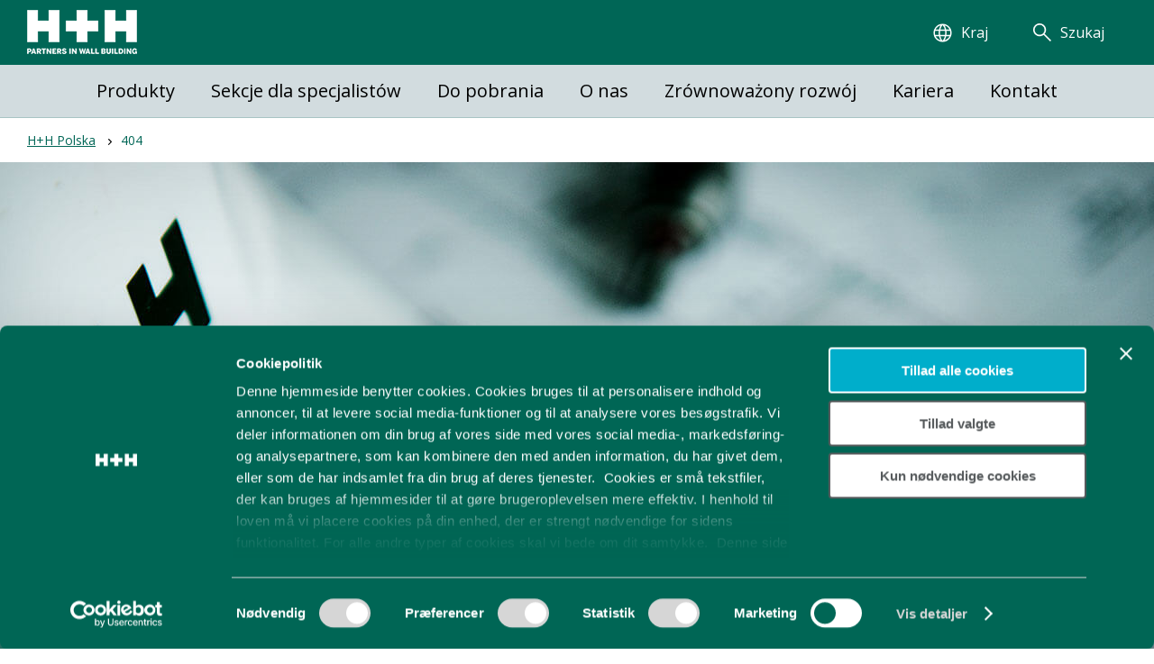

--- FILE ---
content_type: text/html; charset=utf-8
request_url: https://www.hplush.pl/error-pages/404
body_size: 6851
content:
<!DOCTYPE html>
<html lang="pl-pl">
<head>
    <title>404</title>
    <meta name="description" content="">
    <meta property="og:title" content="">
    <meta property="og:description" content="">
    <meta property="og:type" content="website">
    <meta charset="utf-8" />
    <meta name="viewport" content="width=device-width, initial-scale=1, shrink-to-fit=no" />
    
        
<script id="Cookiebot" src="https://consent.cookiebot.com/uc.js" data-cbid="5f1dd265-699d-42a9-a708-c262dcf8dd9d" data-blockingmode="auto" type="text/javascript"></script>

<!-- Google tag (gtag.js) --> <script async src="https://www.googletagmanager.com/gtag/js?id=G-8KD6R3CFTZ"></script> <script>   window.dataLayer = window.dataLayer || [];   function gtag(){dataLayer.push(arguments);}   gtag('js', new Date());   gtag('config', 'G-8KD6R3CFTZ'); </script>

<!-- Google Tag Manager -->
<script>(function(w,d,s,l,i){w[l]=w[l]||[];w[l].push({'gtm.start':
new Date().getTime(),event:'gtm.js'});var f=d.getElementsByTagName(s)[0],
j=d.createElement(s),dl=l!='dataLayer'?'&l='+l:'';j.async=true;j.src=
'https://www.googletagmanager.com/gtm.js?id='+i+dl;f.parentNode.insertBefore(j,f);
})(window,document,'script','dataLayer','GTM-KZVGZNG');</script>
<!-- End Google Tag Manager -->
        <script defer="defer" data-cookieconsent="ignore" src="/dist/vendors.5398e3191ee58cdc1ac7.js"></script>
    
    <script defer="defer" data-cookieconsent="ignore" src="/dist/main.993c4438ce9777d89d82.js"></script>
    <link href="/dist/main.ed4de5a2104becdb5098.css" rel="stylesheet" />
	<link rel="preconnect" href="https://fonts.googleapis.com">
	<link rel="preconnect" href="https://fonts.gstatic.com" crossorigin>
	<link href="https://fonts.googleapis.com/css2?family=Open+Sans:ital,wght@0,300;0,400;0,500;0,600;0,700;0,800;1,300;1,400;1,500;1,600;1,700&display=swap" rel="stylesheet">
    <link rel="icon" type="image/x-icon" href="/images/favicon.ico">
</head>

<body>
    <header class="o-header" data-app-root>
    <app-header company-logo="https://edge.sitecorecloud.io/hnhinternational-2bb7370b/media/sites/hplushpl/moved/hplushlogo-white-small.png?h=62&amp;iar=0&amp;w=122"
                country-label="Kraj"
                country-logo="https://edge.sitecorecloud.io/hnhinternational-2bb7370b/media/global/base-images/globe.png?h=21&amp;iar=0&amp;w=21"
                country-normal-top-heading="Choose"
                country-bold-top-heading="Country"
                country-close-label="Close (Esc)"
                country-close-icon="https://edge.sitecorecloud.io/hnhinternational-2bb7370b/media/global/base-images/vector.png"
                countries="[{&quot;CountryName&quot;:{&quot;EditableMarkup&quot;:&quot;&quot;,&quot;Value&quot;:&quot;H&#x2B;H Benelux&quot;},&quot;RedirectionText&quot;:{&quot;EditableMarkup&quot;:&quot;&quot;,&quot;Value&quot;:&quot;Go to Dutch site&quot;},&quot;Link&quot;:{&quot;Url&quot;:&quot;https://www.hplush.nl/&quot;,&quot;Text&quot;:null,&quot;Target&quot;:null},&quot;CountriesVariants&quot;:{&quot;CountryItems&quot;:[{&quot;CountryName&quot;:{&quot;EditableMarkup&quot;:&quot;&quot;,&quot;Value&quot;:&quot;H&#x2B;H Benelux&quot;},&quot;RedirectionText&quot;:{&quot;EditableMarkup&quot;:&quot;&quot;,&quot;Value&quot;:&quot;Go to French site&quot;},&quot;Link&quot;:{&quot;Url&quot;:&quot;https://www.hplush.nl/fr-fr&quot;,&quot;Text&quot;:null,&quot;Target&quot;:null},&quot;CountriesVariants&quot;:null}]}},{&quot;CountryName&quot;:{&quot;EditableMarkup&quot;:&quot;&quot;,&quot;Value&quot;:&quot;H&#x2B;H Czech Republic (VAPIS)&quot;},&quot;RedirectionText&quot;:{&quot;EditableMarkup&quot;:&quot;&quot;,&quot;Value&quot;:&quot;Go to site&quot;},&quot;Link&quot;:{&quot;Url&quot;:&quot;https://vapis-sh.cz/cs/&quot;,&quot;Text&quot;:null,&quot;Target&quot;:null},&quot;CountriesVariants&quot;:{&quot;CountryItems&quot;:[]}},{&quot;CountryName&quot;:{&quot;EditableMarkup&quot;:&quot;&quot;,&quot;Value&quot;:&quot;H&#x2B;H Nordics (Denmark)&quot;},&quot;RedirectionText&quot;:{&quot;EditableMarkup&quot;:&quot;&quot;,&quot;Value&quot;:&quot;Go to site&quot;},&quot;Link&quot;:{&quot;Url&quot;:&quot;https://www.hplush.dk/&quot;,&quot;Text&quot;:null,&quot;Target&quot;:null},&quot;CountriesVariants&quot;:{&quot;CountryItems&quot;:[]}},{&quot;CountryName&quot;:{&quot;EditableMarkup&quot;:&quot;&quot;,&quot;Value&quot;:&quot;H&#x2B;H Germany&quot;},&quot;RedirectionText&quot;:{&quot;EditableMarkup&quot;:&quot;&quot;,&quot;Value&quot;:&quot;Go to site&quot;},&quot;Link&quot;:{&quot;Url&quot;:&quot;http://www.hplush.de/&quot;,&quot;Text&quot;:null,&quot;Target&quot;:null},&quot;CountriesVariants&quot;:{&quot;CountryItems&quot;:[]}},{&quot;CountryName&quot;:{&quot;EditableMarkup&quot;:&quot;&quot;,&quot;Value&quot;:&quot;H&#x2B;H International&quot;},&quot;RedirectionText&quot;:{&quot;EditableMarkup&quot;:&quot;&quot;,&quot;Value&quot;:&quot;Go to site&quot;},&quot;Link&quot;:{&quot;Url&quot;:&quot;https://www.hplush.com/&quot;,&quot;Text&quot;:null,&quot;Target&quot;:null},&quot;CountriesVariants&quot;:{&quot;CountryItems&quot;:[]}},{&quot;CountryName&quot;:{&quot;EditableMarkup&quot;:&quot;&quot;,&quot;Value&quot;:&quot;H&#x2B;H Poland&quot;},&quot;RedirectionText&quot;:{&quot;EditableMarkup&quot;:&quot;&quot;,&quot;Value&quot;:&quot;Go to site&quot;},&quot;Link&quot;:{&quot;Url&quot;:&quot;http://www.hplush.pl/&quot;,&quot;Text&quot;:null,&quot;Target&quot;:null},&quot;CountriesVariants&quot;:{&quot;CountryItems&quot;:[]}},{&quot;CountryName&quot;:{&quot;EditableMarkup&quot;:&quot;&quot;,&quot;Value&quot;:&quot;H&#x2B;H Nordics (Sweden)&quot;},&quot;RedirectionText&quot;:{&quot;EditableMarkup&quot;:&quot;&quot;,&quot;Value&quot;:&quot;Go to siten&quot;},&quot;Link&quot;:{&quot;Url&quot;:&quot;https://www.hplush.se/&quot;,&quot;Text&quot;:null,&quot;Target&quot;:null},&quot;CountriesVariants&quot;:{&quot;CountryItems&quot;:[]}},{&quot;CountryName&quot;:{&quot;EditableMarkup&quot;:&quot;&quot;,&quot;Value&quot;:&quot;H&#x2B;H Switzerland (Hunziker)&quot;},&quot;RedirectionText&quot;:{&quot;EditableMarkup&quot;:&quot;&quot;,&quot;Value&quot;:&quot;Go to site&quot;},&quot;Link&quot;:{&quot;Url&quot;:&quot;https://www.hunziker-kalksandstein.ch/&quot;,&quot;Text&quot;:null,&quot;Target&quot;:null},&quot;CountriesVariants&quot;:{&quot;CountryItems&quot;:[]}},{&quot;CountryName&quot;:{&quot;EditableMarkup&quot;:&quot;&quot;,&quot;Value&quot;:&quot;H&#x2B;H United Kingdom&quot;},&quot;RedirectionText&quot;:{&quot;EditableMarkup&quot;:&quot;&quot;,&quot;Value&quot;:&quot;Go to site&quot;},&quot;Link&quot;:{&quot;Url&quot;:&quot;https://www.hhcelcon.co.uk/&quot;,&quot;Text&quot;:null,&quot;Target&quot;:null},&quot;CountriesVariants&quot;:{&quot;CountryItems&quot;:[]}}]"
                login-label=""
                search-label="Szukaj"
                search-logo="https://edge.sitecorecloud.io/hnhinternational-2bb7370b/media/global/base-images/search.png?h=20&amp;iar=0&amp;w=20"
                search-normal-top-heading="our site"
                search-bold-top-heading="Search"
                search-close-label="Close (Esc)"
                search-close-icon="https://edge.sitecorecloud.io/hnhinternational-2bb7370b/media/global/base-images/vector.png"
                search-placeholder="Search"
                search-button-label="Search"
                search-button-link="/pl-pl/error-pages/404/search-results"
                search-button-icon="https://edge.sitecorecloud.io/hnhinternational-2bb7370b/media/global/base-images/search.png">
    </app-header>
</header>

<div data-app-root>
    <app-navigation :root="{&quot;Url&quot;:&quot;/pl-pl&quot;,&quot;Id&quot;:&quot;5f2e0ace-d185-4a2a-8b16-819e726786e1&quot;,&quot;PageTitle&quot;:&quot;H&#x2B;H Polska&quot;,&quot;Children&quot;:[{&quot;Url&quot;:&quot;/pl-pl/produkty&quot;,&quot;Id&quot;:&quot;180bb758-505e-4599-9156-e094e688ef93&quot;,&quot;PageTitle&quot;:&quot;Produkty&quot;,&quot;Children&quot;:[{&quot;Url&quot;:&quot;/pl-pl/produkty/beton-komorkowy&quot;,&quot;Id&quot;:&quot;3f5ef885-fa1e-43e6-8d27-1e3e818e1396&quot;,&quot;PageTitle&quot;:&quot;Beton kom&#xF3;rkowy&quot;,&quot;Children&quot;:[],&quot;Active&quot;:false,&quot;SortOrder&quot;:10},{&quot;Url&quot;:&quot;/pl-pl/produkty/silikaty&quot;,&quot;Id&quot;:&quot;e6e0f68e-2709-4283-b959-2d2caee48efd&quot;,&quot;PageTitle&quot;:&quot;Silikaty&quot;,&quot;Children&quot;:[],&quot;Active&quot;:false,&quot;SortOrder&quot;:20},{&quot;Url&quot;:&quot;/pl-pl/produkty/zaprawy-i-akcesoria&quot;,&quot;Id&quot;:&quot;cc38f028-9a35-4855-b5bc-2470e4e84baf&quot;,&quot;PageTitle&quot;:&quot;Zaprawy i akcesoria&quot;,&quot;Children&quot;:[],&quot;Active&quot;:false,&quot;SortOrder&quot;:25},{&quot;Url&quot;:&quot;/pl-pl/produkty/nadproza&quot;,&quot;Id&quot;:&quot;31d6b802-1cdc-406c-8688-f6bb4063ea8f&quot;,&quot;PageTitle&quot;:&quot;Nadpro&#x17C;a&quot;,&quot;Children&quot;:[],&quot;Active&quot;:false,&quot;SortOrder&quot;:30},{&quot;Url&quot;:&quot;/pl-pl/produkty/system-budowy&quot;,&quot;Id&quot;:&quot;0e4afd9f-d4c3-47df-9ed5-51ae44cd678e&quot;,&quot;PageTitle&quot;:&quot;System Budowy H&#x2B;H&quot;,&quot;Children&quot;:[],&quot;Active&quot;:false,&quot;SortOrder&quot;:40},{&quot;Url&quot;:&quot;/pl-pl/produkty/zalety&quot;,&quot;Id&quot;:&quot;f5f3ef5c-e76a-4372-9acc-49a7c0aceccb&quot;,&quot;PageTitle&quot;:&quot;Zalety&quot;,&quot;Children&quot;:[],&quot;Active&quot;:false,&quot;SortOrder&quot;:50},{&quot;Url&quot;:&quot;/pl-pl/produkty/poradnik&quot;,&quot;Id&quot;:&quot;8fe4474a-1e6c-44da-912c-dab40efdd875&quot;,&quot;PageTitle&quot;:&quot;Poradnik&quot;,&quot;Children&quot;:[],&quot;Active&quot;:false,&quot;SortOrder&quot;:60}],&quot;Active&quot;:false,&quot;SortOrder&quot;:10},{&quot;Url&quot;:&quot;/pl-pl/sekcje-dla-specjalistow&quot;,&quot;Id&quot;:&quot;334e3e6e-b834-4b5b-a9ec-bd69f15b60f8&quot;,&quot;PageTitle&quot;:&quot;Sekcje dla specjalist&#xF3;w&quot;,&quot;Children&quot;:[{&quot;Url&quot;:&quot;/pl-pl/sekcje-dla-specjalistow/dla-dystrybutora&quot;,&quot;Id&quot;:&quot;e39c1e99-9db4-4e33-97c6-6f564f6a1c70&quot;,&quot;PageTitle&quot;:&quot;Dla Dystrybutora&quot;,&quot;Children&quot;:[],&quot;Active&quot;:false,&quot;SortOrder&quot;:10},{&quot;Url&quot;:&quot;/pl-pl/sekcje-dla-specjalistow/dla-wykonawcy&quot;,&quot;Id&quot;:&quot;0a3154cb-1723-4ffc-8021-b8326205edf6&quot;,&quot;PageTitle&quot;:&quot;Dla Wykonawcy&quot;,&quot;Children&quot;:[],&quot;Active&quot;:false,&quot;SortOrder&quot;:20},{&quot;Url&quot;:&quot;/pl-pl/sekcje-dla-specjalistow/dla-projektanta&quot;,&quot;Id&quot;:&quot;67d3df71-1bc3-4661-8e33-88bebc355036&quot;,&quot;PageTitle&quot;:&quot;Dla Projektanta&quot;,&quot;Children&quot;:[],&quot;Active&quot;:false,&quot;SortOrder&quot;:30},{&quot;Url&quot;:&quot;/pl-pl/sekcje-dla-specjalistow/dla-dewelopera&quot;,&quot;Id&quot;:&quot;840b5dff-05cd-493d-a45a-a1f4fbc78287&quot;,&quot;PageTitle&quot;:&quot;Dla Dewelopera&quot;,&quot;Children&quot;:[],&quot;Active&quot;:false,&quot;SortOrder&quot;:40},{&quot;Url&quot;:&quot;/pl-pl/sekcje-dla-specjalistow/dla-inwestora&quot;,&quot;Id&quot;:&quot;5b708439-9d37-49c0-998e-5afb03364053&quot;,&quot;PageTitle&quot;:&quot;Dla Inwestora&quot;,&quot;Children&quot;:[],&quot;Active&quot;:false,&quot;SortOrder&quot;:2147483647}],&quot;Active&quot;:false,&quot;SortOrder&quot;:15},{&quot;Url&quot;:&quot;/pl-pl/do-pobrania&quot;,&quot;Id&quot;:&quot;bcbdb04c-347e-4203-ad1d-e57168026e61&quot;,&quot;PageTitle&quot;:&quot;Do pobrania&quot;,&quot;Children&quot;:[{&quot;Url&quot;:&quot;/pl-pl/do-pobrania/certyfikaty-i-deklaracje-zgodnosci&quot;,&quot;Id&quot;:&quot;4e02a47a-beca-49de-a24e-aa83ea203ed5&quot;,&quot;PageTitle&quot;:&quot;Certyfikaty i deklaracje zgodno&#x15B;ci&quot;,&quot;Children&quot;:[],&quot;Active&quot;:false,&quot;SortOrder&quot;:10},{&quot;Url&quot;:&quot;/pl-pl/do-pobrania/katalogi-produktow&quot;,&quot;Id&quot;:&quot;9cb2a20e-d031-4bb2-b4a2-795bea290522&quot;,&quot;PageTitle&quot;:&quot;Katalogi produkt&#xF3;w i ulotki&quot;,&quot;Children&quot;:[],&quot;Active&quot;:false,&quot;SortOrder&quot;:20},{&quot;Url&quot;:&quot;/pl-pl/do-pobrania/karty-techniczne&quot;,&quot;Id&quot;:&quot;6d13ecc0-da7d-473b-b47d-80d92dea0cfb&quot;,&quot;PageTitle&quot;:&quot;Karty Techniczne&quot;,&quot;Children&quot;:[],&quot;Active&quot;:false,&quot;SortOrder&quot;:30},{&quot;Url&quot;:&quot;/pl-pl/do-pobrania/zeszyty-techniczne&quot;,&quot;Id&quot;:&quot;b5edaae7-8fff-49f1-bc87-52b1a1f694d5&quot;,&quot;PageTitle&quot;:&quot;Zeszyty techniczne&quot;,&quot;Children&quot;:[],&quot;Active&quot;:false,&quot;SortOrder&quot;:40},{&quot;Url&quot;:&quot;/pl-pl/do-pobrania/cenniki&quot;,&quot;Id&quot;:&quot;c876cb64-8a82-44ff-a550-e0545970dd64&quot;,&quot;PageTitle&quot;:&quot;Cenniki&quot;,&quot;Children&quot;:[],&quot;Active&quot;:false,&quot;SortOrder&quot;:50},{&quot;Url&quot;:&quot;/pl-pl/do-pobrania/plug-in&quot;,&quot;Id&quot;:&quot;219ea0fb-b6af-48e9-be56-e32c2ac4d040&quot;,&quot;PageTitle&quot;:&quot;Plug-in&quot;,&quot;Children&quot;:[],&quot;Active&quot;:false,&quot;SortOrder&quot;:60},{&quot;Url&quot;:&quot;/pl-pl/do-pobrania/biblioteka-bim-silikaty&quot;,&quot;Id&quot;:&quot;43d9a9ee-823d-4c1a-9ec6-91ceb4bec3d4&quot;,&quot;PageTitle&quot;:&quot;Biblioteka BIM Silikaty&quot;,&quot;Children&quot;:[],&quot;Active&quot;:false,&quot;SortOrder&quot;:70},{&quot;Url&quot;:&quot;/pl-pl/do-pobrania/biblioteka-bim-beton-komorkowy&quot;,&quot;Id&quot;:&quot;48968818-6e57-41ba-bbed-154badb2fa15&quot;,&quot;PageTitle&quot;:&quot;Biblioteka BIM Beton Kom&#xF3;rkowy&quot;,&quot;Children&quot;:[],&quot;Active&quot;:false,&quot;SortOrder&quot;:80},{&quot;Url&quot;:&quot;/pl-pl/do-pobrania/biblioteka-cad-silikaty&quot;,&quot;Id&quot;:&quot;3454a9b6-597c-4604-87a0-00c437048333&quot;,&quot;PageTitle&quot;:&quot;Biblioteka CAD Silikaty&quot;,&quot;Children&quot;:[],&quot;Active&quot;:false,&quot;SortOrder&quot;:90},{&quot;Url&quot;:&quot;/pl-pl/do-pobrania/biblioteka-cad-beton-komorkowy&quot;,&quot;Id&quot;:&quot;3d106a64-2e52-4553-a3c4-bce50f90ad89&quot;,&quot;PageTitle&quot;:&quot;Biblioteka CAD Beton kom&#xF3;rkowy&quot;,&quot;Children&quot;:[],&quot;Active&quot;:false,&quot;SortOrder&quot;:100},{&quot;Url&quot;:&quot;/pl-pl/do-pobrania/formularz-zamowienia&quot;,&quot;Id&quot;:&quot;e4db8e14-8b53-403d-ab07-6b6d982994a4&quot;,&quot;PageTitle&quot;:&quot;Formularz zam&#xF3;wienia&quot;,&quot;Children&quot;:[],&quot;Active&quot;:false,&quot;SortOrder&quot;:110},{&quot;Url&quot;:&quot;/pl-pl/do-pobrania/formularz-reklamacyjny&quot;,&quot;Id&quot;:&quot;e6b3c58c-8557-4c87-8fbc-931045ba9cb2&quot;,&quot;PageTitle&quot;:&quot;Formularz reklamacyjny&quot;,&quot;Children&quot;:[],&quot;Active&quot;:false,&quot;SortOrder&quot;:120}],&quot;Active&quot;:false,&quot;SortOrder&quot;:18},{&quot;Url&quot;:&quot;/pl-pl/o-nas&quot;,&quot;Id&quot;:&quot;31635694-988f-4e46-9c3d-bfedf88ffc27&quot;,&quot;PageTitle&quot;:&quot;O nas&quot;,&quot;Children&quot;:[{&quot;Url&quot;:&quot;/pl-pl/o-nas/zarzad-hh-polska&quot;,&quot;Id&quot;:&quot;43788e32-f6f1-4586-b59c-ad4051db5657&quot;,&quot;PageTitle&quot;:&quot;Zarz&#x105;d HH Polska&quot;,&quot;Children&quot;:[],&quot;Active&quot;:false,&quot;SortOrder&quot;:10},{&quot;Url&quot;:&quot;/pl-pl/o-nas/grupa-hh&quot;,&quot;Id&quot;:&quot;d6068de5-5fd2-47f9-899b-109c35c349af&quot;,&quot;PageTitle&quot;:&quot;Grupa H&#x2B;H&#x202F;International A/S&quot;,&quot;Children&quot;:[],&quot;Active&quot;:false,&quot;SortOrder&quot;:20},{&quot;Url&quot;:&quot;/pl-pl/o-nas/stowarzyszenia&quot;,&quot;Id&quot;:&quot;f01c0863-44ea-420b-a2c8-1af0d3292b54&quot;,&quot;PageTitle&quot;:&quot;Przynale&#x17C;no&#x15B;&#x107; do stowarzysze&#x144;&quot;,&quot;Children&quot;:[],&quot;Active&quot;:false,&quot;SortOrder&quot;:40}],&quot;Active&quot;:false,&quot;SortOrder&quot;:40},{&quot;Url&quot;:&quot;/pl-pl/zrownowazony-rozwoj&quot;,&quot;Id&quot;:&quot;34e6d2fa-bd5f-45f8-a151-de5442272870&quot;,&quot;PageTitle&quot;:&quot;Zr&#xF3;wnowa&#x17C;ony rozw&#xF3;j&quot;,&quot;Children&quot;:[{&quot;Url&quot;:&quot;/pl-pl/zrownowazony-rozwoj/srodowisko&quot;,&quot;Id&quot;:&quot;cdaf3fd2-49a0-4fee-9525-331bf9eefcbb&quot;,&quot;PageTitle&quot;:&quot;&#x15A;rodowisko&quot;,&quot;Children&quot;:[],&quot;Active&quot;:false,&quot;SortOrder&quot;:10},{&quot;Url&quot;:&quot;/pl-pl/zrownowazony-rozwoj/spoleczna-odpowiedzialnosc&quot;,&quot;Id&quot;:&quot;a83b882b-cc28-4400-8b0d-5e55825cffdf&quot;,&quot;PageTitle&quot;:&quot;Spo&#x142;eczna odpowiedzialno&#x15B;&#x107;&#x200B;&quot;,&quot;Children&quot;:[],&quot;Active&quot;:false,&quot;SortOrder&quot;:20},{&quot;Url&quot;:&quot;/pl-pl/zrownowazony-rozwoj/lad-korporacyjny&quot;,&quot;Id&quot;:&quot;1c2cd698-bb85-4084-8383-47cb756dff8e&quot;,&quot;PageTitle&quot;:&quot;&#x141;ad korporacyjny&quot;,&quot;Children&quot;:[],&quot;Active&quot;:false,&quot;SortOrder&quot;:30},{&quot;Url&quot;:&quot;/pl-pl/zrownowazony-rozwoj/raporty-esg&quot;,&quot;Id&quot;:&quot;39a94e12-b8bd-41d9-b2ea-40135985b17b&quot;,&quot;PageTitle&quot;:&quot;Raporty ESG&#x200B;&quot;,&quot;Children&quot;:[],&quot;Active&quot;:false,&quot;SortOrder&quot;:40},{&quot;Url&quot;:&quot;/pl-pl/zrownowazony-rozwoj/deklaracje-epd&quot;,&quot;Id&quot;:&quot;c434707e-9c94-4d58-b852-ee058f31fc13&quot;,&quot;PageTitle&quot;:&quot;Deklaracje EPD&quot;,&quot;Children&quot;:[],&quot;Active&quot;:false,&quot;SortOrder&quot;:50},{&quot;Url&quot;:&quot;/pl-pl/zrownowazony-rozwoj/droga-do-neutralnosci-weglowej&quot;,&quot;Id&quot;:&quot;619ef42e-b9c3-489e-9b82-ad37305afbe9&quot;,&quot;PageTitle&quot;:&quot;Droga do neutralno&#x15B;ci w&#x119;glowej&quot;,&quot;Children&quot;:[],&quot;Active&quot;:false,&quot;SortOrder&quot;:60},{&quot;Url&quot;:&quot;/pl-pl/zrownowazony-rozwoj/baza-wiedzy&quot;,&quot;Id&quot;:&quot;1cd5f4d4-b914-416d-883d-3d9b1fac2911&quot;,&quot;PageTitle&quot;:&quot;Baza wiedzy&quot;,&quot;Children&quot;:[],&quot;Active&quot;:false,&quot;SortOrder&quot;:65},{&quot;Url&quot;:&quot;/pl-pl/zrownowazony-rozwoj/legislacja&quot;,&quot;Id&quot;:&quot;e4ea39d2-b72f-4589-8a2b-1ebe9d843a02&quot;,&quot;PageTitle&quot;:&quot;Legislacja&quot;,&quot;Children&quot;:[],&quot;Active&quot;:false,&quot;SortOrder&quot;:70}],&quot;Active&quot;:false,&quot;SortOrder&quot;:47},{&quot;Url&quot;:&quot;/pl-pl/kariera&quot;,&quot;Id&quot;:&quot;bd3a0bae-f757-413f-9eea-bd27a6d75754&quot;,&quot;PageTitle&quot;:&quot;Kariera&quot;,&quot;Children&quot;:[],&quot;Active&quot;:false,&quot;SortOrder&quot;:50},{&quot;Url&quot;:&quot;/pl-pl/kontakt&quot;,&quot;Id&quot;:&quot;243fe09f-b61f-4f6c-a3d7-d2181a221b3f&quot;,&quot;PageTitle&quot;:&quot;Kontakt&quot;,&quot;Children&quot;:[{&quot;Url&quot;:&quot;/pl-pl/kontakt/cok&quot;,&quot;Id&quot;:&quot;69ea1c4a-2ab2-4dff-b2b1-c68826fcfded&quot;,&quot;PageTitle&quot;:&quot;Centrum Obs&#x142;ugi Klienta&quot;,&quot;Children&quot;:[],&quot;Active&quot;:false,&quot;SortOrder&quot;:2147483647},{&quot;Url&quot;:&quot;/pl-pl/kontakt/doradcy-sprzedazy-i-techniczni&quot;,&quot;Id&quot;:&quot;741e6ef0-491c-4773-af88-4f6412a2ee86&quot;,&quot;PageTitle&quot;:&quot;Doradcy Sprzeda&#x17C;y i Techniczni&quot;,&quot;Children&quot;:[],&quot;Active&quot;:false,&quot;SortOrder&quot;:2147483647},{&quot;Url&quot;:&quot;/pl-pl/kontakt/dystrybutorzy&quot;,&quot;Id&quot;:&quot;b4c3546a-e95e-428a-9cc5-0097a721db26&quot;,&quot;PageTitle&quot;:&quot;Dystrybutorzy&quot;,&quot;Children&quot;:[],&quot;Active&quot;:false,&quot;SortOrder&quot;:2147483647}],&quot;Active&quot;:false,&quot;SortOrder&quot;:75}],&quot;Active&quot;:false,&quot;SortOrder&quot;:2147483647}"></app-navigation>
</div>

<ul class="breadcrumb">
        <li class="breadcrumb__item">
            <a class="breadcrumb__link" href="/pl-pl">H+H Polska</a>
            <svg width="4" height="7" viewBox="0 0 4 7" fill="none" xmlns="http://www.w3.org/2000/svg">
                <path d="M0.177646 0.287089C0.121333 0.343286 0.0766562 0.410039 0.0461734 0.483524C0.0156906 0.557009 0 0.635785 0 0.715342C0 0.794899 0.0156906 0.873675 0.0461734 0.94716C0.0766562 1.02065 0.121333 1.0874 0.177646 1.1436L2.53456 3.50051L0.177646 5.85742C0.121407 5.91366 0.0767957 5.98042 0.0463593 6.0539C0.015923 6.12738 0.000257215 6.20614 0.000257214 6.28567C0.000257213 6.36521 0.015923 6.44396 0.0463593 6.51744C0.0767957 6.59092 0.121407 6.65769 0.177646 6.71393C0.233885 6.77016 0.30065 6.81477 0.37413 6.84521C0.44761 6.87565 0.526365 6.89131 0.605899 6.89131C0.685433 6.89131 0.764188 6.87565 0.837668 6.84521C0.911148 6.81477 0.977913 6.77016 1.03415 6.71393L3.82235 3.92572C3.87867 3.86953 3.92334 3.80277 3.95383 3.72929C3.98431 3.6558 4 3.57703 4 3.49747C4 3.41791 3.98431 3.33914 3.95383 3.26565C3.92334 3.19217 3.87867 3.12541 3.82235 3.06922L1.03415 0.281014C0.803321 0.0501827 0.414552 0.0501829 0.177646 0.287089Z" fill="black" />
            </svg>
        </li>
    <li class="breadcrumb__item">404</li>
</ul>
<main>
    <div class="o-hero component-margin">
        <div class="o-hero__container ">
                <a href="/pl-pl" 
                class="o-hero__link"></a>
            <img class="o-hero__image" height="550" src="https://edge.sitecorecloud.io/hnhinternational-2bb7370b/media/sites/hplushpl/herobannererror.jpg?h=550&amp;iar=0&amp;w=1440" width="1440" />
                <div class="o-hero__overlay ">
                    <div class="o-hero__text-wrap">
                            <div class="o-hero__heading">
                                <span class="o-hero__heading--bold">Przepraszamy, strona o podanym adresie zosta&#x142;a przeniesiona.</span>
                                
                            </div>
                            <div class="o-hero__heading">
                                <span class="o-hero__heading--bold"></span>
                                Wr&#xF3;&#x107; na stron&#x119; g&#x142;&#xF3;wn&#x105;, aby odnale&#x17A;&#x107; interesuj&#x105;ce Ci&#x119; tre&#x15B;ci.
                            </div>

                            <div class="a-btn a-btn--secondary"></div>
                    </div>
                </div>
        </div>
</div>



     <div class="two-column">
        <div class="two-column__left">
            <!-- Placeholder 'leftColumn' was empty. -->
        </div>
        <div class="two-column__right">
            <!-- Placeholder 'rightColumn' was empty. -->
        </div>
    </div>
<!-- Placeholder 'bottomContent' was empty. -->

</main>

<footer class="o-footer">
    <div class="o-footer__top">
        <div class="o-footer__container">
            <div class="o-footer__social-links">
                    <a class="o-footer__social-link" href="https://www.facebook.com/HplusHpl">
                        <img src="https://edge.sitecorecloud.io/hnhinternational-2bb7370b/media/sites/hplushpl/moved/facebook.png" alt=""/>
                    </a>
                    <a class="o-footer__social-link" href="https://www.linkedin.com/company/hplushpl">
                        <img src="https://edge.sitecorecloud.io/hnhinternational-2bb7370b/media/sites/hplushpl/moved/linkedin.png" alt=""/>
                    </a>
                    <a class="o-footer__social-link" href="https://www.youtube.com/@hhpolskasp.zo.o.5109">
                        <img src="https://edge.sitecorecloud.io/hnhinternational-2bb7370b/media/sites/hplushpl/moved/youtube.png" alt=""/>
                    </a>
            </div>
                <a class="a-btn" href="mailto:rekrutacja@hplush.com">Skontaktuj si&#x119; z nami</a>
        </div>
    </div>
    <div class="o-footer__bottom">
        <div class="o-footer__container">
            <div class="o-footer__text">
            Copyright H+H. All rights reserved
            </div>
            <div class="o-footer__links">
                    <a class="o-footer__link" href="/pl-pl/do-pobrania/page-components/polityka-prywatnosci">Polityka prywatno&#x15B;ci</a>
                    <a class="o-footer__link" href="/pl-pl/do-pobrania/page-components/polityka-zgodnosci">Polityka zgodno&#x15B;ci</a>
            </div>
        </div>
    </div>
</footer>

</body>
</html>

--- FILE ---
content_type: text/css
request_url: https://www.hplush.pl/dist/main.ed4de5a2104becdb5098.css
body_size: 9360
content:
.root[data-v-7764d139]{background:red;color:#fff}.example[data-v-7764d139]{color:#ff0}.header[data-v-3f955458]{background:var(--v-color--primary--100);height:100%}.header__container[data-v-3f955458]{align-items:center;display:flex;height:100%;justify-content:space-between;margin:0 auto;max-width:var(--v-page-width);padding:0 var(--v-spacing--large)}.header__logo[data-v-3f955458]{align-items:center;display:flex;justify-content:center}.header__logo img[data-v-3f955458]{width:100%}.header__logo a[data-v-3f955458]{display:flex}@media(max-width:1024px){.header__logo[data-v-3f955458]{max-width:61px}}.header__middle-area[data-v-3f955458]{flex:1;height:100%}.header__navigation[data-v-3f955458]{color:var(--v-color--white);display:flex;height:100%}.header__navigation-item[data-v-3f955458]{align-items:center;cursor:pointer;display:flex;justify-content:center;min-width:21px;padding:0 var(--v-spacing--medium);transition:all .3s}.header__navigation-item.open[data-v-3f955458]{background-color:var(--v-color--white);color:var(--v-color--primary--100)}@media(max-width:1024px){.header__navigation-item.open .header__navigation-close-icon[data-v-3f955458]{display:flex}.header__navigation-item.open .header__navigation-icon[data-v-3f955458]{display:none}}@media(min-width:1024px){.header__navigation-item[data-v-3f955458]{padding:0 25px}.header__navigation-item--menu-toggle[data-v-3f955458]{display:none}.header__navigation-item img[data-v-3f955458],.header__navigation-item svg[data-v-3f955458]{margin-right:var(--v-spacing--small)}}@media(max-width:1024px){.header__navigation-item[data-v-3f955458]{font-size:0}}.header__dropdown[data-v-3f955458]{-webkit-backdrop-filter:blur(0);backdrop-filter:blur(0);background-color:transparent;display:flex;flex-direction:column;height:calc(100% - 41px);position:absolute;transform:scaleY(0);transform-origin:top;transition:background-color .5s;width:100%;z-index:1}.header__dropdown.active[data-v-3f955458]{-webkit-backdrop-filter:blur(30px);backdrop-filter:blur(30px);background-color:hsla(0,0%,100%,.8);transform:scaleY(1)}.header__dropdown.active .header__dropdown-content[data-v-3f955458]{transform:scaleY(1);transition:all .2s}@media(min-width:1024px){.header__dropdown[data-v-3f955458]{height:calc(100% - 72px)}}.header__dropdown-content[data-v-3f955458]{background-color:var(--v-color--white);box-shadow:0 10px 10px 0 rgba(0,0,0,.102);display:flex;justify-content:center;transform:scaleY(0);transform-origin:top;transition:all .5s;width:100%}.header__dropdown-overlay[data-v-3f955458]{flex:1}.header__dropdown-content-wrap[data-v-3f955458]{max-width:100%;padding:var(--v-spacing--xlarge) var(--v-spacing--medium);width:840px}.header__dropdown-title[data-v-3f955458]{font-size:var(--v-type-size--large);line-height:var(--v-type-line-height--xxxlarge);margin-bottom:var(--v-spacing--medium)}@media(min-width:1024px){.header__dropdown-title[data-v-3f955458]{font-size:var(--v-type-size--xxxlarge);line-height:var(--v-type-line-height--xxxlarge);margin-bottom:var(--v-spacing--xlarge)}}.header__dropdown-close[data-v-3f955458]{align-items:center;cursor:pointer;display:flex;position:absolute;right:25px;top:25px}@media(max-width:1024px){.header__dropdown-close[data-v-3f955458]{display:none}}.header__dropdown-close img[data-v-3f955458]{margin-left:var(--v-spacing--small)}.header__navigation-close-icon[data-v-3f955458]{display:none}.header__search-form[data-v-3f955458]{align-items:flex-start;display:flex;flex-wrap:wrap;justify-content:right}.header__search-form-button[data-v-3f955458]{margin-left:var(--v-spacing--medium)}.header__country-list[data-v-3f955458]{display:flex;flex-wrap:wrap}.header__country-list-item[data-v-3f955458]{box-sizing:border-box;margin-bottom:var(--v-spacing--large);padding-right:var(--v-spacing--medium);width:100%}@media(min-width:768px){.header__country-list-item[data-v-3f955458]{width:33.3333333333%}}.header__country-name[data-v-3f955458]{font-size:var(--v-type-size--medium)}@media(min-width:768px){.header__country-name[data-v-3f955458]{font-size:var(--v-type-size--xlarge)}}.header__country-link[data-v-3f955458]{color:#000;color:initial;display:block;line-height:22px;-webkit-text-decoration:none;text-decoration:none}@media(max-width:768px){.header__country-link[data-v-3f955458]{font-size:var(--v-type-size--xsmall)}}.play-icon[data-v-268d5021]{align-items:center;display:flex;height:100%;justify-content:center;pointer-events:none;position:absolute;width:100%}.player-container[data-v-268d5021]{position:relative}:root{--vc-clr-primary:#000;--vc-clr-secondary:#090f207f;--vc-clr-white:#fff;--vc-icn-width:1.2em;--vc-nav-width:30px;--vc-nav-height:30px;--vc-nav-border-radius:0;--vc-nav-color:var(--vc-clr-primary);--vc-nav-color-hover:var(--vc-clr-secondary);--vc-nav-background:transparent;--vc-pgn-width:12px;--vc-pgn-height:4px;--vc-pgn-margin:4px;--vc-pgn-border-radius:0;--vc-pgn-background-color:var(--vc-clr-secondary);--vc-pgn-active-color:var(--vc-clr-primary)}.carousel__next,.carousel__prev{align-items:center;background:var(--vc-nav-background);border:0;border-radius:var(--vc-nav-border-radius);box-sizing:content-box;color:var(--vc-nav-color);cursor:pointer;display:flex;font-size:var(--vc-nav-height);height:var(--vc-nav-height);justify-content:center;margin:0 10px;padding:0;position:absolute;text-align:center;top:50%;transform:translateY(-50%);width:var(--vc-nav-width)}.carousel__next:hover,.carousel__prev:hover{color:var(--vc-nav-color-hover)}.carousel__next--disabled,.carousel__prev--disabled{cursor:not-allowed;opacity:.5}.carousel__prev{left:0}.carousel__next{right:0}.carousel--rtl .carousel__prev{left:auto;right:0}.carousel--rtl .carousel__next{left:0;right:auto}.carousel{box-sizing:border-box;overscroll-behavior:none;position:relative;text-align:center;touch-action:pan-y}.carousel.is-dragging{touch-action:none}.carousel *{box-sizing:border-box}.carousel__track{display:flex;padding:0!important;position:relative}.carousel__viewport{overflow:hidden}.carousel__sr-only{clip:rect(0,0,0,0);border:0;height:1px;margin:-1px;overflow:hidden;padding:0;position:absolute;width:1px}.carousel__icon{fill:currentColor;height:var(--vc-icn-width);width:var(--vc-icn-width)}.carousel__pagination{display:flex;justify-content:center;line-height:0;list-style:none;margin:10px 0 0}.carousel__pagination-button{background:transparent;border:0;cursor:pointer;display:block;margin:0;padding:var(--vc-pgn-margin)}.carousel__pagination-button:after{background-color:var(--vc-pgn-background-color);border-radius:var(--vc-pgn-border-radius);content:"";display:block;height:var(--vc-pgn-height);width:var(--vc-pgn-width)}.carousel__pagination-button--active:after,.carousel__pagination-button:hover:after{background-color:var(--vc-pgn-active-color)}.carousel__slide{align-items:center;display:flex;flex-shrink:0;justify-content:center;margin:0;position:relative;scroll-snap-stop:auto;transform:translateZ(0)}.carousel__pagination-button:after{background-color:var(--v-color--primary--40);border-radius:50%;height:20px;transform:scale(.8);width:20px}.carousel__pagination-button--active:after,.carousel__pagination-button:hover:after{background-color:var(--v-color--primary--100)}.carousel__pagination-button--active:after{transform:scale(1)}html{-webkit-text-size-adjust:100%;line-height:1.15}body{margin:0}main{display:block}h1{font-size:2em;margin:.67em 0}hr{box-sizing:content-box;height:0;overflow:visible}pre{font-family:monospace,monospace;font-size:1em}a{background-color:transparent}abbr[title]{border-bottom:none;text-decoration:underline;-webkit-text-decoration:underline dotted;text-decoration:underline dotted}b,strong{font-weight:bolder}code,kbd,samp{font-family:monospace,monospace;font-size:1em}small{font-size:80%}sub,sup{font-size:75%;line-height:0;position:relative;vertical-align:baseline}sub{bottom:-.25em}sup{top:-.5em}img{border-style:none}button,input,optgroup,select,textarea{font-family:inherit;font-size:100%;line-height:1.15;margin:0}button,input{overflow:visible}button,select{text-transform:none}[type=button],[type=reset],[type=submit],button{-webkit-appearance:button}[type=button]::-moz-focus-inner,[type=reset]::-moz-focus-inner,[type=submit]::-moz-focus-inner,button::-moz-focus-inner{border-style:none;padding:0}[type=button]:-moz-focusring,[type=reset]:-moz-focusring,[type=submit]:-moz-focusring,button:-moz-focusring{outline:1px dotted ButtonText}fieldset{padding:.35em .75em .625em}legend{box-sizing:border-box;color:inherit;display:table;max-width:100%;padding:0;white-space:normal}progress{vertical-align:baseline}textarea{overflow:auto}[type=checkbox],[type=radio]{box-sizing:border-box;padding:0}[type=number]::-webkit-inner-spin-button,[type=number]::-webkit-outer-spin-button{height:auto}[type=search]{-webkit-appearance:textfield;outline-offset:-2px}[type=search]::-webkit-search-decoration{-webkit-appearance:none}::-webkit-file-upload-button{-webkit-appearance:button;font:inherit}details{display:block}summary{display:list-item}[hidden],template{display:none}:root:not(#\#):not(#\#):not(#\#):not(#\#):not(#\#):not(#\#):not(#\#):not(#\#):not(#\#){--v-color--primary--100:#006656;--v-color--primary--80:rgba(0,102,86,.8);--v-color--primary--60:rgba(0,102,86,.6);--v-color--primary--40:rgba(0,102,86,.4);--v-color--primary--20:rgba(0,102,86,.2);--v-color--primary--10:rgba(0,102,86,.102);--v-color--secondary--100:#22505f;--v-color--secondary--80:rgba(34,80,95,.8);--v-color--secondary--60:rgba(34,80,95,.6);--v-color--secondary--40:rgba(34,80,95,.4);--v-color--secondary--20:rgba(34,80,95,.2);--v-color--secondary--10:rgba(34,80,95,.102);--v-color--tertiary--100:#00aecb;--v-color--tertiary--80:rgba(0,174,203,.8);--v-color--tertiary--60:rgba(0,174,203,.6);--v-color--tertiary--40:rgba(0,174,203,.4);--v-color--tertiary--20:rgba(0,174,203,.2);--v-color--tertiary--10:rgba(0,174,203,.102);--v-color--quaternary--100:#76d750;--v-color--quaternary--80:rgba(118,215,80,.8);--v-color--quaternary--60:rgba(118,215,80,.6);--v-color--quaternary--40:rgba(118,215,80,.4);--v-color--quaternary--20:rgba(118,215,80,.2);--v-color--quaternary--10:rgba(118,215,80,.102);--v-color--quinary--100:#ff5800;--v-color--quinary--80:rgba(255,88,0,.8);--v-color--quinary--60:rgba(255,88,0,.6);--v-color--quinary--40:rgba(255,88,0,.4);--v-color--quinary--20:rgba(255,88,0,.2);--v-color--quinary--10:rgba(255,88,0,.102);--v-color--grey-dark--100:#565a5c;--v-color--grey-dark--80:rgba(86,90,92,.8);--v-color--grey-dark--60:rgba(86,90,92,.6);--v-color--grey-dark--40:rgba(86,90,92,.4);--v-color--grey-dark--20:rgba(86,90,92,.2);--v-color--grey-dark--10:rgba(86,90,92,.102);--v-color--grey-light--100:#cdcfcb;--v-color--grey-light--80:hsla(90,4%,80%,.8);--v-color--grey-light--60:hsla(90,4%,80%,.6);--v-color--grey-light--40:hsla(90,4%,80%,.4);--v-color--grey-light--20:hsla(90,4%,80%,.2);--v-color--grey-light--10:hsla(90,4%,80%,.102);--v-color--black:#000;--v-color--white:#fff;--v-color--feedback--info--50:#0033a0;--v-color--feedback--error--50:#e30613;--v-color--feedback--success--50:#64a70b;--v-color--feedback--warning--50:#fedd00;--v-spacing--xsmall:0.3125rem;--v-spacing--small:0.625rem;--v-spacing--medium:1.25rem;--v-spacing--large:1.875rem;--v-spacing--xlarge:2.5rem;--v-spacing--xxlarge:3.75rem;--v-spacing--xxxlarge:5rem;--v-spacing--xxxxlarge:7.5rem}@media(max-width:768px){:root:not(#\#):not(#\#):not(#\#):not(#\#):not(#\#):not(#\#):not(#\#):not(#\#):not(#\#){--v-spacing--xsmall:0.1875rem;--v-spacing--small:0.3125rem;--v-spacing--medium:0.625rem;--v-spacing--large:0.9375rem;--v-spacing--xlarge:1.25rem;--v-spacing--xxlarge:1.875rem;--v-spacing--xxxlarge:2.5rem;--v-spacing--xxxxlarge:3.75rem}}:root:not(#\#):not(#\#):not(#\#):not(#\#):not(#\#):not(#\#):not(#\#):not(#\#):not(#\#){--v-type-size--xsmall:0.875rem;--v-type-line-height--xsmall:1.05;--v-type-size--small:1rem;--v-type-line-height--small:1.4;--v-type-size--medium:1.125rem;--v-type-line-height--medium:1.625;--v-type-size--large:1.25rem;--v-type-line-height--large:1.55;--v-type-size--xlarge:1.5rem;--v-type-line-height--xlarge:1.41;--v-type-size--xxlarge:1.875rem;--v-type-line-height--xxlarge:1.18;--v-type-size--xxxlarge:2.25rem;--v-type-line-height--xxxlarge:1.2;--v-type-size--xxxxlarge:4rem;--v-type-line-height--xxxxlarge:1.5;--v-type--body--color:var(--v-color--greyscale--0);--v-type--body--font-family:"Open Sans",sans-serif;--v-type--body--letter-spacing:normal;--v-type--body--line-height:var(--v-type-line-height--medium);--v-type--body--font-size:var(--v-type-size--medium);--v-type--body--font-weight:400;--v-page-width:90rem;--v-article-width:60rem;--v-aside-width:30rem;--v-campaign-height:28.125rem}body:not(#\#){font-family:Open Sans,sans-serif;font-family:var(--v-type--body--font-family);min-height:100vh;position:relative}.h1:not(#\#),h1:not(#\#){font-size:4rem;font-size:var(--v-type-size--xxxxlarge);line-height:1.5;line-height:var(--v-type-line-height--xxxxlarge);margin:0 0 .625rem 0;margin:0 0 var(--v-spacing--small) 0}.h2:not(#\#),.h3:not(#\#),h2:not(#\#),h3:not(#\#){font-size:2.25rem;font-size:var(--v-type-size--xxxlarge)}.h2:not(#\#),.h3:not(#\#),.h4:not(#\#),h2:not(#\#),h3:not(#\#),h4:not(#\#){line-height:1.5;line-height:var(--v-type-line-height--xxxxlarge);margin:0 0 .625rem 0;margin:0 0 var(--v-spacing--small) 0}.h4:not(#\#),h4:not(#\#){font-size:1.5rem;font-size:var(--v-type-size--xlarge)}.h5:not(#\#),h5:not(#\#){font-size:1.25rem;font-size:var(--v-type-size--large);line-height:1.5;line-height:var(--v-type-line-height--xxxxlarge);margin:0 0 .625rem 0;margin:0 0 var(--v-spacing--small) 0}.wysiwyg:not(#\#){font-size:1.125rem;font-size:var(--v-type-size--medium);line-height:1.625;line-height:var(--v-type-line-height--medium);padding:1.875rem;padding:var(--v-spacing--large)}ol:not(#\#),p:not(#\#),ul:not(#\#){margin:0 0 .625rem 0;margin:0 0 var(--v-spacing--small) 0}table:not(#\#){border-collapse:collapse;display:block;font-size:1rem;font-size:var(--v-type-size--small);line-height:1.4;line-height:var(--v-type-line-height--small);margin:1.875rem 0 .625rem;margin:var(--v-spacing--large) 0 var(--v-spacing--small);max-width:100%;overflow-x:auto;width:100%}table:not(#\#) td,table:not(#\#) th{border:1px solid rgba(34,80,95,.2);border:1px solid var(--v-color--secondary--20);padding:1.25rem;padding:var(--v-spacing--medium)}table:not(#\#) th{background-color:hsla(90,4%,80%,.2);background-color:var(--v-color--grey-light--20);text-align:left}img:not(#\#){max-width:100%}.two-column:not(#\#){display:flex;flex-wrap:wrap;margin:0 auto;max-width:90rem;max-width:var(--v-page-width)}.two-column__left:not(#\#){max-width:100%;width:60rem;width:var(--v-article-width)}.two-column__right:not(#\#){background-color:rgba(34,80,95,.102);background-color:var(--v-color--secondary--10);flex:1}@media(min-width:768px){.two-column__right:not(#\#){min-width:30rem;min-width:var(--v-aside-width)}}.a-btn:not(#\#):not(#\#){align-items:center;background-color:#006656;background-color:var(--v-color--primary--100);border:none;border-radius:2px;color:#fff;color:var(--v-color--white);cursor:pointer;display:flex;font-size:1.125rem;font-size:var(--v-type-size--medium);height:auto;line-height:46px;padding:0 1.25rem;padding:0 var(--v-spacing--medium);-webkit-text-decoration:none;text-decoration:none}.a-btn:not(#\#):not(#\#) img{margin-right:.625rem;margin-right:var(--v-spacing--small)}.a-btn--secondary:not(#\#):not(#\#){background-color:#fff;background-color:var(--v-color--white);color:#000;color:var(--v-color--black)}.a-link:not(#\#):not(#\#){align-items:center;color:#006656;color:var(--v-color--primary--100);display:flex;font-size:1.5rem;font-size:var(--v-type-size--xlarge);line-height:28px;margin-bottom:.625rem;margin-bottom:var(--v-spacing--small)}.a-link:not(#\#):not(#\#):before{border-right:2px solid #006656;border-right:2px solid var(--v-color--primary--100);border-top:2px solid #006656;border-top:2px solid var(--v-color--primary--100);box-sizing:border-box;content:"";height:15px;margin-right:20px;transform:rotate(45deg);width:15px}.a-link--small:not(#\#):not(#\#):before{height:10px;width:10px}input:not(#\#):not(#\#){border:1px solid #4d4d4d;box-sizing:border-box;flex:100%;height:46px;margin-bottom:1.125rem;margin-bottom:var(--v-type-size--medium);padding:13px}@media(min-width:768px){input:not(#\#):not(#\#){flex:1}}.iframe__container:not(#\#):not(#\#){margin:0 auto;max-width:90rem;max-width:var(--v-page-width);width:100%}.iframe__iframe:not(#\#):not(#\#){border:none}.m-example:not(#\#):not(#\#):not(#\#){background:green}.o-header:not(#\#):not(#\#):not(#\#):not(#\#){background-color:#006656;background-color:var(--v-color--primary--100);height:41px}@media(min-width:1024px){.o-header:not(#\#):not(#\#):not(#\#):not(#\#){height:72px}}.o-footer__container:not(#\#):not(#\#):not(#\#):not(#\#){align-items:self-start;display:flex;flex-wrap:wrap;justify-content:space-between;margin:0 auto;max-width:90rem;max-width:var(--v-page-width)}.o-footer__top:not(#\#):not(#\#):not(#\#):not(#\#){background-color:#cdcfcb;background-color:var(--v-color--grey-light--100);padding:1.875rem;padding:var(--v-spacing--large)}.o-footer__bottom:not(#\#):not(#\#):not(#\#):not(#\#){background-color:#565a5c;background-color:var(--v-color--grey-dark--100);color:#fff;color:var(--v-color--white);padding:1.875rem;padding:var(--v-spacing--large)}.o-footer__links:not(#\#):not(#\#):not(#\#):not(#\#){display:flex}.o-footer__link:not(#\#):not(#\#):not(#\#):not(#\#){align-items:center;color:#fff;color:var(--v-color--white);display:flex;-webkit-text-decoration:none;text-decoration:none}.o-footer__link:not(#\#):not(#\#):not(#\#):not(#\#):after{background-color:#fff;background-color:var(--v-color--white);content:"";display:inline-block;height:15px;margin:0 .625rem;margin:0 var(--v-spacing--small);width:1px}.o-footer__link:last-child:not(#\#):not(#\#):not(#\#):not(#\#):after{display:none}.o-footer__social-links:not(#\#):not(#\#):not(#\#):not(#\#){display:flex}.o-footer__social-link:not(#\#):not(#\#):not(#\#):not(#\#){align-items:center;background-color:#565a5c;background-color:var(--v-color--grey-dark--100);border-radius:2px;display:flex;height:50px;justify-content:center;margin-right:25px;width:50px}.primary-navigation:not(#\#):not(#\#):not(#\#):not(#\#){flex-direction:column;height:calc(100% - 41px);position:absolute;width:100%}.primary-navigation.open:not(#\#):not(#\#):not(#\#):not(#\#){display:flex}@media(max-width:1024px){.primary-navigation:not(#\#):not(#\#):not(#\#):not(#\#){-webkit-backdrop-filter:blur(30px);backdrop-filter:blur(30px);background-color:hsla(0,0%,100%,.8);display:none;z-index:1}}@media(min-width:1024px){.primary-navigation:not(#\#):not(#\#):not(#\#):not(#\#){height:calc(100% - 72px);position:relative}}.primary-navigation.has-subnav:not(#\#):not(#\#):not(#\#):not(#\#){margin-bottom:3.9375rem}.primary-navigation__overlay:not(#\#):not(#\#):not(#\#):not(#\#){flex:1}.primary-navigation__first-level:not(#\#):not(#\#):not(#\#):not(#\#){align-items:center;background-color:#fff;background-color:var(--v-color--white);box-shadow:0 10px 10px 0 rgba(0,0,0,.102);display:flex;flex-wrap:wrap;justify-content:center;padding:1.25rem 0;padding:var(--v-spacing--medium) 0}@media(min-width:1024px){.primary-navigation__first-level:not(#\#):not(#\#):not(#\#):not(#\#){background-color:rgba(34,80,95,.2);background-color:var(--v-color--secondary--20);border-bottom:1px solid rgba(0,102,86,.2);border-bottom:1px solid var(--v-color--primary--20);box-shadow:none;padding:0}}.primary-navigation__first-level-link:not(#\#):not(#\#):not(#\#):not(#\#){color:#000;color:var(--v-color--black);line-height:2.875rem;padding:0 1.25rem;padding:0 var(--v-spacing--medium);-webkit-text-decoration:none;text-decoration:none}@media(min-width:1024px){.primary-navigation__first-level-link:not(#\#):not(#\#):not(#\#):not(#\#){line-height:3.625rem}}.primary-navigation__first-level-link.is-active:not(#\#):not(#\#):not(#\#):not(#\#){font-weight:700}@media(min-width:1024px){.primary-navigation__first-level-link.is-active:not(#\#):not(#\#):not(#\#):not(#\#){border-bottom:1px solid rgba(0,102,86,.8);border-bottom:1px solid var(--v-color--primary--80)}.primary-navigation__first-level-link.is-active:not(#\#):not(#\#):not(#\#):not(#\#)~.primary-navigation__second-level{display:flex}}.primary-navigation__second-level:not(#\#):not(#\#):not(#\#):not(#\#){align-items:center;background-color:#fff;background-color:var(--v-color--white);display:none;flex-wrap:wrap;justify-content:center;left:0;padding:0 1.25rem;padding:0 var(--v-spacing--medium);top:100%;width:100%}@media(min-width:1024px){.primary-navigation__second-level:not(#\#):not(#\#):not(#\#):not(#\#){background-color:rgba(34,80,95,.102);background-color:var(--v-color--secondary--10);border-bottom:1px solid rgba(0,102,86,.2);border-bottom:1px solid var(--v-color--primary--20);padding:0;position:absolute}}.primary-navigation__second-level-link:not(#\#):not(#\#):not(#\#):not(#\#){color:#000;color:var(--v-color--black);line-height:3.875rem;padding:0 1.25rem;padding:0 var(--v-spacing--medium);-webkit-text-decoration:none;text-decoration:none}.primary-navigation__second-level-link.is-active:not(#\#):not(#\#):not(#\#):not(#\#){font-weight:700}@media(min-width:1024px){.primary-navigation__second-level-link.is-active:not(#\#):not(#\#):not(#\#):not(#\#){border-bottom:1px solid rgba(0,102,86,.8);border-bottom:1px solid var(--v-color--primary--80)}}@media(max-width:1024px){.primary-navigation__second-level-link:not(#\#):not(#\#):not(#\#):not(#\#){font-size:1rem;font-size:var(--v-type-size--small);line-height:2.375rem}}.primary-navigation__item:not(#\#):not(#\#):not(#\#):not(#\#){align-items:center;display:flex;flex-wrap:wrap;font-size:1.25rem;font-size:var(--v-type-size--large);justify-content:space-between}.primary-navigation__item--no-children:not(#\#):not(#\#):not(#\#):not(#\#){justify-content:flex-start}.primary-navigation__item--no-children:not(#\#):not(#\#):not(#\#):not(#\#) .primary-navigation__subnav-toggle-label{padding:0 .625rem;padding:0 var(--v-spacing--small);transform:rotate(-90deg)}@media(max-width:1024px){.primary-navigation__item:not(#\#):not(#\#):not(#\#):not(#\#){width:100%}}.primary-navigation__subnav-toggle:not(#\#):not(#\#):not(#\#):not(#\#){display:none}.primary-navigation__subnav-toggle-label:not(#\#):not(#\#):not(#\#):not(#\#){display:flex;padding:0 1.875rem;padding:0 var(--v-spacing--large)}@media(min-width:1024px){.primary-navigation__subnav-toggle-label:not(#\#):not(#\#):not(#\#):not(#\#){display:none}}@media(max-width:1024px){.primary-navigation__subnav-toggle:checked:not(#\#):not(#\#):not(#\#):not(#\#)~.primary-navigation__second-level{display:flex}}.primary-navigation__subnav-toggle:checked:not(#\#):not(#\#):not(#\#):not(#\#)~.primary-navigation__subnav-toggle-label{transform:rotate(180deg)}.primary-navigation__item--no-children:not(#\#):not(#\#):not(#\#):not(#\#) .primary-navigation__subnav-toggle:checked~.primary-navigation__subnav-toggle-label{transform:rotate(-90deg)}.breadcrumb:not(#\#):not(#\#):not(#\#):not(#\#){align-items:center;display:flex;flex-wrap:wrap;justify-content:left;list-style:none;margin:0;margin:0 auto;max-width:90rem;max-width:var(--v-page-width);padding:.625rem 1.25rem;padding:var(--v-spacing--small) var(--v-spacing--medium)}.breadcrumb__item:not(#\#):not(#\#):not(#\#):not(#\#){color:#006656;color:var(--v-color--primary--100);font-size:.875rem;font-size:var(--v-type-size--xsmall);line-height:1.4;line-height:var(--v-type-line-height--small);padding:.3125rem 0 .3125rem .625rem;padding:var(--v-spacing--xsmall) 0 var(--v-spacing--xsmall) var(--v-spacing--small)}.breadcrumb__link:not(#\#):not(#\#):not(#\#):not(#\#){color:#006656;color:var(--v-color--primary--100);padding-right:.625rem;padding-right:var(--v-spacing--small)}.o-spot-list__container:not(#\#):not(#\#):not(#\#):not(#\#){margin:0 auto;max-width:calc(90rem + 60px);max-width:calc(var(--v-page-width) + 60px)}.o-spot-list__heading:not(#\#):not(#\#):not(#\#):not(#\#){font-size:2.25rem;font-size:var(--v-type-size--xxxlarge);padding:1.875rem 1.875rem 0;padding:var(--v-spacing--large) var(--v-spacing--large) 0}.o-spot-list__heading-top:not(#\#):not(#\#):not(#\#):not(#\#){font-weight:300}.o-spot-list__heading-bottom:not(#\#):not(#\#):not(#\#):not(#\#){font-weight:700}.o-spot-list__spots:not(#\#):not(#\#):not(#\#):not(#\#){display:flex;flex-wrap:wrap;padding:0 .9375rem .9375rem .9375rem;padding:0 calc(var(--v-spacing--large)/2) calc(var(--v-spacing--large)/2) calc(var(--v-spacing--large)/2)}.o-spot-list__spot:not(#\#):not(#\#):not(#\#):not(#\#){display:flex;max-width:100%;width:100%}@media(min-width:768px){.o-spot-list__spot:not(#\#):not(#\#):not(#\#):not(#\#){width:33.3333333333%}}@media(min-width:1440px){.o-spot-list__spot:not(#\#):not(#\#):not(#\#):not(#\#){min-width:450px}}.o-spot-list__spot:not(#\#):not(#\#):not(#\#):not(#\#) img{aspect-ratio:1.33;height:auto;-o-object-fit:cover;object-fit:cover;width:100%}.o-spot-list__spot--two-column:not(#\#):not(#\#):not(#\#):not(#\#) img{aspect-ratio:2.05}@media(min-width:768px){.o-spot-list__spot--two-column:not(#\#):not(#\#):not(#\#):not(#\#){width:50%}}.o-spot-list__spot-headline:not(#\#):not(#\#):not(#\#):not(#\#){font-size:1.5rem;font-size:var(--v-type-size--xlarge)}.o-spot-list__spot-sub-headline:not(#\#):not(#\#):not(#\#):not(#\#){line-height:22px}.o-spot-list__spot-wrap:not(#\#):not(#\#):not(#\#):not(#\#){display:flex;flex:100%;flex-direction:column;padding:.9375rem;padding:calc(var(--v-spacing--large)/2);-webkit-text-decoration:none;text-decoration:none}.o-spot-list__spot-bottom:not(#\#):not(#\#):not(#\#):not(#\#){align-items:flex-start;background-color:#006656;background-color:var(--v-color--primary--100);color:#fff;color:var(--v-color--white);display:flex;flex:1;justify-content:space-between;padding:1.875rem;padding:var(--v-spacing--large)}.o-spot-list__spot-bottom:not(#\#):not(#\#):not(#\#):not(#\#) svg{align-self:center;min-width:22px}.o-spot-list__spot-bottom-text:not(#\#):not(#\#):not(#\#):not(#\#){padding-right:1.25rem;padding-right:var(--v-spacing--medium)}.o-campaign:not(#\#):not(#\#):not(#\#):not(#\#){background-color:#006656;background-color:var(--v-color--primary--100);color:#fff;color:var(--v-color--white);display:flex;flex-wrap:wrap;justify-content:center;margin:0 auto;max-width:90rem;max-width:var(--v-page-width);min-height:28.125rem;min-height:var(--v-campaign-height)}.o-campaign.Grey:not(#\#):not(#\#):not(#\#):not(#\#){background-color:#cdcfcb;background-color:var(--v-color--grey-light--100);color:#000;color:var(--v-color--black)}.o-campaign.Grey-light:not(#\#):not(#\#):not(#\#):not(#\#){background-color:hsla(90,4%,80%,.102);background-color:var(--v-color--grey-light--10);color:#000;color:var(--v-color--black)}.o-campaign.White:not(#\#):not(#\#):not(#\#):not(#\#){background-color:#fff;background-color:var(--v-color--white);color:#000;color:var(--v-color--black)}.o-campaign__content:not(#\#):not(#\#):not(#\#):not(#\#){display:flex;width:100%}@media(min-width:768px){.o-campaign__content:not(#\#):not(#\#):not(#\#):not(#\#){width:50%}}.o-campaign__content.align-center:not(#\#):not(#\#):not(#\#):not(#\#){justify-content:center}.o-campaign__content.align-left:not(#\#):not(#\#):not(#\#):not(#\#){order:2}.o-campaign__content-wrap:not(#\#):not(#\#):not(#\#):not(#\#){align-items:flex-start;display:flex;flex-direction:column;justify-content:center;padding:3.75rem;padding:var(--v-spacing--xxlarge)}.o-campaign__content-wrap.align-center:not(#\#):not(#\#):not(#\#):not(#\#){align-items:center;text-align:center}.o-campaign__image-container:not(#\#):not(#\#):not(#\#):not(#\#){box-sizing:border-box;min-height:28.125rem;min-height:var(--v-campaign-height);width:100%}@media(min-width:768px){.o-campaign__image-container:not(#\#):not(#\#):not(#\#):not(#\#){width:50%}}.o-campaign__image-container--with-padding:not(#\#):not(#\#):not(#\#):not(#\#){padding:5rem;padding:var(--v-spacing--xxxlarge)}.o-campaign__image-wrap:not(#\#):not(#\#):not(#\#):not(#\#){height:100%;overflow:hidden;position:relative;width:100%}.o-campaign__image:not(#\#):not(#\#):not(#\#):not(#\#){left:50%;max-height:100%;max-width:none;position:absolute;top:50%;transform:translate(-50%,-50%);width:auto}.o-campaign__heading:not(#\#):not(#\#):not(#\#):not(#\#){font-size:2.25rem;font-size:var(--v-type-size--xxxlarge);font-weight:300;margin-bottom:1.25rem;margin-bottom:var(--v-spacing--medium)}.o-campaign__heading--bold:not(#\#):not(#\#):not(#\#):not(#\#){font-weight:700}.o-campaign__description:not(#\#):not(#\#):not(#\#):not(#\#){font-size:1.5rem;font-size:var(--v-type-size--xlarge);margin-bottom:1.25rem;margin-bottom:var(--v-spacing--medium)}.o-campaign__description--bold:not(#\#):not(#\#):not(#\#):not(#\#){font-weight:700}.o-media__container:not(#\#):not(#\#):not(#\#):not(#\#){margin:0 auto;max-width:90rem;max-width:var(--v-page-width);position:relative}.o-media__container:not(#\#):not(#\#):not(#\#):not(#\#) iframe{aspect-ratio:16/9;cursor:pointer;display:block;height:auto;width:100%}.o-media__image:not(#\#):not(#\#):not(#\#):not(#\#){height:auto;max-width:100%}.o-media__caption:not(#\#):not(#\#):not(#\#):not(#\#){line-height:24px;padding:8px 10px}.o-hero:not(#\#):not(#\#):not(#\#):not(#\#){margin:0 auto;max-width:90rem;max-width:var(--v-page-width)}.o-hero__container:not(#\#):not(#\#):not(#\#):not(#\#){align-items:flex-end;display:flex;justify-content:flex-start;min-height:550px;overflow:hidden;position:relative;-webkit-text-decoration:none;text-decoration:none;width:100%;z-index:0}.o-hero__container.Right:not(#\#):not(#\#):not(#\#):not(#\#){justify-content:flex-end}.o-hero__image:not(#\#):not(#\#):not(#\#):not(#\#){height:0;min-height:100%;min-width:100%;-o-object-fit:cover;object-fit:cover;position:absolute;width:0}.o-hero__overlay:not(#\#):not(#\#):not(#\#):not(#\#){align-items:center;background-color:rgba(0,102,86,.8);background-color:var(--v-color--primary--80);color:#fff;color:var(--v-color--white);display:flex;max-width:100%;min-height:275px;position:relative;width:960px}.o-hero__overlay.Blue:not(#\#):not(#\#):not(#\#):not(#\#){background-color:rgba(34,80,95,.8);background-color:var(--v-color--secondary--80)}.o-hero__text-wrap:not(#\#):not(#\#):not(#\#):not(#\#){align-items:flex-start;display:flex;flex-direction:column;padding:1.875rem;padding:var(--v-spacing--large)}.o-hero__heading:not(#\#):not(#\#):not(#\#):not(#\#){font-size:2.25rem;font-size:var(--v-type-size--xxxlarge);font-weight:300;text-align:left}.o-hero__heading--bold:not(#\#):not(#\#):not(#\#):not(#\#){font-weight:700}.o-hero__text:not(#\#):not(#\#):not(#\#):not(#\#){display:flex;padding-top:.625rem;padding-top:var(--v-spacing--small)}.o-hero__text:not(#\#):not(#\#):not(#\#):not(#\#) svg{box-sizing:content-box;padding-left:15px}.o-hero__link:not(#\#):not(#\#):not(#\#):not(#\#){font-size:0;height:100%;position:absolute;width:100%;z-index:1}.o-hero:not(#\#):not(#\#):not(#\#):not(#\#) .a-btn{margin-top:1.25rem;margin-top:var(--v-spacing--medium)}.o-hero:not(#\#):not(#\#):not(#\#):not(#\#) ol.carousel__pagination{margin:.625rem 0;margin:var(--v-spacing--small) 0}.o-hero:not(#\#):not(#\#):not(#\#):not(#\#) .carousel .o-hero__overlay{background-color:transparent;transition:background-color .3s ease}.o-hero:not(#\#):not(#\#):not(#\#):not(#\#) .carousel .o-hero__text-wrap div{transform:translateY(300px);transition:all .2s ease}.o-hero:not(#\#):not(#\#):not(#\#):not(#\#) .carousel__slide--active .o-hero__overlay{background-color:rgba(0,102,86,.8);background-color:var(--v-color--primary--80)}.o-hero:not(#\#):not(#\#):not(#\#):not(#\#) .carousel__slide--active .o-hero__overlay.Blue{background-color:rgba(34,80,95,.8);background-color:var(--v-color--secondary--80)}.o-hero:not(#\#):not(#\#):not(#\#):not(#\#) .carousel__slide--active .o-hero__text-wrap div{transform:translateY(0)}.o-hero:not(#\#):not(#\#):not(#\#):not(#\#) .carousel__slide--active .o-hero__text-wrap div:first-child{transition-delay:.2s}.o-hero:not(#\#):not(#\#):not(#\#):not(#\#) .carousel__slide--active .o-hero__text-wrap div:nth-child(2){transition-delay:.4s}.o-hero:not(#\#):not(#\#):not(#\#):not(#\#) .carousel__slide--active .o-hero__text-wrap div:nth-child(3){transition-delay:.6s}.o-hero:not(#\#):not(#\#):not(#\#):not(#\#) .carousel__slide--active .o-hero__text-wrap div:nth-child(4){transition-delay:.8s}.resources:not(#\#):not(#\#):not(#\#):not(#\#){background-color:#22505f;background-color:var(--v-color--secondary--100);color:#fff;color:var(--v-color--white)}.resources__container:not(#\#):not(#\#):not(#\#):not(#\#){box-sizing:border-box;margin:0 auto;max-width:90rem;max-width:var(--v-page-width);padding:1.875rem;padding:var(--v-spacing--large)}.resources__title:not(#\#):not(#\#):not(#\#):not(#\#){font-size:2.25rem;font-size:var(--v-type-size--xxxlarge);font-weight:300}.resources__title--bold:not(#\#):not(#\#):not(#\#):not(#\#){font-weight:700}.resources__description:not(#\#):not(#\#):not(#\#):not(#\#){font-size:1.125rem;font-size:var(--v-type-size--medium);margin-top:.625rem;margin-top:var(--v-spacing--small)}.resources__list:not(#\#):not(#\#):not(#\#):not(#\#){display:flex;flex-wrap:wrap;margin-top:2.5rem;margin-top:var(--v-spacing--xlarge)}.resources__item:not(#\#):not(#\#):not(#\#):not(#\#){margin-bottom:15px;width:100%}@media(min-width:768px){.resources__item:not(#\#):not(#\#):not(#\#):not(#\#){width:33.3333333333%}}.resources__icon-wrap:not(#\#):not(#\#):not(#\#):not(#\#){align-items:center;align-self:flex-start;background-color:#fff;background-color:var(--v-color--white);border-radius:24px;display:flex;flex-shrink:0;height:48px;justify-content:center;margin-right:15px;width:48px}.resources__link:not(#\#):not(#\#):not(#\#):not(#\#){align-items:center;color:#fff;color:var(--v-color--white);display:flex;padding-right:10px;-webkit-text-decoration:none;text-decoration:none}.resources__name:not(#\#):not(#\#):not(#\#):not(#\#){font-size:1.125rem;font-size:var(--v-type-size--medium)}.resources__type:not(#\#):not(#\#):not(#\#):not(#\#){font-size:.875rem;font-size:var(--v-type-size--xsmall);margin-top:5px;-webkit-text-decoration:underline;text-decoration:underline}.search-results:not(#\#):not(#\#):not(#\#):not(#\#){margin:0 auto;max-width:90rem;max-width:var(--v-page-width);padding:1.875rem;padding:var(--v-spacing--large)}.search-results__container:not(#\#):not(#\#):not(#\#):not(#\#){max-width:60rem;max-width:var(--v-article-width)}.search-results__form:not(#\#):not(#\#):not(#\#):not(#\#){align-items:flex-start;display:flex;flex-wrap:wrap;justify-content:right}.search-results__form-button:not(#\#):not(#\#):not(#\#):not(#\#){margin-left:1.25rem;margin-left:var(--v-spacing--medium)}.search-results__heading:not(#\#):not(#\#):not(#\#):not(#\#){font-size:2.25rem;font-size:var(--v-type-size--xxxlarge);font-weight:300;margin-bottom:25px}.search-results__count:not(#\#):not(#\#):not(#\#):not(#\#),.search-results__heading--bold:not(#\#):not(#\#):not(#\#):not(#\#){font-weight:700}.search-results__pagination:not(#\#):not(#\#):not(#\#):not(#\#){display:flex;justify-content:center;margin:2.5rem 0;margin:var(--v-spacing--xlarge) 0}.search-results__pagination-link:not(#\#):not(#\#):not(#\#):not(#\#){align-items:center;border:1px solid #006656;border:1px solid var(--v-color--primary--100);display:flex;height:29px;justify-content:center;margin:0 5px;width:29px}.search-results__pagination-link--rotated:not(#\#):not(#\#):not(#\#):not(#\#){transform:rotate(180deg)}.search-results__pagination-count:not(#\#):not(#\#):not(#\#):not(#\#){align-items:center;display:flex;margin:0 1.875rem;margin:0 var(--v-spacing--large)}.search-results__list:not(#\#):not(#\#):not(#\#):not(#\#){margin-top:2.5rem;margin-top:var(--v-spacing--xlarge)}.search-results__result:not(#\#):not(#\#):not(#\#):not(#\#){margin-bottom:1.875rem;margin-bottom:var(--v-spacing--large)}.search-results__result-title:not(#\#):not(#\#):not(#\#):not(#\#){font-size:1.25rem;font-size:var(--v-type-size--large);font-weight:700;margin-bottom:.625rem;margin-bottom:var(--v-spacing--small)}.search-results__result-text:not(#\#):not(#\#):not(#\#):not(#\#){font-size:1.125rem;font-size:var(--v-type-size--medium);margin-bottom:15px}.search-results__result-link:not(#\#):not(#\#):not(#\#):not(#\#){font-size:1rem;font-size:var(--v-type-size--small)}.o-product-detail:not(#\#):not(#\#):not(#\#):not(#\#){box-sizing:border-box;display:flex;flex-wrap:wrap;margin:0 auto;max-width:90rem;max-width:var(--v-page-width);padding:1.875rem;padding:var(--v-spacing--large);word-break:break-word}@media(min-width:1024px){.o-product-detail:not(#\#):not(#\#):not(#\#):not(#\#){flex-wrap:nowrap}}.o-product-detail__left:not(#\#):not(#\#):not(#\#):not(#\#){flex:1;max-width:60rem;max-width:var(--v-article-width);padding-right:1.25rem;padding-right:var(--v-spacing--medium)}.o-product-detail__right:not(#\#):not(#\#):not(#\#):not(#\#){margin-left:auto}.o-product-detail__sub-header:not(#\#):not(#\#):not(#\#):not(#\#){font-size:1.5rem;font-size:var(--v-type-size--xlarge);margin-bottom:2.5rem;margin-bottom:var(--v-spacing--xlarge)}.o-product-detail__specs-title:not(#\#):not(#\#):not(#\#):not(#\#){font-size:1.25rem;font-size:var(--v-type-size--large);font-weight:700;margin-bottom:15px}.o-product-detail__specs:not(#\#):not(#\#):not(#\#):not(#\#){font-size:1.125rem;font-size:var(--v-type-size--medium);margin-bottom:15px}.o-product-detail__description:not(#\#):not(#\#):not(#\#):not(#\#){font-size:1.125rem;font-size:var(--v-type-size--medium);line-height:1.625;line-height:var(--v-type-line-height--medium)}.o-product-list__container:not(#\#):not(#\#):not(#\#):not(#\#){margin:0 auto;max-width:calc(90rem + 60px);max-width:calc(var(--v-page-width) + 60px)}.o-product-list__container-heading:not(#\#):not(#\#):not(#\#):not(#\#){margin:0 auto;max-width:90rem;max-width:var(--v-page-width)}.o-product-list__heading:not(#\#):not(#\#):not(#\#):not(#\#){font-size:2.25rem;font-size:var(--v-type-size--xxxlarge);font-weight:700;padding:1.875rem 1.875rem .625rem;padding:var(--v-spacing--large) var(--v-spacing--large) var(--v-spacing--small)}.o-product-list__spots:not(#\#):not(#\#):not(#\#):not(#\#){display:flex;flex-wrap:wrap;padding:.9375rem;padding:calc(var(--v-spacing--large)/2)}.o-product-list__spot:not(#\#):not(#\#):not(#\#):not(#\#){display:flex;flex-direction:column;max-width:100%;width:100%}@media(min-width:768px){.o-product-list__spot:not(#\#):not(#\#):not(#\#):not(#\#){width:33.3333333333%}}@media(min-width:1440px){.o-product-list__spot:not(#\#):not(#\#):not(#\#):not(#\#){min-width:450px}}.o-product-list__spot:not(#\#):not(#\#):not(#\#):not(#\#) img{aspect-ratio:1;height:auto;-o-object-fit:cover;object-fit:cover;width:100%}.o-product-list__spot-wrap:not(#\#):not(#\#):not(#\#):not(#\#){display:flex;flex:100%;flex-direction:column;padding:.9375rem;padding:calc(var(--v-spacing--large)/2);-webkit-text-decoration:none;text-decoration:none}.o-product-list__spot-image:not(#\#):not(#\#):not(#\#):not(#\#){margin-bottom:15px}.o-product-list__spot-info:not(#\#):not(#\#):not(#\#):not(#\#){display:flex;flex-direction:column;flex-grow:1;line-height:22px;padding:.9375rem;padding:calc(var(--v-spacing--large)/2)}.o-product-list__spot-header:not(#\#):not(#\#):not(#\#):not(#\#){font-size:1.5rem;font-size:var(--v-type-size--xlarge);font-weight:700;line-height:28px;margin-bottom:5px}.o-product-list__spot-sub-header:not(#\#):not(#\#):not(#\#):not(#\#){margin-bottom:1.25rem;margin-bottom:var(--v-spacing--medium)}.o-product-list__button:not(#\#):not(#\#):not(#\#):not(#\#){align-self:flex-start;margin-top:auto}.o-product-list__spot-specs:not(#\#):not(#\#):not(#\#):not(#\#){margin-bottom:1.25rem;margin-bottom:var(--v-spacing--medium)}.o-selling-points__container:not(#\#):not(#\#):not(#\#):not(#\#){background-color:hsla(90,4%,80%,.2);background-color:var(--v-color--grey-light--20);box-sizing:border-box;margin:0 auto;max-width:90rem;max-width:var(--v-page-width);padding:1.875rem;padding:var(--v-spacing--large)}.o-selling-points__container.Green:not(#\#):not(#\#):not(#\#):not(#\#){background-color:#006656;background-color:var(--v-color--primary--100);color:#fff;color:var(--v-color--white)}.o-selling-points__container.White:not(#\#):not(#\#):not(#\#):not(#\#){background-color:#fff;background-color:var(--v-color--white)}.o-selling-points__container.Grey-light:not(#\#):not(#\#):not(#\#):not(#\#){background-color:hsla(90,4%,80%,.102);background-color:var(--v-color--grey-light--10)}.o-selling-points__title:not(#\#):not(#\#):not(#\#):not(#\#){font-size:2.25rem;font-size:var(--v-type-size--xxxlarge);font-weight:300}.o-selling-points__title--bold:not(#\#):not(#\#):not(#\#):not(#\#){font-weight:700}.o-selling-points__list:not(#\#):not(#\#):not(#\#):not(#\#){display:flex;flex-wrap:wrap;justify-content:center;margin-bottom:.625rem;margin-bottom:var(--v-spacing--small);margin-top:2.5rem;margin-top:var(--v-spacing--xlarge)}.o-selling-points__item:not(#\#):not(#\#):not(#\#):not(#\#){align-items:center;box-sizing:border-box;color:inherit;display:flex;flex-direction:column;padding:1.25rem;padding:var(--v-spacing--medium);text-align:center;-webkit-text-decoration:none;text-decoration:none;width:100%}@media(min-width:768px){.o-selling-points__item:not(#\#):not(#\#):not(#\#):not(#\#){width:33.3333333333%}}.o-selling-points__icon-wrap:not(#\#):not(#\#):not(#\#):not(#\#){align-items:center;border-radius:60px;display:flex;height:120px;justify-content:center;margin-bottom:1.25rem;margin-bottom:var(--v-spacing--medium);overflow:hidden;width:120px}.o-selling-points__icon:not(#\#):not(#\#):not(#\#):not(#\#){max-width:none}.o-selling-points__item-title:not(#\#):not(#\#):not(#\#):not(#\#){font-size:1.5rem;font-size:var(--v-type-size--xlarge);font-weight:700;margin-bottom:.3125rem;margin-bottom:var(--v-spacing--xsmall)}.o-selling-points__item-description:not(#\#):not(#\#):not(#\#):not(#\#){font-size:1rem;font-size:var(--v-type-size--small)}.component-margin:not(#\#):not(#\#):not(#\#):not(#\#):not(#\#):not(#\#):not(#\#):not(#\#){margin-bottom:1.875rem;margin-bottom:var(--v-spacing--large)}
/*# sourceMappingURL=main.ed4de5a2104becdb5098.css.map*/

--- FILE ---
content_type: application/x-javascript
request_url: https://consentcdn.cookiebot.com/consentconfig/5f1dd265-699d-42a9-a708-c262dcf8dd9d/hplush.pl/configuration.js
body_size: 599
content:
CookieConsent.configuration.tags.push({id:175529190,type:"script",tagID:"",innerHash:"",outerHash:"",tagHash:"2976543018257",url:"https://consent.cookiebot.com/uc.js",resolvedUrl:"https://consent.cookiebot.com/uc.js",cat:[1]});CookieConsent.configuration.tags.push({id:175529193,type:"script",tagID:"",innerHash:"",outerHash:"",tagHash:"6343410746017",url:"https://www.googletagmanager.com/gtag/js?id=G-8KD6R3CFTZ",resolvedUrl:"https://www.googletagmanager.com/gtag/js?id=G-8KD6R3CFTZ",cat:[3,4]});CookieConsent.configuration.tags.push({id:175529194,type:"script",tagID:"",innerHash:"",outerHash:"",tagHash:"5198606609026",url:"https://www.hplush.pl/dist/vendors.5398e3191ee58cdc1ac7.js",resolvedUrl:"https://www.hplush.pl/dist/vendors.5398e3191ee58cdc1ac7.js",cat:[3]});

--- FILE ---
content_type: text/javascript
request_url: https://www.hplush.pl/dist/vendors.5398e3191ee58cdc1ac7.js
body_size: 76313
content:
/*! For license information please see vendors.5398e3191ee58cdc1ac7.js.LICENSE.txt */
"use strict";(self.webpackChunkhph=self.webpackChunkhph||[]).push([[216],{744:(e,t)=>{t.Z=(e,t)=>{const n=e.__vccOpts||e;for(const[e,o]of t)n[e]=o;return n}},627:(e,t,n)=>{n.d(t,{Z:()=>L});var o=n(166);function r(e,t){for(var n=0;n<t.length;n++){var o=t[n];o.enumerable=o.enumerable||!1,o.configurable=!0,"value"in o&&(o.writable=!0),Object.defineProperty(e,o.key,o)}}var i=void 0!==n.g&&"[object global]"==={}.toString.call(n.g);function s(e,t){return 0===e.indexOf(t.toLowerCase())?e:"".concat(t.toLowerCase()).concat(e.substr(0,1).toUpperCase()).concat(e.substr(1))}function l(e){return/^(https?:)?\/\/((player|www)\.)?vimeo\.com(?=$|\/)/.test(e)}function c(e){return/^https:\/\/player\.vimeo\.com\/video\/\d+/.test(e)}function a(){var e,t=arguments.length>0&&void 0!==arguments[0]?arguments[0]:{},n=t.id,o=t.url,r=n||o;if(!r)throw new Error("An id or url must be passed, either in an options object or as a data-vimeo-id or data-vimeo-url attribute.");if(e=r,!isNaN(parseFloat(e))&&isFinite(e)&&Math.floor(e)==e)return"https://vimeo.com/".concat(r);if(l(r))return r.replace("http:","https:");if(n)throw new TypeError("“".concat(n,"” is not a valid video id."));throw new TypeError("“".concat(r,"” is not a vimeo.com url."))}var u=void 0!==Array.prototype.indexOf,d="undefined"!=typeof window&&void 0!==window.postMessage;if(!(i||u&&d))throw new Error("Sorry, the Vimeo Player API is not available in this browser.");var f="undefined"!=typeof globalThis?globalThis:"undefined"!=typeof window?window:void 0!==n.g?n.g:"undefined"!=typeof self?self:{};!function(e){if(!e.WeakMap){var t=Object.prototype.hasOwnProperty,n=Object.defineProperty&&function(){try{return 1===Object.defineProperty({},"x",{value:1}).x}catch(e){}}(),o=function(e,t,o){n?Object.defineProperty(e,t,{configurable:!0,writable:!0,value:o}):e[t]=o};e.WeakMap=function(){function e(){if(void 0===this)throw new TypeError("Constructor WeakMap requires 'new'");if(o(this,"_id","_WeakMap"+"_"+i()+"."+i()),arguments.length>0)throw new TypeError("WeakMap iterable is not supported")}function n(e,n){if(!r(e)||!t.call(e,"_id"))throw new TypeError(n+" method called on incompatible receiver "+typeof e)}function i(){return Math.random().toString().substring(2)}return o(e.prototype,"delete",(function(e){if(n(this,"delete"),!r(e))return!1;var t=e[this._id];return!(!t||t[0]!==e)&&(delete e[this._id],!0)})),o(e.prototype,"get",(function(e){if(n(this,"get"),r(e)){var t=e[this._id];return t&&t[0]===e?t[1]:void 0}})),o(e.prototype,"has",(function(e){if(n(this,"has"),!r(e))return!1;var t=e[this._id];return!(!t||t[0]!==e)})),o(e.prototype,"set",(function(e,t){if(n(this,"set"),!r(e))throw new TypeError("Invalid value used as weak map key");var i=e[this._id];return i&&i[0]===e?(i[1]=t,this):(o(e,this._id,[e,t]),this)})),o(e,"_polyfill",!0),e}()}function r(e){return Object(e)===e}}("undefined"!=typeof globalThis?globalThis:"undefined"!=typeof self?self:"undefined"!=typeof window?window:f);var p,h,m=(p=function(e){var t,n,o;o=function(){var e,t,n,o=Object.prototype.toString,r="undefined"!=typeof setImmediate?function(e){return setImmediate(e)}:setTimeout;try{Object.defineProperty({},"x",{}),e=function(e,t,n,o){return Object.defineProperty(e,t,{value:n,writable:!0,configurable:!1!==o})}}catch(t){e=function(e,t,n){return e[t]=n,e}}function i(e,o){n.add(e,o),t||(t=r(n.drain))}function s(e){var t,n=typeof e;return null==e||"object"!=n&&"function"!=n||(t=e.then),"function"==typeof t&&t}function l(){for(var e=0;e<this.chain.length;e++)c(this,1===this.state?this.chain[e].success:this.chain[e].failure,this.chain[e]);this.chain.length=0}function c(e,t,n){var o,r;try{!1===t?n.reject(e.msg):(o=!0===t?e.msg:t.call(void 0,e.msg))===n.promise?n.reject(TypeError("Promise-chain cycle")):(r=s(o))?r.call(o,n.resolve,n.reject):n.resolve(o)}catch(e){n.reject(e)}}function a(e){var t,n=this;if(!n.triggered){n.triggered=!0,n.def&&(n=n.def);try{(t=s(e))?i((function(){var o=new f(n);try{t.call(e,(function(){a.apply(o,arguments)}),(function(){u.apply(o,arguments)}))}catch(e){u.call(o,e)}})):(n.msg=e,n.state=1,n.chain.length>0&&i(l,n))}catch(e){u.call(new f(n),e)}}}function u(e){var t=this;t.triggered||(t.triggered=!0,t.def&&(t=t.def),t.msg=e,t.state=2,t.chain.length>0&&i(l,t))}function d(e,t,n,o){for(var r=0;r<t.length;r++)!function(r){e.resolve(t[r]).then((function(e){n(r,e)}),o)}(r)}function f(e){this.def=e,this.triggered=!1}function p(e){this.promise=e,this.state=0,this.triggered=!1,this.chain=[],this.msg=void 0}function h(e){if("function"!=typeof e)throw TypeError("Not a function");if(0!==this.__NPO__)throw TypeError("Not a promise");this.__NPO__=1;var t=new p(this);this.then=function(e,n){var o={success:"function"!=typeof e||e,failure:"function"==typeof n&&n};return o.promise=new this.constructor((function(e,t){if("function"!=typeof e||"function"!=typeof t)throw TypeError("Not a function");o.resolve=e,o.reject=t})),t.chain.push(o),0!==t.state&&i(l,t),o.promise},this.catch=function(e){return this.then(void 0,e)};try{e.call(void 0,(function(e){a.call(t,e)}),(function(e){u.call(t,e)}))}catch(e){u.call(t,e)}}n=function(){var e,n,o;function r(e,t){this.fn=e,this.self=t,this.next=void 0}return{add:function(t,i){o=new r(t,i),n?n.next=o:e=o,n=o,o=void 0},drain:function(){var o=e;for(e=n=t=void 0;o;)o.fn.call(o.self),o=o.next}}}();var m=e({},"constructor",h,!1);return h.prototype=m,e(m,"__NPO__",0,!1),e(h,"resolve",(function(e){return e&&"object"==typeof e&&1===e.__NPO__?e:new this((function(t,n){if("function"!=typeof t||"function"!=typeof n)throw TypeError("Not a function");t(e)}))})),e(h,"reject",(function(e){return new this((function(t,n){if("function"!=typeof t||"function"!=typeof n)throw TypeError("Not a function");n(e)}))})),e(h,"all",(function(e){var t=this;return"[object Array]"!=o.call(e)?t.reject(TypeError("Not an array")):0===e.length?t.resolve([]):new t((function(n,o){if("function"!=typeof n||"function"!=typeof o)throw TypeError("Not a function");var r=e.length,i=Array(r),s=0;d(t,e,(function(e,t){i[e]=t,++s===r&&n(i)}),o)}))})),e(h,"race",(function(e){var t=this;return"[object Array]"!=o.call(e)?t.reject(TypeError("Not an array")):new t((function(n,o){if("function"!=typeof n||"function"!=typeof o)throw TypeError("Not a function");d(t,e,(function(e,t){n(t)}),o)}))})),h},(n=f)[t="Promise"]=n[t]||o(),e.exports&&(e.exports=n[t])},p(h={exports:{}},h.exports),h.exports),g=new WeakMap;function v(e,t,n){var o=g.get(e.element)||{};t in o||(o[t]=[]),o[t].push(n),g.set(e.element,o)}function y(e,t){return(g.get(e.element)||{})[t]||[]}function b(e,t,n){var o=g.get(e.element)||{};if(!o[t])return!0;if(!n)return o[t]=[],g.set(e.element,o),!0;var r=o[t].indexOf(n);return-1!==r&&o[t].splice(r,1),g.set(e.element,o),o[t]&&0===o[t].length}function _(e){if("string"==typeof e)try{e=JSON.parse(e)}catch(e){return console.warn(e),{}}return e}function w(e,t,n){if(e.element.contentWindow&&e.element.contentWindow.postMessage){var o={method:t};void 0!==n&&(o.value=n);var r=parseFloat(navigator.userAgent.toLowerCase().replace(/^.*msie (\d+).*$/,"$1"));r>=8&&r<10&&(o=JSON.stringify(o)),e.element.contentWindow.postMessage(o,e.origin)}}function S(e,t){var n,o=[];if((t=_(t)).event){if("error"===t.event)y(e,t.data.method).forEach((function(n){var o=new Error(t.data.message);o.name=t.data.name,n.reject(o),b(e,t.data.method,n)}));o=y(e,"event:".concat(t.event)),n=t.data}else if(t.method){var r=function(e,t){var n=y(e,t);if(n.length<1)return!1;var o=n.shift();return b(e,t,o),o}(e,t.method);r&&(o.push(r),n=t.value)}o.forEach((function(t){try{if("function"==typeof t)return void t.call(e,n);t.resolve(n)}catch(e){}}))}var x=["autopause","autoplay","background","byline","color","controls","dnt","height","id","interactive_params","keyboard","loop","maxheight","maxwidth","muted","playsinline","portrait","responsive","speed","texttrack","title","transparent","url","width"];function k(e){var t=arguments.length>1&&void 0!==arguments[1]?arguments[1]:{};return x.reduce((function(t,n){var o=e.getAttribute("data-vimeo-".concat(n));return(o||""===o)&&(t[n]=""===o?1:o),t}),t)}function C(e,t){var n=e.html;if(!t)throw new TypeError("An element must be provided");if(null!==t.getAttribute("data-vimeo-initialized"))return t.querySelector("iframe");var o=document.createElement("div");return o.innerHTML=n,t.appendChild(o.firstChild),t.setAttribute("data-vimeo-initialized","true"),t.querySelector("iframe")}function E(e){var t=arguments.length>1&&void 0!==arguments[1]?arguments[1]:{},n=arguments.length>2?arguments[2]:void 0;return new Promise((function(o,r){if(!l(e))throw new TypeError("“".concat(e,"” is not a vimeo.com url."));var i="https://vimeo.com/api/oembed.json?url=".concat(encodeURIComponent(e));for(var s in t)t.hasOwnProperty(s)&&(i+="&".concat(s,"=").concat(encodeURIComponent(t[s])));var c="XDomainRequest"in window?new XDomainRequest:new XMLHttpRequest;c.open("GET",i,!0),c.onload=function(){if(404!==c.status)if(403!==c.status)try{var t=JSON.parse(c.responseText);if(403===t.domain_status_code)return C(t,n),void r(new Error("“".concat(e,"” is not embeddable.")));o(t)}catch(e){r(e)}else r(new Error("“".concat(e,"” is not embeddable.")));else r(new Error("“".concat(e,"” was not found.")))},c.onerror=function(){var e=c.status?" (".concat(c.status,")"):"";r(new Error("There was an error fetching the embed code from Vimeo".concat(e,".")))},c.send()}))}var T=new WeakMap,N=new WeakMap,M={},O=function(){function e(t){var n=this,o=arguments.length>1&&void 0!==arguments[1]?arguments[1]:{};if(function(e,t){if(!(e instanceof t))throw new TypeError("Cannot call a class as a function")}(this,e),window.jQuery&&t instanceof jQuery&&(t.length>1&&window.console&&console.warn&&console.warn("A jQuery object with multiple elements was passed, using the first element."),t=t[0]),"undefined"!=typeof document&&"string"==typeof t&&(t=document.getElementById(t)),!function(e){return Boolean(e&&1===e.nodeType&&"nodeName"in e&&e.ownerDocument&&e.ownerDocument.defaultView)}(t))throw new TypeError("You must pass either a valid element or a valid id.");if("IFRAME"!==t.nodeName){var r=t.querySelector("iframe");r&&(t=r)}if("IFRAME"===t.nodeName&&!l(t.getAttribute("src")||""))throw new Error("The player element passed isn’t a Vimeo embed.");if(T.has(t))return T.get(t);this._window=t.ownerDocument.defaultView,this.element=t,this.origin="*";var i=new m((function(e,r){if(n._onMessage=function(t){if(l(t.origin)&&n.element.contentWindow===t.source){"*"===n.origin&&(n.origin=t.origin);var o=_(t.data);if(o&&"error"===o.event&&o.data&&"ready"===o.data.method){var i=new Error(o.data.message);return i.name=o.data.name,void r(i)}var s=o&&"ready"===o.event,c=o&&"ping"===o.method;if(s||c)return n.element.setAttribute("data-ready","true"),void e();S(n,o)}},n._window.addEventListener("message",n._onMessage),"IFRAME"!==n.element.nodeName){var i=k(t,o);E(a(i),i,t).then((function(e){var o,r,i,s=C(e,t);return n.element=s,n._originalElement=t,o=t,r=s,i=g.get(o),g.set(r,i),g.delete(o),T.set(n.element,n),e})).catch(r)}}));if(N.set(this,i),T.set(this.element,this),"IFRAME"===this.element.nodeName&&w(this,"ping"),M.isEnabled){var s=function(){return M.exit()};this.fullscreenchangeHandler=function(){M.isFullscreen?v(n,"event:exitFullscreen",s):b(n,"event:exitFullscreen",s),n.ready().then((function(){w(n,"fullscreenchange",M.isFullscreen)}))},M.on("fullscreenchange",this.fullscreenchangeHandler)}return this}var t,n,o;return t=e,n=[{key:"callMethod",value:function(e){var t=this,n=arguments.length>1&&void 0!==arguments[1]?arguments[1]:{};return new m((function(o,r){return t.ready().then((function(){v(t,e,{resolve:o,reject:r}),w(t,e,n)})).catch(r)}))}},{key:"get",value:function(e){var t=this;return new m((function(n,o){return e=s(e,"get"),t.ready().then((function(){v(t,e,{resolve:n,reject:o}),w(t,e)})).catch(o)}))}},{key:"set",value:function(e,t){var n=this;return new m((function(o,r){if(e=s(e,"set"),null==t)throw new TypeError("There must be a value to set.");return n.ready().then((function(){v(n,e,{resolve:o,reject:r}),w(n,e,t)})).catch(r)}))}},{key:"on",value:function(e,t){if(!e)throw new TypeError("You must pass an event name.");if(!t)throw new TypeError("You must pass a callback function.");if("function"!=typeof t)throw new TypeError("The callback must be a function.");0===y(this,"event:".concat(e)).length&&this.callMethod("addEventListener",e).catch((function(){})),v(this,"event:".concat(e),t)}},{key:"off",value:function(e,t){if(!e)throw new TypeError("You must pass an event name.");if(t&&"function"!=typeof t)throw new TypeError("The callback must be a function.");b(this,"event:".concat(e),t)&&this.callMethod("removeEventListener",e).catch((function(e){}))}},{key:"loadVideo",value:function(e){return this.callMethod("loadVideo",e)}},{key:"ready",value:function(){var e=N.get(this)||new m((function(e,t){t(new Error("Unknown player. Probably unloaded."))}));return m.resolve(e)}},{key:"addCuePoint",value:function(e){var t=arguments.length>1&&void 0!==arguments[1]?arguments[1]:{};return this.callMethod("addCuePoint",{time:e,data:t})}},{key:"removeCuePoint",value:function(e){return this.callMethod("removeCuePoint",e)}},{key:"enableTextTrack",value:function(e,t){if(!e)throw new TypeError("You must pass a language.");return this.callMethod("enableTextTrack",{language:e,kind:t})}},{key:"disableTextTrack",value:function(){return this.callMethod("disableTextTrack")}},{key:"pause",value:function(){return this.callMethod("pause")}},{key:"play",value:function(){return this.callMethod("play")}},{key:"requestFullscreen",value:function(){return M.isEnabled?M.request(this.element):this.callMethod("requestFullscreen")}},{key:"exitFullscreen",value:function(){return M.isEnabled?M.exit():this.callMethod("exitFullscreen")}},{key:"getFullscreen",value:function(){return M.isEnabled?m.resolve(M.isFullscreen):this.get("fullscreen")}},{key:"requestPictureInPicture",value:function(){return this.callMethod("requestPictureInPicture")}},{key:"exitPictureInPicture",value:function(){return this.callMethod("exitPictureInPicture")}},{key:"getPictureInPicture",value:function(){return this.get("pictureInPicture")}},{key:"unload",value:function(){return this.callMethod("unload")}},{key:"destroy",value:function(){var e=this;return new m((function(t){if(N.delete(e),T.delete(e.element),e._originalElement&&(T.delete(e._originalElement),e._originalElement.removeAttribute("data-vimeo-initialized")),e.element&&"IFRAME"===e.element.nodeName&&e.element.parentNode&&(e.element.parentNode.parentNode&&e._originalElement&&e._originalElement!==e.element.parentNode?e.element.parentNode.parentNode.removeChild(e.element.parentNode):e.element.parentNode.removeChild(e.element)),e.element&&"DIV"===e.element.nodeName&&e.element.parentNode){e.element.removeAttribute("data-vimeo-initialized");var n=e.element.querySelector("iframe");n&&n.parentNode&&(n.parentNode.parentNode&&e._originalElement&&e._originalElement!==n.parentNode?n.parentNode.parentNode.removeChild(n.parentNode):n.parentNode.removeChild(n))}e._window.removeEventListener("message",e._onMessage),M.isEnabled&&M.off("fullscreenchange",e.fullscreenchangeHandler),t()}))}},{key:"getAutopause",value:function(){return this.get("autopause")}},{key:"setAutopause",value:function(e){return this.set("autopause",e)}},{key:"getBuffered",value:function(){return this.get("buffered")}},{key:"getCameraProps",value:function(){return this.get("cameraProps")}},{key:"setCameraProps",value:function(e){return this.set("cameraProps",e)}},{key:"getChapters",value:function(){return this.get("chapters")}},{key:"getCurrentChapter",value:function(){return this.get("currentChapter")}},{key:"getColor",value:function(){return this.get("color")}},{key:"setColor",value:function(e){return this.set("color",e)}},{key:"getCuePoints",value:function(){return this.get("cuePoints")}},{key:"getCurrentTime",value:function(){return this.get("currentTime")}},{key:"setCurrentTime",value:function(e){return this.set("currentTime",e)}},{key:"getDuration",value:function(){return this.get("duration")}},{key:"getEnded",value:function(){return this.get("ended")}},{key:"getLoop",value:function(){return this.get("loop")}},{key:"setLoop",value:function(e){return this.set("loop",e)}},{key:"setMuted",value:function(e){return this.set("muted",e)}},{key:"getMuted",value:function(){return this.get("muted")}},{key:"getPaused",value:function(){return this.get("paused")}},{key:"getPlaybackRate",value:function(){return this.get("playbackRate")}},{key:"setPlaybackRate",value:function(e){return this.set("playbackRate",e)}},{key:"getPlayed",value:function(){return this.get("played")}},{key:"getQualities",value:function(){return this.get("qualities")}},{key:"getQuality",value:function(){return this.get("quality")}},{key:"setQuality",value:function(e){return this.set("quality",e)}},{key:"getSeekable",value:function(){return this.get("seekable")}},{key:"getSeeking",value:function(){return this.get("seeking")}},{key:"getTextTracks",value:function(){return this.get("textTracks")}},{key:"getVideoEmbedCode",value:function(){return this.get("videoEmbedCode")}},{key:"getVideoId",value:function(){return this.get("videoId")}},{key:"getVideoTitle",value:function(){return this.get("videoTitle")}},{key:"getVideoWidth",value:function(){return this.get("videoWidth")}},{key:"getVideoHeight",value:function(){return this.get("videoHeight")}},{key:"getVideoUrl",value:function(){return this.get("videoUrl")}},{key:"getVolume",value:function(){return this.get("volume")}},{key:"setVolume",value:function(e){return this.set("volume",e)}}],n&&r(t.prototype,n),o&&r(t,o),e}();i||(M=function(){var e=function(){for(var e,t=[["requestFullscreen","exitFullscreen","fullscreenElement","fullscreenEnabled","fullscreenchange","fullscreenerror"],["webkitRequestFullscreen","webkitExitFullscreen","webkitFullscreenElement","webkitFullscreenEnabled","webkitfullscreenchange","webkitfullscreenerror"],["webkitRequestFullScreen","webkitCancelFullScreen","webkitCurrentFullScreenElement","webkitCancelFullScreen","webkitfullscreenchange","webkitfullscreenerror"],["mozRequestFullScreen","mozCancelFullScreen","mozFullScreenElement","mozFullScreenEnabled","mozfullscreenchange","mozfullscreenerror"],["msRequestFullscreen","msExitFullscreen","msFullscreenElement","msFullscreenEnabled","MSFullscreenChange","MSFullscreenError"]],n=0,o=t.length,r={};n<o;n++)if((e=t[n])&&e[1]in document){for(n=0;n<e.length;n++)r[t[0][n]]=e[n];return r}return!1}(),t={fullscreenchange:e.fullscreenchange,fullscreenerror:e.fullscreenerror},n={request:function(t){return new Promise((function(o,r){var i=function e(){n.off("fullscreenchange",e),o()};n.on("fullscreenchange",i);var s=(t=t||document.documentElement)[e.requestFullscreen]();s instanceof Promise&&s.then(i).catch(r)}))},exit:function(){return new Promise((function(t,o){if(n.isFullscreen){var r=function e(){n.off("fullscreenchange",e),t()};n.on("fullscreenchange",r);var i=document[e.exitFullscreen]();i instanceof Promise&&i.then(r).catch(o)}else t()}))},on:function(e,n){var o=t[e];o&&document.addEventListener(o,n)},off:function(e,n){var o=t[e];o&&document.removeEventListener(o,n)}};return Object.defineProperties(n,{isFullscreen:{get:function(){return Boolean(document[e.fullscreenElement])}},element:{enumerable:!0,get:function(){return document[e.fullscreenElement]}},isEnabled:{enumerable:!0,get:function(){return Boolean(document[e.fullscreenEnabled])}}}),n}(),function(){var e=arguments.length>0&&void 0!==arguments[0]?arguments[0]:document,t=[].slice.call(e.querySelectorAll("[data-vimeo-id], [data-vimeo-url]")),n=function(e){"console"in window&&console.error&&console.error("There was an error creating an embed: ".concat(e))};t.forEach((function(e){try{if(null!==e.getAttribute("data-vimeo-defer"))return;var t=k(e);E(a(t),t,e).then((function(t){return C(t,e)})).catch(n)}catch(e){n(e)}}))}(),function(){var e=arguments.length>0&&void 0!==arguments[0]?arguments[0]:document;window.VimeoPlayerResizeEmbeds_||(window.VimeoPlayerResizeEmbeds_=!0,window.addEventListener("message",(function(t){if(l(t.origin)&&t.data&&"spacechange"===t.data.event)for(var n=e.querySelectorAll("iframe"),o=0;o<n.length;o++)if(n[o].contentWindow===t.source){n[o].parentElement.style.paddingBottom="".concat(t.data.data[0].bottom,"px");break}})))}(),function(){var e=arguments.length>0&&void 0!==arguments[0]?arguments[0]:document;window.VimeoSeoMetadataAppended||(window.VimeoSeoMetadataAppended=!0,window.addEventListener("message",(function(t){if(l(t.origin)){var n=_(t.data);if(n&&"ready"===n.event)for(var o=e.querySelectorAll("iframe"),r=0;r<o.length;r++){var i=o[r],s=i.contentWindow===t.source;c(i.src)&&s&&new O(i).callMethod("appendVideoMetadata",window.location.href)}}})))}(),function(){var e=arguments.length>0&&void 0!==arguments[0]?arguments[0]:document;if(!window.VimeoCheckedUrlTimeParam){window.VimeoCheckedUrlTimeParam=!0;var t=function(e){"console"in window&&console.error&&console.error("There was an error getting video Id: ".concat(e))};window.addEventListener("message",(function(n){if(l(n.origin)){var o=_(n.data);if(o&&"ready"===o.event)for(var r=e.querySelectorAll("iframe"),i=0;i<r.length;i++){var s=r[i],a=s.contentWindow===n.source;c(s.src)&&a&&function(){var e=new O(s);e.getVideoId().then((function(t){var n=new RegExp("[?&]vimeo_t_".concat(t,"=([^&#]*)")).exec(window.location.href);if(n&&n[1]){var o=decodeURI(n[1]);e.setCurrentTime(o)}})).catch(t)}()}}}))}}());const P=O;var A=["play","playing","pause","ended","timeupdate","progress","seeking","seeked","texttrackchange","chapterchange","cuechange","cuepoint","volumechange","playbackratechange","bufferstart","bufferend","error","loaded","durationchange","fullscreenchange","qualitychange","camerachange","resize"],R={name:"VimeoPlayer",props:{playerHeight:{type:Number,default:320},playerWidth:{type:Number,default:640},options:{type:Object,default:function(){return{}}},videoId:{type:String,default:""},videoUrl:{type:String,default:""},loop:{type:Boolean,default:!1},autoplay:{type:Boolean,default:!1},controls:{type:Boolean,default:!0},eventsToEmit:{type:Array,default:function(){return A}}},setup:function(e,t){var n,r=t.emit,i=(0,o.iH)(null),s=(0,o.BK)(e),l=s.videoId,c=s.videoUrl;e.videoId||e.videoUrl||console.warn("[VueVimeoPlayer: You mist provide at least a videoId or a videoUrl prop]");var a=function(t){var n=t.id,r=t.url,i={width:e.playerWidth,height:e.playerHeight,loop:e.loop,autoplay:e.autoplay,controls:e.controls};return(0,o.SU)(r)&&(i.url=(0,o.SU)(r)),(0,o.SU)(n)&&(i.id=(0,o.SU)(n)),Object.assign(i,e.options)};(0,o.bv)((function(){(n=new P(i.value,a({id:e.videoId,url:e.videoUrl}))).ready().then((function(){r("ready",n)})).catch((function(e){r("error",e,n)})),e.eventsToEmit.forEach((function(e){return function(e){var t=e.player,n=e.event,o=e.emit;t.on(n,(function(e){return o(n,e,t)}))}({player:n,event:e,emit:r})}))})),(0,o.Jd)((function(){return n.unload()})),(0,o.YP)(l,(function(e){return n.loadVideo(a({id:e}))})),(0,o.YP)(c,(function(e){return n.loadVideo(a({url:e}))})),(0,o.YP)((0,o.Vh)(e,"controls"),(function(){return n.loadVideo(a({url:c,id:l}))}));return{update:function(e){return n.loadVideo(a({id:e}))},play:function(){return n.play()},pause:function(){return n.pause()},mute:function(){return n.setVolume(0)},unmute:function(){var e=arguments.length>0&&void 0!==arguments[0]?arguments[0]:.5;return n.setVolume(e)},elementRef:i,player:n}}},F={ref:"elementRef"};function I(e){e.component(R.name,R)}R.render=function(e,t,n,r,i,s){return(0,o.wg)(),(0,o.iD)("div",F,null,512)},I.version="1.1.2";const L=I},166:(e,t,n)=>{n.d(t,{HY:()=>ei,Ho:()=>ki,Fl:()=>Qi,ri:()=>Dl,j4:()=>pi,kq:()=>Ti,iD:()=>fi,_:()=>_i,Uk:()=>Ci,Wm:()=>wi,RC:()=>xo,aZ:()=>wo,h:()=>us,f3:()=>oo,Y3:()=>_n,C_:()=>f,Jd:()=>Bo,bv:()=>Vo,SK:()=>Ho,wg:()=>si,Cn:()=>Bn,JJ:()=>no,dD:()=>jn,qj:()=>Nt,iH:()=>Wt,Ko:()=>nr,WI:()=>rr,up:()=>Go,zw:()=>S,Vh:()=>nn,BK:()=>en,SU:()=>Yt,F8:()=>Rl,YP:()=>co,w5:()=>Dn,wy:()=>qo,D2:()=>Al});var o={};function r(e,t){const n=Object.create(null),o=e.split(",");for(let e=0;e<o.length;e++)n[o[e]]=!0;return t?e=>!!n[e.toLowerCase()]:e=>!!n[e]}n.r(o),n.d(o,{BaseTransition:()=>ho,Comment:()=>ni,EffectScope:()=>pe,Fragment:()=>ei,KeepAlive:()=>Eo,ReactiveEffect:()=>Ne,Static:()=>oi,Suspense:()=>Gn,Teleport:()=>Zr,Text:()=>ti,Transition:()=>zs,TransitionGroup:()=>ul,VueElement:()=>$s,assertNumber:()=>ln,callWithAsyncErrorHandling:()=>an,callWithErrorHandling:()=>cn,camelize:()=>ee,capitalize:()=>oe,cloneVNode:()=>ki,compatUtils:()=>bs,computed:()=>Qi,createApp:()=>Dl,createBlock:()=>pi,createCommentVNode:()=>Ti,createElementBlock:()=>fi,createElementVNode:()=>_i,createHydrationRenderer:()=>Ur,createPropsRestProxy:()=>cs,createRenderer:()=>Dr,createSSRApp:()=>Ul,createSlots:()=>or,createStaticVNode:()=>Ei,createTextVNode:()=>Ci,createVNode:()=>wi,customRef:()=>Qt,defineAsyncComponent:()=>xo,defineComponent:()=>wo,defineCustomElement:()=>Is,defineEmits:()=>ts,defineExpose:()=>ns,defineProps:()=>es,defineSSRCustomElement:()=>Ls,devtools:()=>Mn,effect:()=>Oe,effectScope:()=>he,getCurrentInstance:()=>Vi,getCurrentScope:()=>ge,getTransitionRawChildren:()=>_o,guardReactiveProps:()=>xi,h:()=>us,handleError:()=>un,hydrate:()=>Hl,initCustomFormatter:()=>ps,initDirectivesForSSR:()=>ql,inject:()=>oo,isMemoSame:()=>ms,isProxy:()=>Lt,isReactive:()=>Rt,isReadonly:()=>Ft,isRef:()=>Ut,isRuntimeOnly:()=>Ji,isShallow:()=>It,isVNode:()=>hi,markRaw:()=>$t,mergeDefaults:()=>ls,mergeProps:()=>Pi,nextTick:()=>_n,normalizeClass:()=>f,normalizeProps:()=>p,normalizeStyle:()=>l,onActivated:()=>No,onBeforeMount:()=>Lo,onBeforeUnmount:()=>Bo,onBeforeUpdate:()=>$o,onDeactivated:()=>Mo,onErrorCaptured:()=>zo,onMounted:()=>Vo,onRenderTracked:()=>Wo,onRenderTriggered:()=>Uo,onScopeDispose:()=>ve,onServerPrefetch:()=>Do,onUnmounted:()=>Ho,onUpdated:()=>jo,openBlock:()=>si,popScopeId:()=>Bn,provide:()=>no,proxyRefs:()=>Xt,pushScopeId:()=>jn,queuePostFlushCb:()=>xn,reactive:()=>Nt,readonly:()=>Ot,ref:()=>Wt,registerRuntimeCompiler:()=>qi,render:()=>Bl,renderList:()=>nr,renderSlot:()=>rr,resolveComponent:()=>Go,resolveDirective:()=>Qo,resolveDynamicComponent:()=>Zo,resolveFilter:()=>ys,resolveTransitionHooks:()=>go,setBlockTracking:()=>ui,setDevtoolsHook:()=>An,setTransitionHooks:()=>bo,shallowReactive:()=>Mt,shallowReadonly:()=>Pt,shallowRef:()=>zt,ssrContextKey:()=>ds,ssrUtils:()=>vs,stop:()=>Pe,toDisplayString:()=>S,toHandlerKey:()=>re,toHandlers:()=>sr,toRaw:()=>Vt,toRef:()=>nn,toRefs:()=>en,transformVNodeArgs:()=>gi,triggerRef:()=>Kt,unref:()=>Yt,useAttrs:()=>is,useCssModule:()=>js,useCssVars:()=>Bs,useSSRContext:()=>fs,useSlots:()=>rs,useTransitionState:()=>fo,vModelCheckbox:()=>yl,vModelDynamic:()=>Cl,vModelRadio:()=>_l,vModelSelect:()=>wl,vModelText:()=>vl,vShow:()=>Rl,version:()=>gs,warn:()=>sn,watch:()=>co,watchEffect:()=>ro,watchPostEffect:()=>io,watchSyncEffect:()=>so,withAsyncContext:()=>as,withCtx:()=>Dn,withDefaults:()=>os,withDirectives:()=>qo,withKeys:()=>Al,withMemo:()=>hs,withModifiers:()=>Ol,withScopeId:()=>Hn});const i={1:"TEXT",2:"CLASS",4:"STYLE",8:"PROPS",16:"FULL_PROPS",32:"HYDRATE_EVENTS",64:"STABLE_FRAGMENT",128:"KEYED_FRAGMENT",256:"UNKEYED_FRAGMENT",512:"NEED_PATCH",1024:"DYNAMIC_SLOTS",2048:"DEV_ROOT_FRAGMENT",[-1]:"HOISTED",[-2]:"BAIL"},s=r("Infinity,undefined,NaN,isFinite,isNaN,parseFloat,parseInt,decodeURI,decodeURIComponent,encodeURI,encodeURIComponent,Math,Number,Date,Array,Object,Boolean,String,RegExp,Map,Set,JSON,Intl,BigInt");function l(e){if(I(e)){const t={};for(let n=0;n<e.length;n++){const o=e[n],r=H(o)?d(o):l(o);if(r)for(const e in r)t[e]=r[e]}return t}return H(e)||U(e)?e:void 0}const c=/;(?![^(]*\))/g,a=/:([^]+)/,u=/\/\*.*?\*\//gs;function d(e){const t={};return e.replace(u,"").split(c).forEach((e=>{if(e){const n=e.split(a);n.length>1&&(t[n[0].trim()]=n[1].trim())}})),t}function f(e){let t="";if(H(e))t=e;else if(I(e))for(let n=0;n<e.length;n++){const o=f(e[n]);o&&(t+=o+" ")}else if(U(e))for(const n in e)e[n]&&(t+=n+" ");return t.trim()}function p(e){if(!e)return null;let{class:t,style:n}=e;return t&&!H(t)&&(e.class=f(t)),n&&(e.style=l(n)),e}const h=r("html,body,base,head,link,meta,style,title,address,article,aside,footer,header,hgroup,h1,h2,h3,h4,h5,h6,nav,section,div,dd,dl,dt,figcaption,figure,picture,hr,img,li,main,ol,p,pre,ul,a,b,abbr,bdi,bdo,br,cite,code,data,dfn,em,i,kbd,mark,q,rp,rt,ruby,s,samp,small,span,strong,sub,sup,time,u,var,wbr,area,audio,map,track,video,embed,object,param,source,canvas,script,noscript,del,ins,caption,col,colgroup,table,thead,tbody,td,th,tr,button,datalist,fieldset,form,input,label,legend,meter,optgroup,option,output,progress,select,textarea,details,dialog,menu,summary,template,blockquote,iframe,tfoot"),m=r("svg,animate,animateMotion,animateTransform,circle,clipPath,color-profile,defs,desc,discard,ellipse,feBlend,feColorMatrix,feComponentTransfer,feComposite,feConvolveMatrix,feDiffuseLighting,feDisplacementMap,feDistantLight,feDropShadow,feFlood,feFuncA,feFuncB,feFuncG,feFuncR,feGaussianBlur,feImage,feMerge,feMergeNode,feMorphology,feOffset,fePointLight,feSpecularLighting,feSpotLight,feTile,feTurbulence,filter,foreignObject,g,hatch,hatchpath,image,line,linearGradient,marker,mask,mesh,meshgradient,meshpatch,meshrow,metadata,mpath,path,pattern,polygon,polyline,radialGradient,rect,set,solidcolor,stop,switch,symbol,text,textPath,title,tspan,unknown,use,view"),g=r("area,base,br,col,embed,hr,img,input,link,meta,param,source,track,wbr"),v="itemscope,allowfullscreen,formnovalidate,ismap,nomodule,novalidate,readonly",y=r(v);function b(e){return!!e||""===e}function _(e,t){if(e===t)return!0;let n=$(e),o=$(t);if(n||o)return!(!n||!o)&&e.getTime()===t.getTime();if(n=D(e),o=D(t),n||o)return e===t;if(n=I(e),o=I(t),n||o)return!(!n||!o)&&function(e,t){if(e.length!==t.length)return!1;let n=!0;for(let o=0;n&&o<e.length;o++)n=_(e[o],t[o]);return n}(e,t);if(n=U(e),o=U(t),n||o){if(!n||!o)return!1;if(Object.keys(e).length!==Object.keys(t).length)return!1;for(const n in e){const o=e.hasOwnProperty(n),r=t.hasOwnProperty(n);if(o&&!r||!o&&r||!_(e[n],t[n]))return!1}}return String(e)===String(t)}function w(e,t){return e.findIndex((e=>_(e,t)))}const S=e=>H(e)?e:null==e?"":I(e)||U(e)&&(e.toString===z||!B(e.toString))?JSON.stringify(e,x,2):String(e),x=(e,t)=>t&&t.__v_isRef?x(e,t.value):L(t)?{[`Map(${t.size})`]:[...t.entries()].reduce(((e,[t,n])=>(e[`${t} =>`]=n,e)),{})}:V(t)?{[`Set(${t.size})`]:[...t.values()]}:!U(t)||I(t)||K(t)?t:String(t),k={},C=[],E=()=>{},T=()=>!1,N=/^on[^a-z]/,M=e=>N.test(e),O=e=>e.startsWith("onUpdate:"),P=Object.assign,A=(e,t)=>{const n=e.indexOf(t);n>-1&&e.splice(n,1)},R=Object.prototype.hasOwnProperty,F=(e,t)=>R.call(e,t),I=Array.isArray,L=e=>"[object Map]"===q(e),V=e=>"[object Set]"===q(e),$=e=>"[object Date]"===q(e),j=e=>"[object RegExp]"===q(e),B=e=>"function"==typeof e,H=e=>"string"==typeof e,D=e=>"symbol"==typeof e,U=e=>null!==e&&"object"==typeof e,W=e=>U(e)&&B(e.then)&&B(e.catch),z=Object.prototype.toString,q=e=>z.call(e),J=e=>q(e).slice(8,-1),K=e=>"[object Object]"===q(e),Y=e=>H(e)&&"NaN"!==e&&"-"!==e[0]&&""+parseInt(e,10)===e,G=r(",key,ref,ref_for,ref_key,onVnodeBeforeMount,onVnodeMounted,onVnodeBeforeUpdate,onVnodeUpdated,onVnodeBeforeUnmount,onVnodeUnmounted"),X=r("bind,cloak,else-if,else,for,html,if,model,on,once,pre,show,slot,text,memo"),Z=e=>{const t=Object.create(null);return n=>t[n]||(t[n]=e(n))},Q=/-(\w)/g,ee=Z((e=>e.replace(Q,((e,t)=>t?t.toUpperCase():"")))),te=/\B([A-Z])/g,ne=Z((e=>e.replace(te,"-$1").toLowerCase())),oe=Z((e=>e.charAt(0).toUpperCase()+e.slice(1))),re=Z((e=>e?`on${oe(e)}`:"")),ie=(e,t)=>!Object.is(e,t),se=(e,t)=>{for(let n=0;n<e.length;n++)e[n](t)},le=(e,t,n)=>{Object.defineProperty(e,t,{configurable:!0,enumerable:!1,value:n})},ce=e=>{const t=parseFloat(e);return isNaN(t)?e:t},ae=e=>{const t=H(e)?Number(e):NaN;return isNaN(t)?e:t};let ue;const de=()=>ue||(ue="undefined"!=typeof globalThis?globalThis:"undefined"!=typeof self?self:"undefined"!=typeof window?window:void 0!==n.g?n.g:{});let fe;class pe{constructor(e=!1){this.detached=e,this._active=!0,this.effects=[],this.cleanups=[],this.parent=fe,!e&&fe&&(this.index=(fe.scopes||(fe.scopes=[])).push(this)-1)}get active(){return this._active}run(e){if(this._active){const t=fe;try{return fe=this,e()}finally{fe=t}}else 0}on(){fe=this}off(){fe=this.parent}stop(e){if(this._active){let t,n;for(t=0,n=this.effects.length;t<n;t++)this.effects[t].stop();for(t=0,n=this.cleanups.length;t<n;t++)this.cleanups[t]();if(this.scopes)for(t=0,n=this.scopes.length;t<n;t++)this.scopes[t].stop(!0);if(!this.detached&&this.parent&&!e){const e=this.parent.scopes.pop();e&&e!==this&&(this.parent.scopes[this.index]=e,e.index=this.index)}this.parent=void 0,this._active=!1}}}function he(e){return new pe(e)}function me(e,t=fe){t&&t.active&&t.effects.push(e)}function ge(){return fe}function ve(e){fe&&fe.cleanups.push(e)}const ye=e=>{const t=new Set(e);return t.w=0,t.n=0,t},be=e=>(e.w&xe)>0,_e=e=>(e.n&xe)>0,we=new WeakMap;let Se=0,xe=1;const ke=30;let Ce;const Ee=Symbol(""),Te=Symbol("");class Ne{constructor(e,t=null,n){this.fn=e,this.scheduler=t,this.active=!0,this.deps=[],this.parent=void 0,me(this,n)}run(){if(!this.active)return this.fn();let e=Ce,t=Ae;for(;e;){if(e===this)return;e=e.parent}try{return this.parent=Ce,Ce=this,Ae=!0,xe=1<<++Se,Se<=ke?(({deps:e})=>{if(e.length)for(let t=0;t<e.length;t++)e[t].w|=xe})(this):Me(this),this.fn()}finally{Se<=ke&&(e=>{const{deps:t}=e;if(t.length){let n=0;for(let o=0;o<t.length;o++){const r=t[o];be(r)&&!_e(r)?r.delete(e):t[n++]=r,r.w&=~xe,r.n&=~xe}t.length=n}})(this),xe=1<<--Se,Ce=this.parent,Ae=t,this.parent=void 0,this.deferStop&&this.stop()}}stop(){Ce===this?this.deferStop=!0:this.active&&(Me(this),this.onStop&&this.onStop(),this.active=!1)}}function Me(e){const{deps:t}=e;if(t.length){for(let n=0;n<t.length;n++)t[n].delete(e);t.length=0}}function Oe(e,t){e.effect&&(e=e.effect.fn);const n=new Ne(e);t&&(P(n,t),t.scope&&me(n,t.scope)),t&&t.lazy||n.run();const o=n.run.bind(n);return o.effect=n,o}function Pe(e){e.effect.stop()}let Ae=!0;const Re=[];function Fe(){Re.push(Ae),Ae=!1}function Ie(){const e=Re.pop();Ae=void 0===e||e}function Le(e,t,n){if(Ae&&Ce){let t=we.get(e);t||we.set(e,t=new Map);let o=t.get(n);o||t.set(n,o=ye());Ve(o,void 0)}}function Ve(e,t){let n=!1;Se<=ke?_e(e)||(e.n|=xe,n=!be(e)):n=!e.has(Ce),n&&(e.add(Ce),Ce.deps.push(e))}function $e(e,t,n,o,r,i){const s=we.get(e);if(!s)return;let l=[];if("clear"===t)l=[...s.values()];else if("length"===n&&I(e)){const e=Number(o);s.forEach(((t,n)=>{("length"===n||n>=e)&&l.push(t)}))}else switch(void 0!==n&&l.push(s.get(n)),t){case"add":I(e)?Y(n)&&l.push(s.get("length")):(l.push(s.get(Ee)),L(e)&&l.push(s.get(Te)));break;case"delete":I(e)||(l.push(s.get(Ee)),L(e)&&l.push(s.get(Te)));break;case"set":L(e)&&l.push(s.get(Ee))}if(1===l.length)l[0]&&je(l[0]);else{const e=[];for(const t of l)t&&e.push(...t);je(ye(e))}}function je(e,t){const n=I(e)?e:[...e];for(const e of n)e.computed&&Be(e,t);for(const e of n)e.computed||Be(e,t)}function Be(e,t){(e!==Ce||e.allowRecurse)&&(e.scheduler?e.scheduler():e.run())}const He=r("__proto__,__v_isRef,__isVue"),De=new Set(Object.getOwnPropertyNames(Symbol).filter((e=>"arguments"!==e&&"caller"!==e)).map((e=>Symbol[e])).filter(D)),Ue=Ge(),We=Ge(!1,!0),ze=Ge(!0),qe=Ge(!0,!0),Je=Ke();function Ke(){const e={};return["includes","indexOf","lastIndexOf"].forEach((t=>{e[t]=function(...e){const n=Vt(this);for(let e=0,t=this.length;e<t;e++)Le(n,0,e+"");const o=n[t](...e);return-1===o||!1===o?n[t](...e.map(Vt)):o}})),["push","pop","shift","unshift","splice"].forEach((t=>{e[t]=function(...e){Fe();const n=Vt(this)[t].apply(this,e);return Ie(),n}})),e}function Ye(e){const t=Vt(this);return Le(t,0,e),t.hasOwnProperty(e)}function Ge(e=!1,t=!1){return function(n,o,r){if("__v_isReactive"===o)return!e;if("__v_isReadonly"===o)return e;if("__v_isShallow"===o)return t;if("__v_raw"===o&&r===(e?t?Tt:Et:t?Ct:kt).get(n))return n;const i=I(n);if(!e){if(i&&F(Je,o))return Reflect.get(Je,o,r);if("hasOwnProperty"===o)return Ye}const s=Reflect.get(n,o,r);return(D(o)?De.has(o):He(o))?s:(e||Le(n,0,o),t?s:Ut(s)?i&&Y(o)?s:s.value:U(s)?e?Ot(s):Nt(s):s)}}function Xe(e=!1){return function(t,n,o,r){let i=t[n];if(Ft(i)&&Ut(i)&&!Ut(o))return!1;if(!e&&(It(o)||Ft(o)||(i=Vt(i),o=Vt(o)),!I(t)&&Ut(i)&&!Ut(o)))return i.value=o,!0;const s=I(t)&&Y(n)?Number(n)<t.length:F(t,n),l=Reflect.set(t,n,o,r);return t===Vt(r)&&(s?ie(o,i)&&$e(t,"set",n,o):$e(t,"add",n,o)),l}}const Ze={get:Ue,set:Xe(),deleteProperty:function(e,t){const n=F(e,t),o=(e[t],Reflect.deleteProperty(e,t));return o&&n&&$e(e,"delete",t,void 0),o},has:function(e,t){const n=Reflect.has(e,t);return D(t)&&De.has(t)||Le(e,0,t),n},ownKeys:function(e){return Le(e,0,I(e)?"length":Ee),Reflect.ownKeys(e)}},Qe={get:ze,set:(e,t)=>!0,deleteProperty:(e,t)=>!0},et=P({},Ze,{get:We,set:Xe(!0)}),tt=P({},Qe,{get:qe}),nt=e=>e,ot=e=>Reflect.getPrototypeOf(e);function rt(e,t,n=!1,o=!1){const r=Vt(e=e.__v_raw),i=Vt(t);n||(t!==i&&Le(r,0,t),Le(r,0,i));const{has:s}=ot(r),l=o?nt:n?Bt:jt;return s.call(r,t)?l(e.get(t)):s.call(r,i)?l(e.get(i)):void(e!==r&&e.get(t))}function it(e,t=!1){const n=this.__v_raw,o=Vt(n),r=Vt(e);return t||(e!==r&&Le(o,0,e),Le(o,0,r)),e===r?n.has(e):n.has(e)||n.has(r)}function st(e,t=!1){return e=e.__v_raw,!t&&Le(Vt(e),0,Ee),Reflect.get(e,"size",e)}function lt(e){e=Vt(e);const t=Vt(this);return ot(t).has.call(t,e)||(t.add(e),$e(t,"add",e,e)),this}function ct(e,t){t=Vt(t);const n=Vt(this),{has:o,get:r}=ot(n);let i=o.call(n,e);i||(e=Vt(e),i=o.call(n,e));const s=r.call(n,e);return n.set(e,t),i?ie(t,s)&&$e(n,"set",e,t):$e(n,"add",e,t),this}function at(e){const t=Vt(this),{has:n,get:o}=ot(t);let r=n.call(t,e);r||(e=Vt(e),r=n.call(t,e));o&&o.call(t,e);const i=t.delete(e);return r&&$e(t,"delete",e,void 0),i}function ut(){const e=Vt(this),t=0!==e.size,n=e.clear();return t&&$e(e,"clear",void 0,void 0),n}function dt(e,t){return function(n,o){const r=this,i=r.__v_raw,s=Vt(i),l=t?nt:e?Bt:jt;return!e&&Le(s,0,Ee),i.forEach(((e,t)=>n.call(o,l(e),l(t),r)))}}function ft(e,t,n){return function(...o){const r=this.__v_raw,i=Vt(r),s=L(i),l="entries"===e||e===Symbol.iterator&&s,c="keys"===e&&s,a=r[e](...o),u=n?nt:t?Bt:jt;return!t&&Le(i,0,c?Te:Ee),{next(){const{value:e,done:t}=a.next();return t?{value:e,done:t}:{value:l?[u(e[0]),u(e[1])]:u(e),done:t}},[Symbol.iterator](){return this}}}}function pt(e){return function(...t){return"delete"!==e&&this}}function ht(){const e={get(e){return rt(this,e)},get size(){return st(this)},has:it,add:lt,set:ct,delete:at,clear:ut,forEach:dt(!1,!1)},t={get(e){return rt(this,e,!1,!0)},get size(){return st(this)},has:it,add:lt,set:ct,delete:at,clear:ut,forEach:dt(!1,!0)},n={get(e){return rt(this,e,!0)},get size(){return st(this,!0)},has(e){return it.call(this,e,!0)},add:pt("add"),set:pt("set"),delete:pt("delete"),clear:pt("clear"),forEach:dt(!0,!1)},o={get(e){return rt(this,e,!0,!0)},get size(){return st(this,!0)},has(e){return it.call(this,e,!0)},add:pt("add"),set:pt("set"),delete:pt("delete"),clear:pt("clear"),forEach:dt(!0,!0)};return["keys","values","entries",Symbol.iterator].forEach((r=>{e[r]=ft(r,!1,!1),n[r]=ft(r,!0,!1),t[r]=ft(r,!1,!0),o[r]=ft(r,!0,!0)})),[e,n,t,o]}const[mt,gt,vt,yt]=ht();function bt(e,t){const n=t?e?yt:vt:e?gt:mt;return(t,o,r)=>"__v_isReactive"===o?!e:"__v_isReadonly"===o?e:"__v_raw"===o?t:Reflect.get(F(n,o)&&o in t?n:t,o,r)}const _t={get:bt(!1,!1)},wt={get:bt(!1,!0)},St={get:bt(!0,!1)},xt={get:bt(!0,!0)};const kt=new WeakMap,Ct=new WeakMap,Et=new WeakMap,Tt=new WeakMap;function Nt(e){return Ft(e)?e:At(e,!1,Ze,_t,kt)}function Mt(e){return At(e,!1,et,wt,Ct)}function Ot(e){return At(e,!0,Qe,St,Et)}function Pt(e){return At(e,!0,tt,xt,Tt)}function At(e,t,n,o,r){if(!U(e))return e;if(e.__v_raw&&(!t||!e.__v_isReactive))return e;const i=r.get(e);if(i)return i;const s=(l=e).__v_skip||!Object.isExtensible(l)?0:function(e){switch(e){case"Object":case"Array":return 1;case"Map":case"Set":case"WeakMap":case"WeakSet":return 2;default:return 0}}(J(l));var l;if(0===s)return e;const c=new Proxy(e,2===s?o:n);return r.set(e,c),c}function Rt(e){return Ft(e)?Rt(e.__v_raw):!(!e||!e.__v_isReactive)}function Ft(e){return!(!e||!e.__v_isReadonly)}function It(e){return!(!e||!e.__v_isShallow)}function Lt(e){return Rt(e)||Ft(e)}function Vt(e){const t=e&&e.__v_raw;return t?Vt(t):e}function $t(e){return le(e,"__v_skip",!0),e}const jt=e=>U(e)?Nt(e):e,Bt=e=>U(e)?Ot(e):e;function Ht(e){Ae&&Ce&&Ve((e=Vt(e)).dep||(e.dep=ye()))}function Dt(e,t){const n=(e=Vt(e)).dep;n&&je(n)}function Ut(e){return!(!e||!0!==e.__v_isRef)}function Wt(e){return qt(e,!1)}function zt(e){return qt(e,!0)}function qt(e,t){return Ut(e)?e:new Jt(e,t)}class Jt{constructor(e,t){this.__v_isShallow=t,this.dep=void 0,this.__v_isRef=!0,this._rawValue=t?e:Vt(e),this._value=t?e:jt(e)}get value(){return Ht(this),this._value}set value(e){const t=this.__v_isShallow||It(e)||Ft(e);e=t?e:Vt(e),ie(e,this._rawValue)&&(this._rawValue=e,this._value=t?e:jt(e),Dt(this))}}function Kt(e){Dt(e)}function Yt(e){return Ut(e)?e.value:e}const Gt={get:(e,t,n)=>Yt(Reflect.get(e,t,n)),set:(e,t,n,o)=>{const r=e[t];return Ut(r)&&!Ut(n)?(r.value=n,!0):Reflect.set(e,t,n,o)}};function Xt(e){return Rt(e)?e:new Proxy(e,Gt)}class Zt{constructor(e){this.dep=void 0,this.__v_isRef=!0;const{get:t,set:n}=e((()=>Ht(this)),(()=>Dt(this)));this._get=t,this._set=n}get value(){return this._get()}set value(e){this._set(e)}}function Qt(e){return new Zt(e)}function en(e){const t=I(e)?new Array(e.length):{};for(const n in e)t[n]=nn(e,n);return t}class tn{constructor(e,t,n){this._object=e,this._key=t,this._defaultValue=n,this.__v_isRef=!0}get value(){const e=this._object[this._key];return void 0===e?this._defaultValue:e}set value(e){this._object[this._key]=e}get dep(){return function(e,t){var n;return null===(n=we.get(e))||void 0===n?void 0:n.get(t)}(Vt(this._object),this._key)}}function nn(e,t,n){const o=e[t];return Ut(o)?o:new tn(e,t,n)}var on;class rn{constructor(e,t,n,o){this._setter=t,this.dep=void 0,this.__v_isRef=!0,this[on]=!1,this._dirty=!0,this.effect=new Ne(e,(()=>{this._dirty||(this._dirty=!0,Dt(this))})),this.effect.computed=this,this.effect.active=this._cacheable=!o,this.__v_isReadonly=n}get value(){const e=Vt(this);return Ht(e),!e._dirty&&e._cacheable||(e._dirty=!1,e._value=e.effect.run()),e._value}set value(e){this._setter(e)}}on="__v_isReadonly";function sn(e,...t){}function ln(e,t){}function cn(e,t,n,o){let r;try{r=o?e(...o):e()}catch(e){un(e,t,n)}return r}function an(e,t,n,o){if(B(e)){const r=cn(e,t,n,o);return r&&W(r)&&r.catch((e=>{un(e,t,n)})),r}const r=[];for(let i=0;i<e.length;i++)r.push(an(e[i],t,n,o));return r}function un(e,t,n,o=!0){t&&t.vnode;if(t){let o=t.parent;const r=t.proxy,i=n;for(;o;){const t=o.ec;if(t)for(let n=0;n<t.length;n++)if(!1===t[n](e,r,i))return;o=o.parent}const s=t.appContext.config.errorHandler;if(s)return void cn(s,null,10,[e,r,i])}!function(e,t,n,o=!0){console.error(e)}(e,0,0,o)}let dn=!1,fn=!1;const pn=[];let hn=0;const mn=[];let gn=null,vn=0;const yn=Promise.resolve();let bn=null;function _n(e){const t=bn||yn;return e?t.then(this?e.bind(this):e):t}function wn(e){pn.length&&pn.includes(e,dn&&e.allowRecurse?hn+1:hn)||(null==e.id?pn.push(e):pn.splice(function(e){let t=hn+1,n=pn.length;for(;t<n;){const o=t+n>>>1;En(pn[o])<e?t=o+1:n=o}return t}(e.id),0,e),Sn())}function Sn(){dn||fn||(fn=!0,bn=yn.then(Nn))}function xn(e){I(e)?mn.push(...e):gn&&gn.includes(e,e.allowRecurse?vn+1:vn)||mn.push(e),Sn()}function kn(e,t=(dn?hn+1:0)){for(0;t<pn.length;t++){const e=pn[t];e&&e.pre&&(pn.splice(t,1),t--,e())}}function Cn(e){if(mn.length){const e=[...new Set(mn)];if(mn.length=0,gn)return void gn.push(...e);for(gn=e,gn.sort(((e,t)=>En(e)-En(t))),vn=0;vn<gn.length;vn++)gn[vn]();gn=null,vn=0}}const En=e=>null==e.id?1/0:e.id,Tn=(e,t)=>{const n=En(e)-En(t);if(0===n){if(e.pre&&!t.pre)return-1;if(t.pre&&!e.pre)return 1}return n};function Nn(e){fn=!1,dn=!0,pn.sort(Tn);try{for(hn=0;hn<pn.length;hn++){const e=pn[hn];e&&!1!==e.active&&cn(e,null,14)}}finally{hn=0,pn.length=0,Cn(),dn=!1,bn=null,(pn.length||mn.length)&&Nn(e)}}new Set;new Map;let Mn,On=[],Pn=!1;function An(e,t){var n,o;if(Mn=e,Mn)Mn.enabled=!0,On.forEach((({event:e,args:t})=>Mn.emit(e,...t))),On=[];else if("undefined"!=typeof window&&window.HTMLElement&&!(null===(o=null===(n=window.navigator)||void 0===n?void 0:n.userAgent)||void 0===o?void 0:o.includes("jsdom"))){(t.__VUE_DEVTOOLS_HOOK_REPLAY__=t.__VUE_DEVTOOLS_HOOK_REPLAY__||[]).push((e=>{An(e,t)})),setTimeout((()=>{Mn||(t.__VUE_DEVTOOLS_HOOK_REPLAY__=null,Pn=!0,On=[])}),3e3)}else Pn=!0,On=[]}function Rn(e,t,...n){if(e.isUnmounted)return;const o=e.vnode.props||k;let r=n;const i=t.startsWith("update:"),s=i&&t.slice(7);if(s&&s in o){const e=`${"modelValue"===s?"model":s}Modifiers`,{number:t,trim:i}=o[e]||k;i&&(r=n.map((e=>H(e)?e.trim():e))),t&&(r=n.map(ce))}let l;let c=o[l=re(t)]||o[l=re(ee(t))];!c&&i&&(c=o[l=re(ne(t))]),c&&an(c,e,6,r);const a=o[l+"Once"];if(a){if(e.emitted){if(e.emitted[l])return}else e.emitted={};e.emitted[l]=!0,an(a,e,6,r)}}function Fn(e,t,n=!1){const o=t.emitsCache,r=o.get(e);if(void 0!==r)return r;const i=e.emits;let s={};return i?(I(i)?i.forEach((e=>s[e]=null)):P(s,i),U(e)&&o.set(e,s),s):(U(e)&&o.set(e,null),null)}function In(e,t){return!(!e||!M(t))&&(t=t.slice(2).replace(/Once$/,""),F(e,t[0].toLowerCase()+t.slice(1))||F(e,ne(t))||F(e,t))}let Ln=null,Vn=null;function $n(e){const t=Ln;return Ln=e,Vn=e&&e.type.__scopeId||null,t}function jn(e){Vn=e}function Bn(){Vn=null}const Hn=e=>Dn;function Dn(e,t=Ln,n){if(!t)return e;if(e._n)return e;const o=(...n)=>{o._d&&ui(-1);const r=$n(t);let i;try{i=e(...n)}finally{$n(r),o._d&&ui(1)}return i};return o._n=!0,o._c=!0,o._d=!0,o}function Un(e){const{type:t,vnode:n,proxy:o,withProxy:r,props:i,propsOptions:[s],slots:l,attrs:c,emit:a,render:u,renderCache:d,data:f,setupState:p,ctx:h,inheritAttrs:m}=e;let g,v;const y=$n(e);try{if(4&n.shapeFlag){const e=r||o;g=Ni(u.call(e,e,d,i,p,f,h)),v=c}else{const e=t;0,g=Ni(e.length>1?e(i,{attrs:c,slots:l,emit:a}):e(i,null)),v=t.props?c:zn(c)}}catch(t){ri.length=0,un(t,e,1),g=wi(ni)}let b=g;if(v&&!1!==m){const e=Object.keys(v),{shapeFlag:t}=b;e.length&&7&t&&(s&&e.some(O)&&(v=qn(v,s)),b=ki(b,v))}return n.dirs&&(b=ki(b),b.dirs=b.dirs?b.dirs.concat(n.dirs):n.dirs),n.transition&&(b.transition=n.transition),g=b,$n(y),g}function Wn(e){let t;for(let n=0;n<e.length;n++){const o=e[n];if(!hi(o))return;if(o.type!==ni||"v-if"===o.children){if(t)return;t=o}}return t}const zn=e=>{let t;for(const n in e)("class"===n||"style"===n||M(n))&&((t||(t={}))[n]=e[n]);return t},qn=(e,t)=>{const n={};for(const o in e)O(o)&&o.slice(9)in t||(n[o]=e[o]);return n};function Jn(e,t,n){const o=Object.keys(t);if(o.length!==Object.keys(e).length)return!0;for(let r=0;r<o.length;r++){const i=o[r];if(t[i]!==e[i]&&!In(n,i))return!0}return!1}function Kn({vnode:e,parent:t},n){for(;t&&t.subTree===e;)(e=t.vnode).el=n,t=t.parent}const Yn=e=>e.__isSuspense,Gn={name:"Suspense",__isSuspense:!0,process(e,t,n,o,r,i,s,l,c,a){null==e?function(e,t,n,o,r,i,s,l,c){const{p:a,o:{createElement:u}}=c,d=u("div"),f=e.suspense=Zn(e,r,o,t,d,n,i,s,l,c);a(null,f.pendingBranch=e.ssContent,d,null,o,f,i,s),f.deps>0?(Xn(e,"onPending"),Xn(e,"onFallback"),a(null,e.ssFallback,t,n,o,null,i,s),to(f,e.ssFallback)):f.resolve()}(t,n,o,r,i,s,l,c,a):function(e,t,n,o,r,i,s,l,{p:c,um:a,o:{createElement:u}}){const d=t.suspense=e.suspense;d.vnode=t,t.el=e.el;const f=t.ssContent,p=t.ssFallback,{activeBranch:h,pendingBranch:m,isInFallback:g,isHydrating:v}=d;if(m)d.pendingBranch=f,mi(f,m)?(c(m,f,d.hiddenContainer,null,r,d,i,s,l),d.deps<=0?d.resolve():g&&(c(h,p,n,o,r,null,i,s,l),to(d,p))):(d.pendingId++,v?(d.isHydrating=!1,d.activeBranch=m):a(m,r,d),d.deps=0,d.effects.length=0,d.hiddenContainer=u("div"),g?(c(null,f,d.hiddenContainer,null,r,d,i,s,l),d.deps<=0?d.resolve():(c(h,p,n,o,r,null,i,s,l),to(d,p))):h&&mi(f,h)?(c(h,f,n,o,r,d,i,s,l),d.resolve(!0)):(c(null,f,d.hiddenContainer,null,r,d,i,s,l),d.deps<=0&&d.resolve()));else if(h&&mi(f,h))c(h,f,n,o,r,d,i,s,l),to(d,f);else if(Xn(t,"onPending"),d.pendingBranch=f,d.pendingId++,c(null,f,d.hiddenContainer,null,r,d,i,s,l),d.deps<=0)d.resolve();else{const{timeout:e,pendingId:t}=d;e>0?setTimeout((()=>{d.pendingId===t&&d.fallback(p)}),e):0===e&&d.fallback(p)}}(e,t,n,o,r,s,l,c,a)},hydrate:function(e,t,n,o,r,i,s,l,c){const a=t.suspense=Zn(t,o,n,e.parentNode,document.createElement("div"),null,r,i,s,l,!0),u=c(e,a.pendingBranch=t.ssContent,n,a,i,s);0===a.deps&&a.resolve();return u},create:Zn,normalize:function(e){const{shapeFlag:t,children:n}=e,o=32&t;e.ssContent=Qn(o?n.default:n),e.ssFallback=o?Qn(n.fallback):wi(ni)}};function Xn(e,t){const n=e.props&&e.props[t];B(n)&&n()}function Zn(e,t,n,o,r,i,s,l,c,a,u=!1){const{p:d,m:f,um:p,n:h,o:{parentNode:m,remove:g}}=a,v=e.props?ae(e.props.timeout):void 0;const y={vnode:e,parent:t,parentComponent:n,isSVG:s,container:o,hiddenContainer:r,anchor:i,deps:0,pendingId:0,timeout:"number"==typeof v?v:-1,activeBranch:null,pendingBranch:null,isInFallback:!0,isHydrating:u,isUnmounted:!1,effects:[],resolve(e=!1){const{vnode:t,activeBranch:n,pendingBranch:o,pendingId:r,effects:i,parentComponent:s,container:l}=y;if(y.isHydrating)y.isHydrating=!1;else if(!e){const e=n&&o.transition&&"out-in"===o.transition.mode;e&&(n.transition.afterLeave=()=>{r===y.pendingId&&f(o,l,t,0)});let{anchor:t}=y;n&&(t=h(n),p(n,s,y,!0)),e||f(o,l,t,0)}to(y,o),y.pendingBranch=null,y.isInFallback=!1;let c=y.parent,a=!1;for(;c;){if(c.pendingBranch){c.effects.push(...i),a=!0;break}c=c.parent}a||xn(i),y.effects=[],Xn(t,"onResolve")},fallback(e){if(!y.pendingBranch)return;const{vnode:t,activeBranch:n,parentComponent:o,container:r,isSVG:i}=y;Xn(t,"onFallback");const s=h(n),a=()=>{y.isInFallback&&(d(null,e,r,s,o,null,i,l,c),to(y,e))},u=e.transition&&"out-in"===e.transition.mode;u&&(n.transition.afterLeave=a),y.isInFallback=!0,p(n,o,null,!0),u||a()},move(e,t,n){y.activeBranch&&f(y.activeBranch,e,t,n),y.container=e},next:()=>y.activeBranch&&h(y.activeBranch),registerDep(e,t){const n=!!y.pendingBranch;n&&y.deps++;const o=e.vnode.el;e.asyncDep.catch((t=>{un(t,e,0)})).then((r=>{if(e.isUnmounted||y.isUnmounted||y.pendingId!==e.suspenseId)return;e.asyncResolved=!0;const{vnode:i}=e;zi(e,r,!1),o&&(i.el=o);const l=!o&&e.subTree.el;t(e,i,m(o||e.subTree.el),o?null:h(e.subTree),y,s,c),l&&g(l),Kn(e,i.el),n&&0==--y.deps&&y.resolve()}))},unmount(e,t){y.isUnmounted=!0,y.activeBranch&&p(y.activeBranch,n,e,t),y.pendingBranch&&p(y.pendingBranch,n,e,t)}};return y}function Qn(e){let t;if(B(e)){const n=ai&&e._c;n&&(e._d=!1,si()),e=e(),n&&(e._d=!0,t=ii,li())}if(I(e)){const t=Wn(e);0,e=t}return e=Ni(e),t&&!e.dynamicChildren&&(e.dynamicChildren=t.filter((t=>t!==e))),e}function eo(e,t){t&&t.pendingBranch?I(e)?t.effects.push(...e):t.effects.push(e):xn(e)}function to(e,t){e.activeBranch=t;const{vnode:n,parentComponent:o}=e,r=n.el=t.el;o&&o.subTree===n&&(o.vnode.el=r,Kn(o,r))}function no(e,t){if(Li){let n=Li.provides;const o=Li.parent&&Li.parent.provides;o===n&&(n=Li.provides=Object.create(o)),n[e]=t}else 0}function oo(e,t,n=!1){const o=Li||Ln;if(o){const r=null==o.parent?o.vnode.appContext&&o.vnode.appContext.provides:o.parent.provides;if(r&&e in r)return r[e];if(arguments.length>1)return n&&B(t)?t.call(o.proxy):t}else 0}function ro(e,t){return ao(e,null,t)}function io(e,t){return ao(e,null,{flush:"post"})}function so(e,t){return ao(e,null,{flush:"sync"})}const lo={};function co(e,t,n){return ao(e,t,n)}function ao(e,t,{immediate:n,deep:o,flush:r,onTrack:i,onTrigger:s}=k){const l=ge()===(null==Li?void 0:Li.scope)?Li:null;let c,a,u=!1,d=!1;if(Ut(e)?(c=()=>e.value,u=It(e)):Rt(e)?(c=()=>e,o=!0):I(e)?(d=!0,u=e.some((e=>Rt(e)||It(e))),c=()=>e.map((e=>Ut(e)?e.value:Rt(e)?uo(e):B(e)?cn(e,l,2):void 0))):c=B(e)?t?()=>cn(e,l,2):()=>{if(!l||!l.isUnmounted)return a&&a(),an(e,l,3,[p])}:E,t&&o){const e=c;c=()=>uo(e())}let f,p=e=>{a=v.onStop=()=>{cn(e,l,4)}};if(Ui){if(p=E,t?n&&an(t,l,3,[c(),d?[]:void 0,p]):c(),"sync"!==r)return E;{const e=fs();f=e.__watcherHandles||(e.__watcherHandles=[])}}let h=d?new Array(e.length).fill(lo):lo;const m=()=>{if(v.active)if(t){const e=v.run();(o||u||(d?e.some(((e,t)=>ie(e,h[t]))):ie(e,h)))&&(a&&a(),an(t,l,3,[e,h===lo?void 0:d&&h[0]===lo?[]:h,p]),h=e)}else v.run()};let g;m.allowRecurse=!!t,"sync"===r?g=m:"post"===r?g=()=>Hr(m,l&&l.suspense):(m.pre=!0,l&&(m.id=l.uid),g=()=>wn(m));const v=new Ne(c,g);t?n?m():h=v.run():"post"===r?Hr(v.run.bind(v),l&&l.suspense):v.run();const y=()=>{v.stop(),l&&l.scope&&A(l.scope.effects,v)};return f&&f.push(y),y}function uo(e,t){if(!U(e)||e.__v_skip)return e;if((t=t||new Set).has(e))return e;if(t.add(e),Ut(e))uo(e.value,t);else if(I(e))for(let n=0;n<e.length;n++)uo(e[n],t);else if(V(e)||L(e))e.forEach((e=>{uo(e,t)}));else if(K(e))for(const n in e)uo(e[n],t);return e}function fo(){const e={isMounted:!1,isLeaving:!1,isUnmounting:!1,leavingVNodes:new Map};return Vo((()=>{e.isMounted=!0})),Bo((()=>{e.isUnmounting=!0})),e}const po=[Function,Array],ho={name:"BaseTransition",props:{mode:String,appear:Boolean,persisted:Boolean,onBeforeEnter:po,onEnter:po,onAfterEnter:po,onEnterCancelled:po,onBeforeLeave:po,onLeave:po,onAfterLeave:po,onLeaveCancelled:po,onBeforeAppear:po,onAppear:po,onAfterAppear:po,onAppearCancelled:po},setup(e,{slots:t}){const n=Vi(),o=fo();let r;return()=>{const i=t.default&&_o(t.default(),!0);if(!i||!i.length)return;let s=i[0];if(i.length>1){let e=!1;for(const t of i)if(t.type!==ni){0,s=t,e=!0;break}}const l=Vt(e),{mode:c}=l;if(o.isLeaving)return vo(s);const a=yo(s);if(!a)return vo(s);const u=go(a,l,o,n);bo(a,u);const d=n.subTree,f=d&&yo(d);let p=!1;const{getTransitionKey:h}=a.type;if(h){const e=h();void 0===r?r=e:e!==r&&(r=e,p=!0)}if(f&&f.type!==ni&&(!mi(a,f)||p)){const e=go(f,l,o,n);if(bo(f,e),"out-in"===c)return o.isLeaving=!0,e.afterLeave=()=>{o.isLeaving=!1,!1!==n.update.active&&n.update()},vo(s);"in-out"===c&&a.type!==ni&&(e.delayLeave=(e,t,n)=>{mo(o,f)[String(f.key)]=f,e._leaveCb=()=>{t(),e._leaveCb=void 0,delete u.delayedLeave},u.delayedLeave=n})}return s}}};function mo(e,t){const{leavingVNodes:n}=e;let o=n.get(t.type);return o||(o=Object.create(null),n.set(t.type,o)),o}function go(e,t,n,o){const{appear:r,mode:i,persisted:s=!1,onBeforeEnter:l,onEnter:c,onAfterEnter:a,onEnterCancelled:u,onBeforeLeave:d,onLeave:f,onAfterLeave:p,onLeaveCancelled:h,onBeforeAppear:m,onAppear:g,onAfterAppear:v,onAppearCancelled:y}=t,b=String(e.key),_=mo(n,e),w=(e,t)=>{e&&an(e,o,9,t)},S=(e,t)=>{const n=t[1];w(e,t),I(e)?e.every((e=>e.length<=1))&&n():e.length<=1&&n()},x={mode:i,persisted:s,beforeEnter(t){let o=l;if(!n.isMounted){if(!r)return;o=m||l}t._leaveCb&&t._leaveCb(!0);const i=_[b];i&&mi(e,i)&&i.el._leaveCb&&i.el._leaveCb(),w(o,[t])},enter(e){let t=c,o=a,i=u;if(!n.isMounted){if(!r)return;t=g||c,o=v||a,i=y||u}let s=!1;const l=e._enterCb=t=>{s||(s=!0,w(t?i:o,[e]),x.delayedLeave&&x.delayedLeave(),e._enterCb=void 0)};t?S(t,[e,l]):l()},leave(t,o){const r=String(e.key);if(t._enterCb&&t._enterCb(!0),n.isUnmounting)return o();w(d,[t]);let i=!1;const s=t._leaveCb=n=>{i||(i=!0,o(),w(n?h:p,[t]),t._leaveCb=void 0,_[r]===e&&delete _[r])};_[r]=e,f?S(f,[t,s]):s()},clone:e=>go(e,t,n,o)};return x}function vo(e){if(Co(e))return(e=ki(e)).children=null,e}function yo(e){return Co(e)?e.children?e.children[0]:void 0:e}function bo(e,t){6&e.shapeFlag&&e.component?bo(e.component.subTree,t):128&e.shapeFlag?(e.ssContent.transition=t.clone(e.ssContent),e.ssFallback.transition=t.clone(e.ssFallback)):e.transition=t}function _o(e,t=!1,n){let o=[],r=0;for(let i=0;i<e.length;i++){let s=e[i];const l=null==n?s.key:String(n)+String(null!=s.key?s.key:i);s.type===ei?(128&s.patchFlag&&r++,o=o.concat(_o(s.children,t,l))):(t||s.type!==ni)&&o.push(null!=l?ki(s,{key:l}):s)}if(r>1)for(let e=0;e<o.length;e++)o[e].patchFlag=-2;return o}function wo(e){return B(e)?{setup:e,name:e.name}:e}const So=e=>!!e.type.__asyncLoader;function xo(e){B(e)&&(e={loader:e});const{loader:t,loadingComponent:n,errorComponent:o,delay:r=200,timeout:i,suspensible:s=!0,onError:l}=e;let c,a=null,u=0;const d=()=>{let e;return a||(e=a=t().catch((e=>{if(e=e instanceof Error?e:new Error(String(e)),l)return new Promise(((t,n)=>{l(e,(()=>t((u++,a=null,d()))),(()=>n(e)),u+1)}));throw e})).then((t=>e!==a&&a?a:(t&&(t.__esModule||"Module"===t[Symbol.toStringTag])&&(t=t.default),c=t,t))))};return wo({name:"AsyncComponentWrapper",__asyncLoader:d,get __asyncResolved(){return c},setup(){const e=Li;if(c)return()=>ko(c,e);const t=t=>{a=null,un(t,e,13,!o)};if(s&&e.suspense||Ui)return d().then((t=>()=>ko(t,e))).catch((e=>(t(e),()=>o?wi(o,{error:e}):null)));const l=Wt(!1),u=Wt(),f=Wt(!!r);return r&&setTimeout((()=>{f.value=!1}),r),null!=i&&setTimeout((()=>{if(!l.value&&!u.value){const e=new Error(`Async component timed out after ${i}ms.`);t(e),u.value=e}}),i),d().then((()=>{l.value=!0,e.parent&&Co(e.parent.vnode)&&wn(e.parent.update)})).catch((e=>{t(e),u.value=e})),()=>l.value&&c?ko(c,e):u.value&&o?wi(o,{error:u.value}):n&&!f.value?wi(n):void 0}})}function ko(e,t){const{ref:n,props:o,children:r,ce:i}=t.vnode,s=wi(e,o,r);return s.ref=n,s.ce=i,delete t.vnode.ce,s}const Co=e=>e.type.__isKeepAlive,Eo={name:"KeepAlive",__isKeepAlive:!0,props:{include:[String,RegExp,Array],exclude:[String,RegExp,Array],max:[String,Number]},setup(e,{slots:t}){const n=Vi(),o=n.ctx;if(!o.renderer)return()=>{const e=t.default&&t.default();return e&&1===e.length?e[0]:e};const r=new Map,i=new Set;let s=null;const l=n.suspense,{renderer:{p:c,m:a,um:u,o:{createElement:d}}}=o,f=d("div");function p(e){Ao(e),u(e,n,l,!0)}function h(e){r.forEach(((t,n)=>{const o=Xi(t.type);!o||e&&e(o)||m(n)}))}function m(e){const t=r.get(e);s&&mi(t,s)?s&&Ao(s):p(t),r.delete(e),i.delete(e)}o.activate=(e,t,n,o,r)=>{const i=e.component;a(e,t,n,0,l),c(i.vnode,e,t,n,i,l,o,e.slotScopeIds,r),Hr((()=>{i.isDeactivated=!1,i.a&&se(i.a);const t=e.props&&e.props.onVnodeMounted;t&&Ai(t,i.parent,e)}),l)},o.deactivate=e=>{const t=e.component;a(e,f,null,1,l),Hr((()=>{t.da&&se(t.da);const n=e.props&&e.props.onVnodeUnmounted;n&&Ai(n,t.parent,e),t.isDeactivated=!0}),l)},co((()=>[e.include,e.exclude]),(([e,t])=>{e&&h((t=>To(e,t))),t&&h((e=>!To(t,e)))}),{flush:"post",deep:!0});let g=null;const v=()=>{null!=g&&r.set(g,Ro(n.subTree))};return Vo(v),jo(v),Bo((()=>{r.forEach((e=>{const{subTree:t,suspense:o}=n,r=Ro(t);if(e.type!==r.type||e.key!==r.key)p(e);else{Ao(r);const e=r.component.da;e&&Hr(e,o)}}))})),()=>{if(g=null,!t.default)return null;const n=t.default(),o=n[0];if(n.length>1)return s=null,n;if(!(hi(o)&&(4&o.shapeFlag||128&o.shapeFlag)))return s=null,o;let l=Ro(o);const c=l.type,a=Xi(So(l)?l.type.__asyncResolved||{}:c),{include:u,exclude:d,max:f}=e;if(u&&(!a||!To(u,a))||d&&a&&To(d,a))return s=l,o;const p=null==l.key?c:l.key,h=r.get(p);return l.el&&(l=ki(l),128&o.shapeFlag&&(o.ssContent=l)),g=p,h?(l.el=h.el,l.component=h.component,l.transition&&bo(l,l.transition),l.shapeFlag|=512,i.delete(p),i.add(p)):(i.add(p),f&&i.size>parseInt(f,10)&&m(i.values().next().value)),l.shapeFlag|=256,s=l,Yn(o.type)?o:l}}};function To(e,t){return I(e)?e.some((e=>To(e,t))):H(e)?e.split(",").includes(t):!!j(e)&&e.test(t)}function No(e,t){Oo(e,"a",t)}function Mo(e,t){Oo(e,"da",t)}function Oo(e,t,n=Li){const o=e.__wdc||(e.__wdc=()=>{let t=n;for(;t;){if(t.isDeactivated)return;t=t.parent}return e()});if(Fo(t,o,n),n){let e=n.parent;for(;e&&e.parent;)Co(e.parent.vnode)&&Po(o,t,n,e),e=e.parent}}function Po(e,t,n,o){const r=Fo(t,e,o,!0);Ho((()=>{A(o[t],r)}),n)}function Ao(e){e.shapeFlag&=-257,e.shapeFlag&=-513}function Ro(e){return 128&e.shapeFlag?e.ssContent:e}function Fo(e,t,n=Li,o=!1){if(n){const r=n[e]||(n[e]=[]),i=t.__weh||(t.__weh=(...o)=>{if(n.isUnmounted)return;Fe(),$i(n);const r=an(t,n,e,o);return ji(),Ie(),r});return o?r.unshift(i):r.push(i),i}}const Io=e=>(t,n=Li)=>(!Ui||"sp"===e)&&Fo(e,((...e)=>t(...e)),n),Lo=Io("bm"),Vo=Io("m"),$o=Io("bu"),jo=Io("u"),Bo=Io("bum"),Ho=Io("um"),Do=Io("sp"),Uo=Io("rtg"),Wo=Io("rtc");function zo(e,t=Li){Fo("ec",e,t)}function qo(e,t){const n=Ln;if(null===n)return e;const o=Gi(n)||n.proxy,r=e.dirs||(e.dirs=[]);for(let e=0;e<t.length;e++){let[n,i,s,l=k]=t[e];n&&(B(n)&&(n={mounted:n,updated:n}),n.deep&&uo(i),r.push({dir:n,instance:o,value:i,oldValue:void 0,arg:s,modifiers:l}))}return e}function Jo(e,t,n,o){const r=e.dirs,i=t&&t.dirs;for(let s=0;s<r.length;s++){const l=r[s];i&&(l.oldValue=i[s].value);let c=l.dir[o];c&&(Fe(),an(c,n,8,[e.el,l,e,t]),Ie())}}const Ko="components",Yo="directives";function Go(e,t){return er(Ko,e,!0,t)||e}const Xo=Symbol();function Zo(e){return H(e)?er(Ko,e,!1)||e:e||Xo}function Qo(e){return er(Yo,e)}function er(e,t,n=!0,o=!1){const r=Ln||Li;if(r){const n=r.type;if(e===Ko){const e=Xi(n,!1);if(e&&(e===t||e===ee(t)||e===oe(ee(t))))return n}const i=tr(r[e]||n[e],t)||tr(r.appContext[e],t);return!i&&o?n:i}}function tr(e,t){return e&&(e[t]||e[ee(t)]||e[oe(ee(t))])}function nr(e,t,n,o){let r;const i=n&&n[o];if(I(e)||H(e)){r=new Array(e.length);for(let n=0,o=e.length;n<o;n++)r[n]=t(e[n],n,void 0,i&&i[n])}else if("number"==typeof e){0,r=new Array(e);for(let n=0;n<e;n++)r[n]=t(n+1,n,void 0,i&&i[n])}else if(U(e))if(e[Symbol.iterator])r=Array.from(e,((e,n)=>t(e,n,void 0,i&&i[n])));else{const n=Object.keys(e);r=new Array(n.length);for(let o=0,s=n.length;o<s;o++){const s=n[o];r[o]=t(e[s],s,o,i&&i[o])}}else r=[];return n&&(n[o]=r),r}function or(e,t){for(let n=0;n<t.length;n++){const o=t[n];if(I(o))for(let t=0;t<o.length;t++)e[o[t].name]=o[t].fn;else o&&(e[o.name]=o.key?(...e)=>{const t=o.fn(...e);return t&&(t.key=o.key),t}:o.fn)}return e}function rr(e,t,n={},o,r){if(Ln.isCE||Ln.parent&&So(Ln.parent)&&Ln.parent.isCE)return"default"!==t&&(n.name=t),wi("slot",n,o&&o());let i=e[t];i&&i._c&&(i._d=!1),si();const s=i&&ir(i(n)),l=pi(ei,{key:n.key||s&&s.key||`_${t}`},s||(o?o():[]),s&&1===e._?64:-2);return!r&&l.scopeId&&(l.slotScopeIds=[l.scopeId+"-s"]),i&&i._c&&(i._d=!0),l}function ir(e){return e.some((e=>!hi(e)||e.type!==ni&&!(e.type===ei&&!ir(e.children))))?e:null}function sr(e,t){const n={};for(const o in e)n[t&&/[A-Z]/.test(o)?`on:${o}`:re(o)]=e[o];return n}const lr=e=>e?Bi(e)?Gi(e)||e.proxy:lr(e.parent):null,cr=P(Object.create(null),{$:e=>e,$el:e=>e.vnode.el,$data:e=>e.data,$props:e=>e.props,$attrs:e=>e.attrs,$slots:e=>e.slots,$refs:e=>e.refs,$parent:e=>lr(e.parent),$root:e=>lr(e.root),$emit:e=>e.emit,$options:e=>e.type,$forceUpdate:e=>e.f||(e.f=()=>wn(e.update)),$nextTick:e=>e.n||(e.n=_n.bind(e.proxy)),$watch:e=>E}),ar=(e,t)=>e!==k&&!e.__isScriptSetup&&F(e,t),ur={get({_:e},t){const{ctx:n,setupState:o,data:r,props:i,accessCache:s,type:l,appContext:c}=e;let a;if("$"!==t[0]){const l=s[t];if(void 0!==l)switch(l){case 1:return o[t];case 2:return r[t];case 4:return n[t];case 3:return i[t]}else{if(ar(o,t))return s[t]=1,o[t];if(r!==k&&F(r,t))return s[t]=2,r[t];if((a=e.propsOptions[0])&&F(a,t))return s[t]=3,i[t];if(n!==k&&F(n,t))return s[t]=4,n[t];s[t]=0}}const u=cr[t];let d,f;return u?("$attrs"===t&&Le(e,0,t),u(e)):(d=l.__cssModules)&&(d=d[t])?d:n!==k&&F(n,t)?(s[t]=4,n[t]):(f=c.config.globalProperties,F(f,t)?f[t]:void 0)},set({_:e},t,n){const{data:o,setupState:r,ctx:i}=e;return ar(r,t)?(r[t]=n,!0):o!==k&&F(o,t)?(o[t]=n,!0):!F(e.props,t)&&(("$"!==t[0]||!(t.slice(1)in e))&&(i[t]=n,!0))},has({_:{data:e,setupState:t,accessCache:n,ctx:o,appContext:r,propsOptions:i}},s){let l;return!!n[s]||e!==k&&F(e,s)||ar(t,s)||(l=i[0])&&F(l,s)||F(o,s)||F(cr,s)||F(r.config.globalProperties,s)},defineProperty(e,t,n){return null!=n.get?e._.accessCache[t]=0:F(n,"value")&&this.set(e,t,n.value,null),Reflect.defineProperty(e,t,n)}};const dr=P({},ur,{get(e,t){if(t!==Symbol.unscopables)return ur.get(e,t,e)},has:(e,t)=>"_"!==t[0]&&!s(t)});function fr(e){const t=e.type,{mixins:n,extends:o}=t,{mixins:r,optionsCache:i,config:{optionMergeStrategies:s}}=e.appContext,l=i.get(t);let c;return l?c=l:r.length||n||o?(c={},r.length&&r.forEach((e=>pr(c,e,s,!0))),pr(c,t,s)):c=t,U(t)&&i.set(t,c),c}function pr(e,t,n,o=!1){const{mixins:r,extends:i}=t;i&&pr(e,i,n,!0),r&&r.forEach((t=>pr(e,t,n,!0)));for(const r in t)if(o&&"expose"===r);else{const o=hr[r]||n&&n[r];e[r]=o?o(e[r],t[r]):t[r]}return e}const hr={data:mr,props:yr,emits:yr,methods:yr,computed:yr,beforeCreate:vr,created:vr,beforeMount:vr,mounted:vr,beforeUpdate:vr,updated:vr,beforeDestroy:vr,beforeUnmount:vr,destroyed:vr,unmounted:vr,activated:vr,deactivated:vr,errorCaptured:vr,serverPrefetch:vr,components:yr,directives:yr,watch:function(e,t){if(!e)return t;if(!t)return e;const n=P(Object.create(null),e);for(const o in t)n[o]=vr(e[o],t[o]);return n},provide:mr,inject:function(e,t){return yr(gr(e),gr(t))}};function mr(e,t){return t?e?function(){return P(B(e)?e.call(this,this):e,B(t)?t.call(this,this):t)}:t:e}function gr(e){if(I(e)){const t={};for(let n=0;n<e.length;n++)t[e[n]]=e[n];return t}return e}function vr(e,t){return e?[...new Set([].concat(e,t))]:t}function yr(e,t){return e?P(P(Object.create(null),e),t):t}function br(e,t,n,o){const[r,i]=e.propsOptions;let s,l=!1;if(t)for(let c in t){if(G(c))continue;const a=t[c];let u;r&&F(r,u=ee(c))?i&&i.includes(u)?(s||(s={}))[u]=a:n[u]=a:In(e.emitsOptions,c)||c in o&&a===o[c]||(o[c]=a,l=!0)}if(i){const t=Vt(n),o=s||k;for(let s=0;s<i.length;s++){const l=i[s];n[l]=_r(r,t,l,o[l],e,!F(o,l))}}return l}function _r(e,t,n,o,r,i){const s=e[n];if(null!=s){const e=F(s,"default");if(e&&void 0===o){const e=s.default;if(s.type!==Function&&B(e)){const{propsDefaults:i}=r;n in i?o=i[n]:($i(r),o=i[n]=e.call(null,t),ji())}else o=e}s[0]&&(i&&!e?o=!1:!s[1]||""!==o&&o!==ne(n)||(o=!0))}return o}function wr(e,t,n=!1){const o=t.propsCache,r=o.get(e);if(r)return r;const i=e.props,s={},l=[];if(!i)return U(e)&&o.set(e,C),C;if(I(i))for(let e=0;e<i.length;e++){0;const t=ee(i[e]);Sr(t)&&(s[t]=k)}else if(i){0;for(const e in i){const t=ee(e);if(Sr(t)){const n=i[e],o=s[t]=I(n)||B(n)?{type:n}:Object.assign({},n);if(o){const e=Cr(Boolean,o.type),n=Cr(String,o.type);o[0]=e>-1,o[1]=n<0||e<n,(e>-1||F(o,"default"))&&l.push(t)}}}}const c=[s,l];return U(e)&&o.set(e,c),c}function Sr(e){return"$"!==e[0]}function xr(e){const t=e&&e.toString().match(/^\s*(function|class) (\w+)/);return t?t[2]:null===e?"null":""}function kr(e,t){return xr(e)===xr(t)}function Cr(e,t){return I(t)?t.findIndex((t=>kr(t,e))):B(t)&&kr(t,e)?0:-1}const Er=e=>"_"===e[0]||"$stable"===e,Tr=e=>I(e)?e.map(Ni):[Ni(e)],Nr=(e,t,n)=>{if(t._n)return t;const o=Dn(((...e)=>Tr(t(...e))),n);return o._c=!1,o},Mr=(e,t,n)=>{const o=e._ctx;for(const n in e){if(Er(n))continue;const r=e[n];if(B(r))t[n]=Nr(0,r,o);else if(null!=r){0;const e=Tr(r);t[n]=()=>e}}},Or=(e,t)=>{const n=Tr(t);e.slots.default=()=>n},Pr=(e,t)=>{if(32&e.vnode.shapeFlag){const n=t._;n?(e.slots=Vt(t),le(t,"_",n)):Mr(t,e.slots={})}else e.slots={},t&&Or(e,t);le(e.slots,vi,1)},Ar=(e,t,n)=>{const{vnode:o,slots:r}=e;let i=!0,s=k;if(32&o.shapeFlag){const e=t._;e?n&&1===e?i=!1:(P(r,t),n||1!==e||delete r._):(i=!t.$stable,Mr(t,r)),s=t}else t&&(Or(e,t),s={default:1});if(i)for(const e in r)Er(e)||e in s||delete r[e]};function Rr(){return{app:null,config:{isNativeTag:T,performance:!1,globalProperties:{},optionMergeStrategies:{},errorHandler:void 0,warnHandler:void 0,compilerOptions:{}},mixins:[],components:{},directives:{},provides:Object.create(null),optionsCache:new WeakMap,propsCache:new WeakMap,emitsCache:new WeakMap}}let Fr=0;function Ir(e,t){return function(n,o=null){B(n)||(n=Object.assign({},n)),null==o||U(o)||(o=null);const r=Rr(),i=new Set;let s=!1;const l=r.app={_uid:Fr++,_component:n,_props:o,_container:null,_context:r,_instance:null,version:gs,get config(){return r.config},set config(e){0},use:(e,...t)=>(i.has(e)||(e&&B(e.install)?(i.add(e),e.install(l,...t)):B(e)&&(i.add(e),e(l,...t))),l),mixin:e=>l,component:(e,t)=>t?(r.components[e]=t,l):r.components[e],directive:(e,t)=>t?(r.directives[e]=t,l):r.directives[e],mount(i,c,a){if(!s){0;const u=wi(n,o);return u.appContext=r,c&&t?t(u,i):e(u,i,a),s=!0,l._container=i,i.__vue_app__=l,Gi(u.component)||u.component.proxy}},unmount(){s&&(e(null,l._container),delete l._container.__vue_app__)},provide:(e,t)=>(r.provides[e]=t,l)};return l}}function Lr(e,t,n,o,r=!1){if(I(e))return void e.forEach(((e,i)=>Lr(e,t&&(I(t)?t[i]:t),n,o,r)));if(So(o)&&!r)return;const i=4&o.shapeFlag?Gi(o.component)||o.component.proxy:o.el,s=r?null:i,{i:l,r:c}=e;const a=t&&t.r,u=l.refs===k?l.refs={}:l.refs,d=l.setupState;if(null!=a&&a!==c&&(H(a)?(u[a]=null,F(d,a)&&(d[a]=null)):Ut(a)&&(a.value=null)),B(c))cn(c,l,12,[s,u]);else{const t=H(c),o=Ut(c);if(t||o){const l=()=>{if(e.f){const n=t?F(d,c)?d[c]:u[c]:c.value;r?I(n)&&A(n,i):I(n)?n.includes(i)||n.push(i):t?(u[c]=[i],F(d,c)&&(d[c]=u[c])):(c.value=[i],e.k&&(u[e.k]=c.value))}else t?(u[c]=s,F(d,c)&&(d[c]=s)):o&&(c.value=s,e.k&&(u[e.k]=s))};s?(l.id=-1,Hr(l,n)):l()}else 0}}let Vr=!1;const $r=e=>/svg/.test(e.namespaceURI)&&"foreignObject"!==e.tagName,jr=e=>8===e.nodeType;function Br(e){const{mt:t,p:n,o:{patchProp:o,createText:r,nextSibling:i,parentNode:s,remove:l,insert:c,createComment:a}}=e,u=(n,o,l,a,g,v=!1)=>{const y=jr(n)&&"["===n.data,b=()=>h(n,o,l,a,g,y),{type:_,ref:w,shapeFlag:S,patchFlag:x}=o;let k=n.nodeType;o.el=n,-2===x&&(v=!1,o.dynamicChildren=null);let C=null;switch(_){case ti:3!==k?""===o.children?(c(o.el=r(""),s(n),n),C=n):C=b():(n.data!==o.children&&(Vr=!0,n.data=o.children),C=i(n));break;case ni:C=8!==k||y?b():i(n);break;case oi:if(y&&(k=(n=i(n)).nodeType),1===k||3===k){C=n;const e=!o.children.length;for(let t=0;t<o.staticCount;t++)e&&(o.children+=1===C.nodeType?C.outerHTML:C.data),t===o.staticCount-1&&(o.anchor=C),C=i(C);return y?i(C):C}b();break;case ei:C=y?p(n,o,l,a,g,v):b();break;default:if(1&S)C=1!==k||o.type.toLowerCase()!==n.tagName.toLowerCase()?b():d(n,o,l,a,g,v);else if(6&S){o.slotScopeIds=g;const e=s(n);if(t(o,e,null,l,a,$r(e),v),C=y?m(n):i(n),C&&jr(C)&&"teleport end"===C.data&&(C=i(C)),So(o)){let t;y?(t=wi(ei),t.anchor=C?C.previousSibling:e.lastChild):t=3===n.nodeType?Ci(""):wi("div"),t.el=n,o.component.subTree=t}}else 64&S?C=8!==k?b():o.type.hydrate(n,o,l,a,g,v,e,f):128&S&&(C=o.type.hydrate(n,o,l,a,$r(s(n)),g,v,e,u))}return null!=w&&Lr(w,null,a,o),C},d=(e,t,n,r,i,s)=>{s=s||!!t.dynamicChildren;const{type:c,props:a,patchFlag:u,shapeFlag:d,dirs:p}=t,h="input"===c&&p||"option"===c;if(h||-1!==u){if(p&&Jo(t,null,n,"created"),a)if(h||!s||48&u)for(const t in a)(h&&t.endsWith("value")||M(t)&&!G(t))&&o(e,t,null,a[t],!1,void 0,n);else a.onClick&&o(e,"onClick",null,a.onClick,!1,void 0,n);let c;if((c=a&&a.onVnodeBeforeMount)&&Ai(c,n,t),p&&Jo(t,null,n,"beforeMount"),((c=a&&a.onVnodeMounted)||p)&&eo((()=>{c&&Ai(c,n,t),p&&Jo(t,null,n,"mounted")}),r),16&d&&(!a||!a.innerHTML&&!a.textContent)){let o=f(e.firstChild,t,e,n,r,i,s);for(;o;){Vr=!0;const e=o;o=o.nextSibling,l(e)}}else 8&d&&e.textContent!==t.children&&(Vr=!0,e.textContent=t.children)}return e.nextSibling},f=(e,t,o,r,i,s,l)=>{l=l||!!t.dynamicChildren;const c=t.children,a=c.length;for(let t=0;t<a;t++){const a=l?c[t]:c[t]=Ni(c[t]);if(e)e=u(e,a,r,i,s,l);else{if(a.type===ti&&!a.children)continue;Vr=!0,n(null,a,o,null,r,i,$r(o),s)}}return e},p=(e,t,n,o,r,l)=>{const{slotScopeIds:u}=t;u&&(r=r?r.concat(u):u);const d=s(e),p=f(i(e),t,d,n,o,r,l);return p&&jr(p)&&"]"===p.data?i(t.anchor=p):(Vr=!0,c(t.anchor=a("]"),d,p),p)},h=(e,t,o,r,c,a)=>{if(Vr=!0,t.el=null,a){const t=m(e);for(;;){const n=i(e);if(!n||n===t)break;l(n)}}const u=i(e),d=s(e);return l(e),n(null,t,d,u,o,r,$r(d),c),u},m=e=>{let t=0;for(;e;)if((e=i(e))&&jr(e)&&("["===e.data&&t++,"]"===e.data)){if(0===t)return i(e);t--}return e};return[(e,t)=>{if(!t.hasChildNodes())return n(null,e,t),Cn(),void(t._vnode=e);Vr=!1,u(t.firstChild,e,null,null,null),Cn(),t._vnode=e,Vr&&console.error("Hydration completed but contains mismatches.")},u]}const Hr=eo;function Dr(e){return Wr(e)}function Ur(e){return Wr(e,Br)}function Wr(e,t){de().__VUE__=!0;const{insert:n,remove:o,patchProp:r,createElement:i,createText:s,createComment:l,setText:c,setElementText:a,parentNode:u,nextSibling:d,setScopeId:f=E,insertStaticContent:p}=e,h=(e,t,n,o=null,r=null,i=null,s=!1,l=null,c=!!t.dynamicChildren)=>{if(e===t)return;e&&!mi(e,t)&&(o=z(e),B(e,r,i,!0),e=null),-2===t.patchFlag&&(c=!1,t.dynamicChildren=null);const{type:a,ref:u,shapeFlag:d}=t;switch(a){case ti:m(e,t,n,o);break;case ni:g(e,t,n,o);break;case oi:null==e&&v(t,n,o,s);break;case ei:M(e,t,n,o,r,i,s,l,c);break;default:1&d?b(e,t,n,o,r,i,s,l,c):6&d?O(e,t,n,o,r,i,s,l,c):(64&d||128&d)&&a.process(e,t,n,o,r,i,s,l,c,J)}null!=u&&r&&Lr(u,e&&e.ref,i,t||e,!t)},m=(e,t,o,r)=>{if(null==e)n(t.el=s(t.children),o,r);else{const n=t.el=e.el;t.children!==e.children&&c(n,t.children)}},g=(e,t,o,r)=>{null==e?n(t.el=l(t.children||""),o,r):t.el=e.el},v=(e,t,n,o)=>{[e.el,e.anchor]=p(e.children,t,n,o,e.el,e.anchor)},y=({el:e,anchor:t})=>{let n;for(;e&&e!==t;)n=d(e),o(e),e=n;o(t)},b=(e,t,n,o,r,i,s,l,c)=>{s=s||"svg"===t.type,null==e?_(t,n,o,r,i,s,l,c):x(e,t,r,i,s,l,c)},_=(e,t,o,s,l,c,u,d)=>{let f,p;const{type:h,props:m,shapeFlag:g,transition:v,dirs:y}=e;if(f=e.el=i(e.type,c,m&&m.is,m),8&g?a(f,e.children):16&g&&S(e.children,f,null,s,l,c&&"foreignObject"!==h,u,d),y&&Jo(e,null,s,"created"),w(f,e,e.scopeId,u,s),m){for(const t in m)"value"===t||G(t)||r(f,t,null,m[t],c,e.children,s,l,W);"value"in m&&r(f,"value",null,m.value),(p=m.onVnodeBeforeMount)&&Ai(p,s,e)}y&&Jo(e,null,s,"beforeMount");const b=(!l||l&&!l.pendingBranch)&&v&&!v.persisted;b&&v.beforeEnter(f),n(f,t,o),((p=m&&m.onVnodeMounted)||b||y)&&Hr((()=>{p&&Ai(p,s,e),b&&v.enter(f),y&&Jo(e,null,s,"mounted")}),l)},w=(e,t,n,o,r)=>{if(n&&f(e,n),o)for(let t=0;t<o.length;t++)f(e,o[t]);if(r){if(t===r.subTree){const t=r.vnode;w(e,t,t.scopeId,t.slotScopeIds,r.parent)}}},S=(e,t,n,o,r,i,s,l,c=0)=>{for(let a=c;a<e.length;a++){const c=e[a]=l?Mi(e[a]):Ni(e[a]);h(null,c,t,n,o,r,i,s,l)}},x=(e,t,n,o,i,s,l)=>{const c=t.el=e.el;let{patchFlag:u,dynamicChildren:d,dirs:f}=t;u|=16&e.patchFlag;const p=e.props||k,h=t.props||k;let m;n&&zr(n,!1),(m=h.onVnodeBeforeUpdate)&&Ai(m,n,t,e),f&&Jo(t,e,n,"beforeUpdate"),n&&zr(n,!0);const g=i&&"foreignObject"!==t.type;if(d?T(e.dynamicChildren,d,c,n,o,g,s):l||L(e,t,c,null,n,o,g,s,!1),u>0){if(16&u)N(c,t,p,h,n,o,i);else if(2&u&&p.class!==h.class&&r(c,"class",null,h.class,i),4&u&&r(c,"style",p.style,h.style,i),8&u){const s=t.dynamicProps;for(let t=0;t<s.length;t++){const l=s[t],a=p[l],u=h[l];u===a&&"value"!==l||r(c,l,a,u,i,e.children,n,o,W)}}1&u&&e.children!==t.children&&a(c,t.children)}else l||null!=d||N(c,t,p,h,n,o,i);((m=h.onVnodeUpdated)||f)&&Hr((()=>{m&&Ai(m,n,t,e),f&&Jo(t,e,n,"updated")}),o)},T=(e,t,n,o,r,i,s)=>{for(let l=0;l<t.length;l++){const c=e[l],a=t[l],d=c.el&&(c.type===ei||!mi(c,a)||70&c.shapeFlag)?u(c.el):n;h(c,a,d,null,o,r,i,s,!0)}},N=(e,t,n,o,i,s,l)=>{if(n!==o){if(n!==k)for(const c in n)G(c)||c in o||r(e,c,n[c],null,l,t.children,i,s,W);for(const c in o){if(G(c))continue;const a=o[c],u=n[c];a!==u&&"value"!==c&&r(e,c,u,a,l,t.children,i,s,W)}"value"in o&&r(e,"value",n.value,o.value)}},M=(e,t,o,r,i,l,c,a,u)=>{const d=t.el=e?e.el:s(""),f=t.anchor=e?e.anchor:s("");let{patchFlag:p,dynamicChildren:h,slotScopeIds:m}=t;m&&(a=a?a.concat(m):m),null==e?(n(d,o,r),n(f,o,r),S(t.children,o,f,i,l,c,a,u)):p>0&&64&p&&h&&e.dynamicChildren?(T(e.dynamicChildren,h,o,i,l,c,a),(null!=t.key||i&&t===i.subTree)&&qr(e,t,!0)):L(e,t,o,f,i,l,c,a,u)},O=(e,t,n,o,r,i,s,l,c)=>{t.slotScopeIds=l,null==e?512&t.shapeFlag?r.ctx.activate(t,n,o,s,c):P(t,n,o,r,i,s,c):A(e,t,c)},P=(e,t,n,o,r,i,s)=>{const l=e.component=Ii(e,o,r);if(Co(e)&&(l.ctx.renderer=J),Wi(l),l.asyncDep){if(r&&r.registerDep(l,R),!e.el){const e=l.subTree=wi(ni);g(null,e,t,n)}}else R(l,e,t,n,r,i,s)},A=(e,t,n)=>{const o=t.component=e.component;if(function(e,t,n){const{props:o,children:r,component:i}=e,{props:s,children:l,patchFlag:c}=t,a=i.emitsOptions;if(t.dirs||t.transition)return!0;if(!(n&&c>=0))return!(!r&&!l||l&&l.$stable)||o!==s&&(o?!s||Jn(o,s,a):!!s);if(1024&c)return!0;if(16&c)return o?Jn(o,s,a):!!s;if(8&c){const e=t.dynamicProps;for(let t=0;t<e.length;t++){const n=e[t];if(s[n]!==o[n]&&!In(a,n))return!0}}return!1}(e,t,n)){if(o.asyncDep&&!o.asyncResolved)return void I(o,t,n);o.next=t,function(e){const t=pn.indexOf(e);t>hn&&pn.splice(t,1)}(o.update),o.update()}else t.el=e.el,o.vnode=t},R=(e,t,n,o,r,i,s)=>{const l=e.effect=new Ne((()=>{if(e.isMounted){let t,{next:n,bu:o,u:l,parent:c,vnode:a}=e,d=n;0,zr(e,!1),n?(n.el=a.el,I(e,n,s)):n=a,o&&se(o),(t=n.props&&n.props.onVnodeBeforeUpdate)&&Ai(t,c,n,a),zr(e,!0);const f=Un(e);0;const p=e.subTree;e.subTree=f,h(p,f,u(p.el),z(p),e,r,i),n.el=f.el,null===d&&Kn(e,f.el),l&&Hr(l,r),(t=n.props&&n.props.onVnodeUpdated)&&Hr((()=>Ai(t,c,n,a)),r)}else{let s;const{el:l,props:c}=t,{bm:a,m:u,parent:d}=e,f=So(t);if(zr(e,!1),a&&se(a),!f&&(s=c&&c.onVnodeBeforeMount)&&Ai(s,d,t),zr(e,!0),l&&Y){const n=()=>{e.subTree=Un(e),Y(l,e.subTree,e,r,null)};f?t.type.__asyncLoader().then((()=>!e.isUnmounted&&n())):n()}else{0;const s=e.subTree=Un(e);0,h(null,s,n,o,e,r,i),t.el=s.el}if(u&&Hr(u,r),!f&&(s=c&&c.onVnodeMounted)){const e=t;Hr((()=>Ai(s,d,e)),r)}(256&t.shapeFlag||d&&So(d.vnode)&&256&d.vnode.shapeFlag)&&e.a&&Hr(e.a,r),e.isMounted=!0,t=n=o=null}}),(()=>wn(c)),e.scope),c=e.update=()=>l.run();c.id=e.uid,zr(e,!0),c()},I=(e,t,n)=>{t.component=e;const o=e.vnode.props;e.vnode=t,e.next=null,function(e,t,n,o){const{props:r,attrs:i,vnode:{patchFlag:s}}=e,l=Vt(r),[c]=e.propsOptions;let a=!1;if(!(o||s>0)||16&s){let o;br(e,t,r,i)&&(a=!0);for(const i in l)t&&(F(t,i)||(o=ne(i))!==i&&F(t,o))||(c?!n||void 0===n[i]&&void 0===n[o]||(r[i]=_r(c,l,i,void 0,e,!0)):delete r[i]);if(i!==l)for(const e in i)t&&F(t,e)||(delete i[e],a=!0)}else if(8&s){const n=e.vnode.dynamicProps;for(let o=0;o<n.length;o++){let s=n[o];if(In(e.emitsOptions,s))continue;const u=t[s];if(c)if(F(i,s))u!==i[s]&&(i[s]=u,a=!0);else{const t=ee(s);r[t]=_r(c,l,t,u,e,!1)}else u!==i[s]&&(i[s]=u,a=!0)}}a&&$e(e,"set","$attrs")}(e,t.props,o,n),Ar(e,t.children,n),Fe(),kn(),Ie()},L=(e,t,n,o,r,i,s,l,c=!1)=>{const u=e&&e.children,d=e?e.shapeFlag:0,f=t.children,{patchFlag:p,shapeFlag:h}=t;if(p>0){if(128&p)return void $(u,f,n,o,r,i,s,l,c);if(256&p)return void V(u,f,n,o,r,i,s,l,c)}8&h?(16&d&&W(u,r,i),f!==u&&a(n,f)):16&d?16&h?$(u,f,n,o,r,i,s,l,c):W(u,r,i,!0):(8&d&&a(n,""),16&h&&S(f,n,o,r,i,s,l,c))},V=(e,t,n,o,r,i,s,l,c)=>{t=t||C;const a=(e=e||C).length,u=t.length,d=Math.min(a,u);let f;for(f=0;f<d;f++){const o=t[f]=c?Mi(t[f]):Ni(t[f]);h(e[f],o,n,null,r,i,s,l,c)}a>u?W(e,r,i,!0,!1,d):S(t,n,o,r,i,s,l,c,d)},$=(e,t,n,o,r,i,s,l,c)=>{let a=0;const u=t.length;let d=e.length-1,f=u-1;for(;a<=d&&a<=f;){const o=e[a],u=t[a]=c?Mi(t[a]):Ni(t[a]);if(!mi(o,u))break;h(o,u,n,null,r,i,s,l,c),a++}for(;a<=d&&a<=f;){const o=e[d],a=t[f]=c?Mi(t[f]):Ni(t[f]);if(!mi(o,a))break;h(o,a,n,null,r,i,s,l,c),d--,f--}if(a>d){if(a<=f){const e=f+1,d=e<u?t[e].el:o;for(;a<=f;)h(null,t[a]=c?Mi(t[a]):Ni(t[a]),n,d,r,i,s,l,c),a++}}else if(a>f)for(;a<=d;)B(e[a],r,i,!0),a++;else{const p=a,m=a,g=new Map;for(a=m;a<=f;a++){const e=t[a]=c?Mi(t[a]):Ni(t[a]);null!=e.key&&g.set(e.key,a)}let v,y=0;const b=f-m+1;let _=!1,w=0;const S=new Array(b);for(a=0;a<b;a++)S[a]=0;for(a=p;a<=d;a++){const o=e[a];if(y>=b){B(o,r,i,!0);continue}let u;if(null!=o.key)u=g.get(o.key);else for(v=m;v<=f;v++)if(0===S[v-m]&&mi(o,t[v])){u=v;break}void 0===u?B(o,r,i,!0):(S[u-m]=a+1,u>=w?w=u:_=!0,h(o,t[u],n,null,r,i,s,l,c),y++)}const x=_?function(e){const t=e.slice(),n=[0];let o,r,i,s,l;const c=e.length;for(o=0;o<c;o++){const c=e[o];if(0!==c){if(r=n[n.length-1],e[r]<c){t[o]=r,n.push(o);continue}for(i=0,s=n.length-1;i<s;)l=i+s>>1,e[n[l]]<c?i=l+1:s=l;c<e[n[i]]&&(i>0&&(t[o]=n[i-1]),n[i]=o)}}i=n.length,s=n[i-1];for(;i-- >0;)n[i]=s,s=t[s];return n}(S):C;for(v=x.length-1,a=b-1;a>=0;a--){const e=m+a,d=t[e],f=e+1<u?t[e+1].el:o;0===S[a]?h(null,d,n,f,r,i,s,l,c):_&&(v<0||a!==x[v]?j(d,n,f,2):v--)}}},j=(e,t,o,r,i=null)=>{const{el:s,type:l,transition:c,children:a,shapeFlag:u}=e;if(6&u)return void j(e.component.subTree,t,o,r);if(128&u)return void e.suspense.move(t,o,r);if(64&u)return void l.move(e,t,o,J);if(l===ei){n(s,t,o);for(let e=0;e<a.length;e++)j(a[e],t,o,r);return void n(e.anchor,t,o)}if(l===oi)return void(({el:e,anchor:t},o,r)=>{let i;for(;e&&e!==t;)i=d(e),n(e,o,r),e=i;n(t,o,r)})(e,t,o);if(2!==r&&1&u&&c)if(0===r)c.beforeEnter(s),n(s,t,o),Hr((()=>c.enter(s)),i);else{const{leave:e,delayLeave:r,afterLeave:i}=c,l=()=>n(s,t,o),a=()=>{e(s,(()=>{l(),i&&i()}))};r?r(s,l,a):a()}else n(s,t,o)},B=(e,t,n,o=!1,r=!1)=>{const{type:i,props:s,ref:l,children:c,dynamicChildren:a,shapeFlag:u,patchFlag:d,dirs:f}=e;if(null!=l&&Lr(l,null,n,e,!0),256&u)return void t.ctx.deactivate(e);const p=1&u&&f,h=!So(e);let m;if(h&&(m=s&&s.onVnodeBeforeUnmount)&&Ai(m,t,e),6&u)U(e.component,n,o);else{if(128&u)return void e.suspense.unmount(n,o);p&&Jo(e,null,t,"beforeUnmount"),64&u?e.type.remove(e,t,n,r,J,o):a&&(i!==ei||d>0&&64&d)?W(a,t,n,!1,!0):(i===ei&&384&d||!r&&16&u)&&W(c,t,n),o&&H(e)}(h&&(m=s&&s.onVnodeUnmounted)||p)&&Hr((()=>{m&&Ai(m,t,e),p&&Jo(e,null,t,"unmounted")}),n)},H=e=>{const{type:t,el:n,anchor:r,transition:i}=e;if(t===ei)return void D(n,r);if(t===oi)return void y(e);const s=()=>{o(n),i&&!i.persisted&&i.afterLeave&&i.afterLeave()};if(1&e.shapeFlag&&i&&!i.persisted){const{leave:t,delayLeave:o}=i,r=()=>t(n,s);o?o(e.el,s,r):r()}else s()},D=(e,t)=>{let n;for(;e!==t;)n=d(e),o(e),e=n;o(t)},U=(e,t,n)=>{const{bum:o,scope:r,update:i,subTree:s,um:l}=e;o&&se(o),r.stop(),i&&(i.active=!1,B(s,e,t,n)),l&&Hr(l,t),Hr((()=>{e.isUnmounted=!0}),t),t&&t.pendingBranch&&!t.isUnmounted&&e.asyncDep&&!e.asyncResolved&&e.suspenseId===t.pendingId&&(t.deps--,0===t.deps&&t.resolve())},W=(e,t,n,o=!1,r=!1,i=0)=>{for(let s=i;s<e.length;s++)B(e[s],t,n,o,r)},z=e=>6&e.shapeFlag?z(e.component.subTree):128&e.shapeFlag?e.suspense.next():d(e.anchor||e.el),q=(e,t,n)=>{null==e?t._vnode&&B(t._vnode,null,null,!0):h(t._vnode||null,e,t,null,null,null,n),kn(),Cn(),t._vnode=e},J={p:h,um:B,m:j,r:H,mt:P,mc:S,pc:L,pbc:T,n:z,o:e};let K,Y;return t&&([K,Y]=t(J)),{render:q,hydrate:K,createApp:Ir(q,K)}}function zr({effect:e,update:t},n){e.allowRecurse=t.allowRecurse=n}function qr(e,t,n=!1){const o=e.children,r=t.children;if(I(o)&&I(r))for(let e=0;e<o.length;e++){const t=o[e];let i=r[e];1&i.shapeFlag&&!i.dynamicChildren&&((i.patchFlag<=0||32===i.patchFlag)&&(i=r[e]=Mi(r[e]),i.el=t.el),n||qr(t,i)),i.type===ti&&(i.el=t.el)}}const Jr=e=>e.__isTeleport,Kr=e=>e&&(e.disabled||""===e.disabled),Yr=e=>"undefined"!=typeof SVGElement&&e instanceof SVGElement,Gr=(e,t)=>{const n=e&&e.to;if(H(n)){if(t){const e=t(n);return e}return null}return n};function Xr(e,t,n,{o:{insert:o},m:r},i=2){0===i&&o(e.targetAnchor,t,n);const{el:s,anchor:l,shapeFlag:c,children:a,props:u}=e,d=2===i;if(d&&o(s,t,n),(!d||Kr(u))&&16&c)for(let e=0;e<a.length;e++)r(a[e],t,n,2);d&&o(l,t,n)}const Zr={__isTeleport:!0,process(e,t,n,o,r,i,s,l,c,a){const{mc:u,pc:d,pbc:f,o:{insert:p,querySelector:h,createText:m,createComment:g}}=a,v=Kr(t.props);let{shapeFlag:y,children:b,dynamicChildren:_}=t;if(null==e){const e=t.el=m(""),a=t.anchor=m("");p(e,n,o),p(a,n,o);const d=t.target=Gr(t.props,h),f=t.targetAnchor=m("");d&&(p(f,d),s=s||Yr(d));const g=(e,t)=>{16&y&&u(b,e,t,r,i,s,l,c)};v?g(n,a):d&&g(d,f)}else{t.el=e.el;const o=t.anchor=e.anchor,u=t.target=e.target,p=t.targetAnchor=e.targetAnchor,m=Kr(e.props),g=m?n:u,y=m?o:p;if(s=s||Yr(u),_?(f(e.dynamicChildren,_,g,r,i,s,l),qr(e,t,!0)):c||d(e,t,g,y,r,i,s,l,!1),v)m||Xr(t,n,o,a,1);else if((t.props&&t.props.to)!==(e.props&&e.props.to)){const e=t.target=Gr(t.props,h);e&&Xr(t,e,null,a,0)}else m&&Xr(t,u,p,a,1)}Qr(t)},remove(e,t,n,o,{um:r,o:{remove:i}},s){const{shapeFlag:l,children:c,anchor:a,targetAnchor:u,target:d,props:f}=e;if(d&&i(u),(s||!Kr(f))&&(i(a),16&l))for(let e=0;e<c.length;e++){const o=c[e];r(o,t,n,!0,!!o.dynamicChildren)}},move:Xr,hydrate:function(e,t,n,o,r,i,{o:{nextSibling:s,parentNode:l,querySelector:c}},a){const u=t.target=Gr(t.props,c);if(u){const c=u._lpa||u.firstChild;if(16&t.shapeFlag)if(Kr(t.props))t.anchor=a(s(e),t,l(e),n,o,r,i),t.targetAnchor=c;else{t.anchor=s(e);let l=c;for(;l;)if(l=s(l),l&&8===l.nodeType&&"teleport anchor"===l.data){t.targetAnchor=l,u._lpa=t.targetAnchor&&s(t.targetAnchor);break}a(c,t,u,n,o,r,i)}Qr(t)}return t.anchor&&s(t.anchor)}};function Qr(e){const t=e.ctx;if(t&&t.ut){let n=e.children[0].el;for(;n!==e.targetAnchor;)1===n.nodeType&&n.setAttribute("data-v-owner",t.uid),n=n.nextSibling;t.ut()}}const ei=Symbol(void 0),ti=Symbol(void 0),ni=Symbol(void 0),oi=Symbol(void 0),ri=[];let ii=null;function si(e=!1){ri.push(ii=e?null:[])}function li(){ri.pop(),ii=ri[ri.length-1]||null}let ci,ai=1;function ui(e){ai+=e}function di(e){return e.dynamicChildren=ai>0?ii||C:null,li(),ai>0&&ii&&ii.push(e),e}function fi(e,t,n,o,r,i){return di(_i(e,t,n,o,r,i,!0))}function pi(e,t,n,o,r){return di(wi(e,t,n,o,r,!0))}function hi(e){return!!e&&!0===e.__v_isVNode}function mi(e,t){return e.type===t.type&&e.key===t.key}function gi(e){ci=e}const vi="__vInternal",yi=({key:e})=>null!=e?e:null,bi=({ref:e,ref_key:t,ref_for:n})=>null!=e?H(e)||Ut(e)||B(e)?{i:Ln,r:e,k:t,f:!!n}:e:null;function _i(e,t=null,n=null,o=0,r=null,i=(e===ei?0:1),s=!1,l=!1){const c={__v_isVNode:!0,__v_skip:!0,type:e,props:t,key:t&&yi(t),ref:t&&bi(t),scopeId:Vn,slotScopeIds:null,children:n,component:null,suspense:null,ssContent:null,ssFallback:null,dirs:null,transition:null,el:null,anchor:null,target:null,targetAnchor:null,staticCount:0,shapeFlag:i,patchFlag:o,dynamicProps:r,dynamicChildren:null,appContext:null,ctx:Ln};return l?(Oi(c,n),128&i&&e.normalize(c)):n&&(c.shapeFlag|=H(n)?8:16),ai>0&&!s&&ii&&(c.patchFlag>0||6&i)&&32!==c.patchFlag&&ii.push(c),c}const wi=Si;function Si(e,t=null,n=null,o=0,r=null,i=!1){if(e&&e!==Xo||(e=ni),hi(e)){const o=ki(e,t,!0);return n&&Oi(o,n),ai>0&&!i&&ii&&(6&o.shapeFlag?ii[ii.indexOf(e)]=o:ii.push(o)),o.patchFlag|=-2,o}if(Zi(e)&&(e=e.__vccOpts),t){t=xi(t);let{class:e,style:n}=t;e&&!H(e)&&(t.class=f(e)),U(n)&&(Lt(n)&&!I(n)&&(n=P({},n)),t.style=l(n))}return _i(e,t,n,o,r,H(e)?1:Yn(e)?128:Jr(e)?64:U(e)?4:B(e)?2:0,i,!0)}function xi(e){return e?Lt(e)||vi in e?P({},e):e:null}function ki(e,t,n=!1){const{props:o,ref:r,patchFlag:i,children:s}=e,l=t?Pi(o||{},t):o;return{__v_isVNode:!0,__v_skip:!0,type:e.type,props:l,key:l&&yi(l),ref:t&&t.ref?n&&r?I(r)?r.concat(bi(t)):[r,bi(t)]:bi(t):r,scopeId:e.scopeId,slotScopeIds:e.slotScopeIds,children:s,target:e.target,targetAnchor:e.targetAnchor,staticCount:e.staticCount,shapeFlag:e.shapeFlag,patchFlag:t&&e.type!==ei?-1===i?16:16|i:i,dynamicProps:e.dynamicProps,dynamicChildren:e.dynamicChildren,appContext:e.appContext,dirs:e.dirs,transition:e.transition,component:e.component,suspense:e.suspense,ssContent:e.ssContent&&ki(e.ssContent),ssFallback:e.ssFallback&&ki(e.ssFallback),el:e.el,anchor:e.anchor,ctx:e.ctx,ce:e.ce}}function Ci(e=" ",t=0){return wi(ti,null,e,t)}function Ei(e,t){const n=wi(oi,null,e);return n.staticCount=t,n}function Ti(e="",t=!1){return t?(si(),pi(ni,null,e)):wi(ni,null,e)}function Ni(e){return null==e||"boolean"==typeof e?wi(ni):I(e)?wi(ei,null,e.slice()):"object"==typeof e?Mi(e):wi(ti,null,String(e))}function Mi(e){return null===e.el&&-1!==e.patchFlag||e.memo?e:ki(e)}function Oi(e,t){let n=0;const{shapeFlag:o}=e;if(null==t)t=null;else if(I(t))n=16;else if("object"==typeof t){if(65&o){const n=t.default;return void(n&&(n._c&&(n._d=!1),Oi(e,n()),n._c&&(n._d=!0)))}{n=32;const o=t._;o||vi in t?3===o&&Ln&&(1===Ln.slots._?t._=1:(t._=2,e.patchFlag|=1024)):t._ctx=Ln}}else B(t)?(t={default:t,_ctx:Ln},n=32):(t=String(t),64&o?(n=16,t=[Ci(t)]):n=8);e.children=t,e.shapeFlag|=n}function Pi(...e){const t={};for(let n=0;n<e.length;n++){const o=e[n];for(const e in o)if("class"===e)t.class!==o.class&&(t.class=f([t.class,o.class]));else if("style"===e)t.style=l([t.style,o.style]);else if(M(e)){const n=t[e],r=o[e];!r||n===r||I(n)&&n.includes(r)||(t[e]=n?[].concat(n,r):r)}else""!==e&&(t[e]=o[e])}return t}function Ai(e,t,n,o=null){an(e,t,7,[n,o])}const Ri=Rr();let Fi=0;function Ii(e,t,n){const o=e.type,r=(t?t.appContext:e.appContext)||Ri,i={uid:Fi++,vnode:e,type:o,parent:t,appContext:r,root:null,next:null,subTree:null,effect:null,update:null,scope:new pe(!0),render:null,proxy:null,exposed:null,exposeProxy:null,withProxy:null,provides:t?t.provides:Object.create(r.provides),accessCache:null,renderCache:[],components:null,directives:null,propsOptions:wr(o,r),emitsOptions:Fn(o,r),emit:null,emitted:null,propsDefaults:k,inheritAttrs:o.inheritAttrs,ctx:k,data:k,props:k,attrs:k,slots:k,refs:k,setupState:k,setupContext:null,suspense:n,suspenseId:n?n.pendingId:0,asyncDep:null,asyncResolved:!1,isMounted:!1,isUnmounted:!1,isDeactivated:!1,bc:null,c:null,bm:null,m:null,bu:null,u:null,um:null,bum:null,da:null,a:null,rtg:null,rtc:null,ec:null,sp:null};return i.ctx={_:i},i.root=t?t.root:i,i.emit=Rn.bind(null,i),e.ce&&e.ce(i),i}let Li=null;const Vi=()=>Li||Ln,$i=e=>{Li=e,e.scope.on()},ji=()=>{Li&&Li.scope.off(),Li=null};function Bi(e){return 4&e.vnode.shapeFlag}let Hi,Di,Ui=!1;function Wi(e,t=!1){Ui=t;const{props:n,children:o}=e.vnode,r=Bi(e);!function(e,t,n,o=!1){const r={},i={};le(i,vi,1),e.propsDefaults=Object.create(null),br(e,t,r,i);for(const t in e.propsOptions[0])t in r||(r[t]=void 0);n?e.props=o?r:Mt(r):e.type.props?e.props=r:e.props=i,e.attrs=i}(e,n,r,t),Pr(e,o);const i=r?function(e,t){const n=e.type;0;e.accessCache=Object.create(null),e.proxy=$t(new Proxy(e.ctx,ur)),!1;const{setup:o}=n;if(o){const n=e.setupContext=o.length>1?Yi(e):null;$i(e),Fe();const r=cn(o,e,0,[e.props,n]);if(Ie(),ji(),W(r)){if(r.then(ji,ji),t)return r.then((n=>{zi(e,n,t)})).catch((t=>{un(t,e,0)}));e.asyncDep=r}else zi(e,r,t)}else Ki(e,t)}(e,t):void 0;return Ui=!1,i}function zi(e,t,n){B(t)?e.type.__ssrInlineRender?e.ssrRender=t:e.render=t:U(t)&&(e.setupState=Xt(t)),Ki(e,n)}function qi(e){Hi=e,Di=e=>{e.render._rc&&(e.withProxy=new Proxy(e.ctx,dr))}}const Ji=()=>!Hi;function Ki(e,t,n){const o=e.type;if(!e.render){if(!t&&Hi&&!o.render){const t=o.template||fr(e).template;if(t){0;const{isCustomElement:n,compilerOptions:r}=e.appContext.config,{delimiters:i,compilerOptions:s}=o,l=P(P({isCustomElement:n,delimiters:i},r),s);o.render=Hi(t,l)}}e.render=o.render||E,Di&&Di(e)}}function Yi(e){const t=t=>{e.exposed=t||{}};let n;return{get attrs(){return n||(n=function(e){return new Proxy(e.attrs,{get:(t,n)=>(Le(e,0,"$attrs"),t[n])})}(e))},slots:e.slots,emit:e.emit,expose:t}}function Gi(e){if(e.exposed)return e.exposeProxy||(e.exposeProxy=new Proxy(Xt($t(e.exposed)),{get:(t,n)=>n in t?t[n]:n in cr?cr[n](e):void 0,has:(e,t)=>t in e||t in cr}))}function Xi(e,t=!0){return B(e)?e.displayName||e.name:e.name||t&&e.__name}function Zi(e){return B(e)&&"__vccOpts"in e}const Qi=(e,t)=>function(e,t,n=!1){let o,r;const i=B(e);return i?(o=e,r=E):(o=e.get,r=e.set),new rn(o,r,i||!r,n)}(e,0,Ui);function es(){return null}function ts(){return null}function ns(e){0}function os(e,t){return null}function rs(){return ss().slots}function is(){return ss().attrs}function ss(){const e=Vi();return e.setupContext||(e.setupContext=Yi(e))}function ls(e,t){const n=I(e)?e.reduce(((e,t)=>(e[t]={},e)),{}):e;for(const e in t){const o=n[e];o?I(o)||B(o)?n[e]={type:o,default:t[e]}:o.default=t[e]:null===o&&(n[e]={default:t[e]})}return n}function cs(e,t){const n={};for(const o in e)t.includes(o)||Object.defineProperty(n,o,{enumerable:!0,get:()=>e[o]});return n}function as(e){const t=Vi();let n=e();return ji(),W(n)&&(n=n.catch((e=>{throw $i(t),e}))),[n,()=>$i(t)]}function us(e,t,n){const o=arguments.length;return 2===o?U(t)&&!I(t)?hi(t)?wi(e,null,[t]):wi(e,t):wi(e,null,t):(o>3?n=Array.prototype.slice.call(arguments,2):3===o&&hi(n)&&(n=[n]),wi(e,t,n))}const ds=Symbol(""),fs=()=>{{const e=oo(ds);return e}};function ps(){return void 0}function hs(e,t,n,o){const r=n[o];if(r&&ms(r,e))return r;const i=t();return i.memo=e.slice(),n[o]=i}function ms(e,t){const n=e.memo;if(n.length!=t.length)return!1;for(let e=0;e<n.length;e++)if(ie(n[e],t[e]))return!1;return ai>0&&ii&&ii.push(e),!0}const gs="3.2.47",vs={createComponentInstance:Ii,setupComponent:Wi,renderComponentRoot:Un,setCurrentRenderingInstance:$n,isVNode:hi,normalizeVNode:Ni},ys=null,bs=null,_s="undefined"!=typeof document?document:null,ws=_s&&_s.createElement("template"),Ss={insert:(e,t,n)=>{t.insertBefore(e,n||null)},remove:e=>{const t=e.parentNode;t&&t.removeChild(e)},createElement:(e,t,n,o)=>{const r=t?_s.createElementNS("http://www.w3.org/2000/svg",e):_s.createElement(e,n?{is:n}:void 0);return"select"===e&&o&&null!=o.multiple&&r.setAttribute("multiple",o.multiple),r},createText:e=>_s.createTextNode(e),createComment:e=>_s.createComment(e),setText:(e,t)=>{e.nodeValue=t},setElementText:(e,t)=>{e.textContent=t},parentNode:e=>e.parentNode,nextSibling:e=>e.nextSibling,querySelector:e=>_s.querySelector(e),setScopeId(e,t){e.setAttribute(t,"")},insertStaticContent(e,t,n,o,r,i){const s=n?n.previousSibling:t.lastChild;if(r&&(r===i||r.nextSibling))for(;t.insertBefore(r.cloneNode(!0),n),r!==i&&(r=r.nextSibling););else{ws.innerHTML=o?`<svg>${e}</svg>`:e;const r=ws.content;if(o){const e=r.firstChild;for(;e.firstChild;)r.appendChild(e.firstChild);r.removeChild(e)}t.insertBefore(r,n)}return[s?s.nextSibling:t.firstChild,n?n.previousSibling:t.lastChild]}};const xs=/\s*!important$/;function ks(e,t,n){if(I(n))n.forEach((n=>ks(e,t,n)));else if(null==n&&(n=""),t.startsWith("--"))e.setProperty(t,n);else{const o=function(e,t){const n=Es[t];if(n)return n;let o=ee(t);if("filter"!==o&&o in e)return Es[t]=o;o=oe(o);for(let n=0;n<Cs.length;n++){const r=Cs[n]+o;if(r in e)return Es[t]=r}return t}(e,t);xs.test(n)?e.setProperty(ne(o),n.replace(xs,""),"important"):e[o]=n}}const Cs=["Webkit","Moz","ms"],Es={};const Ts="http://www.w3.org/1999/xlink";function Ns(e,t,n,o){e.addEventListener(t,n,o)}function Ms(e,t,n,o,r=null){const i=e._vei||(e._vei={}),s=i[t];if(o&&s)s.value=o;else{const[n,l]=function(e){let t;if(Os.test(e)){let n;for(t={};n=e.match(Os);)e=e.slice(0,e.length-n[0].length),t[n[0].toLowerCase()]=!0}const n=":"===e[2]?e.slice(3):ne(e.slice(2));return[n,t]}(t);if(o){const s=i[t]=function(e,t){const n=e=>{if(e._vts){if(e._vts<=n.attached)return}else e._vts=Date.now();an(function(e,t){if(I(t)){const n=e.stopImmediatePropagation;return e.stopImmediatePropagation=()=>{n.call(e),e._stopped=!0},t.map((e=>t=>!t._stopped&&e&&e(t)))}return t}(e,n.value),t,5,[e])};return n.value=e,n.attached=Rs(),n}(o,r);Ns(e,n,s,l)}else s&&(!function(e,t,n,o){e.removeEventListener(t,n,o)}(e,n,s,l),i[t]=void 0)}}const Os=/(?:Once|Passive|Capture)$/;let Ps=0;const As=Promise.resolve(),Rs=()=>Ps||(As.then((()=>Ps=0)),Ps=Date.now());const Fs=/^on[a-z]/;function Is(e,t){const n=wo(e);class o extends $s{constructor(e){super(n,e,t)}}return o.def=n,o}const Ls=e=>Is(e,Hl),Vs="undefined"!=typeof HTMLElement?HTMLElement:class{};class $s extends Vs{constructor(e,t={},n){super(),this._def=e,this._props=t,this._instance=null,this._connected=!1,this._resolved=!1,this._numberProps=null,this.shadowRoot&&n?n(this._createVNode(),this.shadowRoot):(this.attachShadow({mode:"open"}),this._def.__asyncLoader||this._resolveProps(this._def))}connectedCallback(){this._connected=!0,this._instance||(this._resolved?this._update():this._resolveDef())}disconnectedCallback(){this._connected=!1,_n((()=>{this._connected||(Bl(null,this.shadowRoot),this._instance=null)}))}_resolveDef(){this._resolved=!0;for(let e=0;e<this.attributes.length;e++)this._setAttr(this.attributes[e].name);new MutationObserver((e=>{for(const t of e)this._setAttr(t.attributeName)})).observe(this,{attributes:!0});const e=(e,t=!1)=>{const{props:n,styles:o}=e;let r;if(n&&!I(n))for(const e in n){const t=n[e];(t===Number||t&&t.type===Number)&&(e in this._props&&(this._props[e]=ae(this._props[e])),(r||(r=Object.create(null)))[ee(e)]=!0)}this._numberProps=r,t&&this._resolveProps(e),this._applyStyles(o),this._update()},t=this._def.__asyncLoader;t?t().then((t=>e(t,!0))):e(this._def)}_resolveProps(e){const{props:t}=e,n=I(t)?t:Object.keys(t||{});for(const e of Object.keys(this))"_"!==e[0]&&n.includes(e)&&this._setProp(e,this[e],!0,!1);for(const e of n.map(ee))Object.defineProperty(this,e,{get(){return this._getProp(e)},set(t){this._setProp(e,t)}})}_setAttr(e){let t=this.getAttribute(e);const n=ee(e);this._numberProps&&this._numberProps[n]&&(t=ae(t)),this._setProp(n,t,!1)}_getProp(e){return this._props[e]}_setProp(e,t,n=!0,o=!0){t!==this._props[e]&&(this._props[e]=t,o&&this._instance&&this._update(),n&&(!0===t?this.setAttribute(ne(e),""):"string"==typeof t||"number"==typeof t?this.setAttribute(ne(e),t+""):t||this.removeAttribute(ne(e))))}_update(){Bl(this._createVNode(),this.shadowRoot)}_createVNode(){const e=wi(this._def,P({},this._props));return this._instance||(e.ce=e=>{this._instance=e,e.isCE=!0;const t=(e,t)=>{this.dispatchEvent(new CustomEvent(e,{detail:t}))};e.emit=(e,...n)=>{t(e,n),ne(e)!==e&&t(ne(e),n)};let n=this;for(;n=n&&(n.parentNode||n.host);)if(n instanceof $s){e.parent=n._instance,e.provides=n._instance.provides;break}}),e}_applyStyles(e){e&&e.forEach((e=>{const t=document.createElement("style");t.textContent=e,this.shadowRoot.appendChild(t)}))}}function js(e="$style"){{const t=Vi();if(!t)return k;const n=t.type.__cssModules;if(!n)return k;const o=n[e];return o||k}}function Bs(e){const t=Vi();if(!t)return;const n=t.ut=(n=e(t.proxy))=>{Array.from(document.querySelectorAll(`[data-v-owner="${t.uid}"]`)).forEach((e=>Ds(e,n)))},o=()=>{const o=e(t.proxy);Hs(t.subTree,o),n(o)};io(o),Vo((()=>{const e=new MutationObserver(o);e.observe(t.subTree.el.parentNode,{childList:!0}),Ho((()=>e.disconnect()))}))}function Hs(e,t){if(128&e.shapeFlag){const n=e.suspense;e=n.activeBranch,n.pendingBranch&&!n.isHydrating&&n.effects.push((()=>{Hs(n.activeBranch,t)}))}for(;e.component;)e=e.component.subTree;if(1&e.shapeFlag&&e.el)Ds(e.el,t);else if(e.type===ei)e.children.forEach((e=>Hs(e,t)));else if(e.type===oi){let{el:n,anchor:o}=e;for(;n&&(Ds(n,t),n!==o);)n=n.nextSibling}}function Ds(e,t){if(1===e.nodeType){const n=e.style;for(const e in t)n.setProperty(`--${e}`,t[e])}}const Us="transition",Ws="animation",zs=(e,{slots:t})=>us(ho,Gs(e),t);zs.displayName="Transition";const qs={name:String,type:String,css:{type:Boolean,default:!0},duration:[String,Number,Object],enterFromClass:String,enterActiveClass:String,enterToClass:String,appearFromClass:String,appearActiveClass:String,appearToClass:String,leaveFromClass:String,leaveActiveClass:String,leaveToClass:String},Js=zs.props=P({},ho.props,qs),Ks=(e,t=[])=>{I(e)?e.forEach((e=>e(...t))):e&&e(...t)},Ys=e=>!!e&&(I(e)?e.some((e=>e.length>1)):e.length>1);function Gs(e){const t={};for(const n in e)n in qs||(t[n]=e[n]);if(!1===e.css)return t;const{name:n="v",type:o,duration:r,enterFromClass:i=`${n}-enter-from`,enterActiveClass:s=`${n}-enter-active`,enterToClass:l=`${n}-enter-to`,appearFromClass:c=i,appearActiveClass:a=s,appearToClass:u=l,leaveFromClass:d=`${n}-leave-from`,leaveActiveClass:f=`${n}-leave-active`,leaveToClass:p=`${n}-leave-to`}=e,h=function(e){if(null==e)return null;if(U(e))return[Xs(e.enter),Xs(e.leave)];{const t=Xs(e);return[t,t]}}(r),m=h&&h[0],g=h&&h[1],{onBeforeEnter:v,onEnter:y,onEnterCancelled:b,onLeave:_,onLeaveCancelled:w,onBeforeAppear:S=v,onAppear:x=y,onAppearCancelled:k=b}=t,C=(e,t,n)=>{Qs(e,t?u:l),Qs(e,t?a:s),n&&n()},E=(e,t)=>{e._isLeaving=!1,Qs(e,d),Qs(e,p),Qs(e,f),t&&t()},T=e=>(t,n)=>{const r=e?x:y,s=()=>C(t,e,n);Ks(r,[t,s]),el((()=>{Qs(t,e?c:i),Zs(t,e?u:l),Ys(r)||nl(t,o,m,s)}))};return P(t,{onBeforeEnter(e){Ks(v,[e]),Zs(e,i),Zs(e,s)},onBeforeAppear(e){Ks(S,[e]),Zs(e,c),Zs(e,a)},onEnter:T(!1),onAppear:T(!0),onLeave(e,t){e._isLeaving=!0;const n=()=>E(e,t);Zs(e,d),sl(),Zs(e,f),el((()=>{e._isLeaving&&(Qs(e,d),Zs(e,p),Ys(_)||nl(e,o,g,n))})),Ks(_,[e,n])},onEnterCancelled(e){C(e,!1),Ks(b,[e])},onAppearCancelled(e){C(e,!0),Ks(k,[e])},onLeaveCancelled(e){E(e),Ks(w,[e])}})}function Xs(e){return ae(e)}function Zs(e,t){t.split(/\s+/).forEach((t=>t&&e.classList.add(t))),(e._vtc||(e._vtc=new Set)).add(t)}function Qs(e,t){t.split(/\s+/).forEach((t=>t&&e.classList.remove(t)));const{_vtc:n}=e;n&&(n.delete(t),n.size||(e._vtc=void 0))}function el(e){requestAnimationFrame((()=>{requestAnimationFrame(e)}))}let tl=0;function nl(e,t,n,o){const r=e._endId=++tl,i=()=>{r===e._endId&&o()};if(n)return setTimeout(i,n);const{type:s,timeout:l,propCount:c}=ol(e,t);if(!s)return o();const a=s+"end";let u=0;const d=()=>{e.removeEventListener(a,f),i()},f=t=>{t.target===e&&++u>=c&&d()};setTimeout((()=>{u<c&&d()}),l+1),e.addEventListener(a,f)}function ol(e,t){const n=window.getComputedStyle(e),o=e=>(n[e]||"").split(", "),r=o(`${Us}Delay`),i=o(`${Us}Duration`),s=rl(r,i),l=o(`${Ws}Delay`),c=o(`${Ws}Duration`),a=rl(l,c);let u=null,d=0,f=0;t===Us?s>0&&(u=Us,d=s,f=i.length):t===Ws?a>0&&(u=Ws,d=a,f=c.length):(d=Math.max(s,a),u=d>0?s>a?Us:Ws:null,f=u?u===Us?i.length:c.length:0);return{type:u,timeout:d,propCount:f,hasTransform:u===Us&&/\b(transform|all)(,|$)/.test(o(`${Us}Property`).toString())}}function rl(e,t){for(;e.length<t.length;)e=e.concat(e);return Math.max(...t.map(((t,n)=>il(t)+il(e[n]))))}function il(e){return 1e3*Number(e.slice(0,-1).replace(",","."))}function sl(){return document.body.offsetHeight}const ll=new WeakMap,cl=new WeakMap,al={name:"TransitionGroup",props:P({},Js,{tag:String,moveClass:String}),setup(e,{slots:t}){const n=Vi(),o=fo();let r,i;return jo((()=>{if(!r.length)return;const t=e.moveClass||`${e.name||"v"}-move`;if(!function(e,t,n){const o=e.cloneNode();e._vtc&&e._vtc.forEach((e=>{e.split(/\s+/).forEach((e=>e&&o.classList.remove(e)))}));n.split(/\s+/).forEach((e=>e&&o.classList.add(e))),o.style.display="none";const r=1===t.nodeType?t:t.parentNode;r.appendChild(o);const{hasTransform:i}=ol(o);return r.removeChild(o),i}(r[0].el,n.vnode.el,t))return;r.forEach(dl),r.forEach(fl);const o=r.filter(pl);sl(),o.forEach((e=>{const n=e.el,o=n.style;Zs(n,t),o.transform=o.webkitTransform=o.transitionDuration="";const r=n._moveCb=e=>{e&&e.target!==n||e&&!/transform$/.test(e.propertyName)||(n.removeEventListener("transitionend",r),n._moveCb=null,Qs(n,t))};n.addEventListener("transitionend",r)}))})),()=>{const s=Vt(e),l=Gs(s);let c=s.tag||ei;r=i,i=t.default?_o(t.default()):[];for(let e=0;e<i.length;e++){const t=i[e];null!=t.key&&bo(t,go(t,l,o,n))}if(r)for(let e=0;e<r.length;e++){const t=r[e];bo(t,go(t,l,o,n)),ll.set(t,t.el.getBoundingClientRect())}return wi(c,null,i)}}},ul=al;function dl(e){const t=e.el;t._moveCb&&t._moveCb(),t._enterCb&&t._enterCb()}function fl(e){cl.set(e,e.el.getBoundingClientRect())}function pl(e){const t=ll.get(e),n=cl.get(e),o=t.left-n.left,r=t.top-n.top;if(o||r){const t=e.el.style;return t.transform=t.webkitTransform=`translate(${o}px,${r}px)`,t.transitionDuration="0s",e}}const hl=e=>{const t=e.props["onUpdate:modelValue"]||!1;return I(t)?e=>se(t,e):t};function ml(e){e.target.composing=!0}function gl(e){const t=e.target;t.composing&&(t.composing=!1,t.dispatchEvent(new Event("input")))}const vl={created(e,{modifiers:{lazy:t,trim:n,number:o}},r){e._assign=hl(r);const i=o||r.props&&"number"===r.props.type;Ns(e,t?"change":"input",(t=>{if(t.target.composing)return;let o=e.value;n&&(o=o.trim()),i&&(o=ce(o)),e._assign(o)})),n&&Ns(e,"change",(()=>{e.value=e.value.trim()})),t||(Ns(e,"compositionstart",ml),Ns(e,"compositionend",gl),Ns(e,"change",gl))},mounted(e,{value:t}){e.value=null==t?"":t},beforeUpdate(e,{value:t,modifiers:{lazy:n,trim:o,number:r}},i){if(e._assign=hl(i),e.composing)return;if(document.activeElement===e&&"range"!==e.type){if(n)return;if(o&&e.value.trim()===t)return;if((r||"number"===e.type)&&ce(e.value)===t)return}const s=null==t?"":t;e.value!==s&&(e.value=s)}},yl={deep:!0,created(e,t,n){e._assign=hl(n),Ns(e,"change",(()=>{const t=e._modelValue,n=xl(e),o=e.checked,r=e._assign;if(I(t)){const e=w(t,n),i=-1!==e;if(o&&!i)r(t.concat(n));else if(!o&&i){const n=[...t];n.splice(e,1),r(n)}}else if(V(t)){const e=new Set(t);o?e.add(n):e.delete(n),r(e)}else r(kl(e,o))}))},mounted:bl,beforeUpdate(e,t,n){e._assign=hl(n),bl(e,t,n)}};function bl(e,{value:t,oldValue:n},o){e._modelValue=t,I(t)?e.checked=w(t,o.props.value)>-1:V(t)?e.checked=t.has(o.props.value):t!==n&&(e.checked=_(t,kl(e,!0)))}const _l={created(e,{value:t},n){e.checked=_(t,n.props.value),e._assign=hl(n),Ns(e,"change",(()=>{e._assign(xl(e))}))},beforeUpdate(e,{value:t,oldValue:n},o){e._assign=hl(o),t!==n&&(e.checked=_(t,o.props.value))}},wl={deep:!0,created(e,{value:t,modifiers:{number:n}},o){const r=V(t);Ns(e,"change",(()=>{const t=Array.prototype.filter.call(e.options,(e=>e.selected)).map((e=>n?ce(xl(e)):xl(e)));e._assign(e.multiple?r?new Set(t):t:t[0])})),e._assign=hl(o)},mounted(e,{value:t}){Sl(e,t)},beforeUpdate(e,t,n){e._assign=hl(n)},updated(e,{value:t}){Sl(e,t)}};function Sl(e,t){const n=e.multiple;if(!n||I(t)||V(t)){for(let o=0,r=e.options.length;o<r;o++){const r=e.options[o],i=xl(r);if(n)I(t)?r.selected=w(t,i)>-1:r.selected=t.has(i);else if(_(xl(r),t))return void(e.selectedIndex!==o&&(e.selectedIndex=o))}n||-1===e.selectedIndex||(e.selectedIndex=-1)}}function xl(e){return"_value"in e?e._value:e.value}function kl(e,t){const n=t?"_trueValue":"_falseValue";return n in e?e[n]:t}const Cl={created(e,t,n){Tl(e,t,n,null,"created")},mounted(e,t,n){Tl(e,t,n,null,"mounted")},beforeUpdate(e,t,n,o){Tl(e,t,n,o,"beforeUpdate")},updated(e,t,n,o){Tl(e,t,n,o,"updated")}};function El(e,t){switch(e){case"SELECT":return wl;case"TEXTAREA":return vl;default:switch(t){case"checkbox":return yl;case"radio":return _l;default:return vl}}}function Tl(e,t,n,o,r){const i=El(e.tagName,n.props&&n.props.type)[r];i&&i(e,t,n,o)}const Nl=["ctrl","shift","alt","meta"],Ml={stop:e=>e.stopPropagation(),prevent:e=>e.preventDefault(),self:e=>e.target!==e.currentTarget,ctrl:e=>!e.ctrlKey,shift:e=>!e.shiftKey,alt:e=>!e.altKey,meta:e=>!e.metaKey,left:e=>"button"in e&&0!==e.button,middle:e=>"button"in e&&1!==e.button,right:e=>"button"in e&&2!==e.button,exact:(e,t)=>Nl.some((n=>e[`${n}Key`]&&!t.includes(n)))},Ol=(e,t)=>(n,...o)=>{for(let e=0;e<t.length;e++){const o=Ml[t[e]];if(o&&o(n,t))return}return e(n,...o)},Pl={esc:"escape",space:" ",up:"arrow-up",left:"arrow-left",right:"arrow-right",down:"arrow-down",delete:"backspace"},Al=(e,t)=>n=>{if(!("key"in n))return;const o=ne(n.key);return t.some((e=>e===o||Pl[e]===o))?e(n):void 0},Rl={beforeMount(e,{value:t},{transition:n}){e._vod="none"===e.style.display?"":e.style.display,n&&t?n.beforeEnter(e):Fl(e,t)},mounted(e,{value:t},{transition:n}){n&&t&&n.enter(e)},updated(e,{value:t,oldValue:n},{transition:o}){!t!=!n&&(o?t?(o.beforeEnter(e),Fl(e,!0),o.enter(e)):o.leave(e,(()=>{Fl(e,!1)})):Fl(e,t))},beforeUnmount(e,{value:t}){Fl(e,t)}};function Fl(e,t){e.style.display=t?e._vod:"none"}const Il=P({patchProp:(e,t,n,o,r=!1,i,s,l,c)=>{"class"===t?function(e,t,n){const o=e._vtc;o&&(t=(t?[t,...o]:[...o]).join(" ")),null==t?e.removeAttribute("class"):n?e.setAttribute("class",t):e.className=t}(e,o,r):"style"===t?function(e,t,n){const o=e.style,r=H(n);if(n&&!r){if(t&&!H(t))for(const e in t)null==n[e]&&ks(o,e,"");for(const e in n)ks(o,e,n[e])}else{const i=o.display;r?t!==n&&(o.cssText=n):t&&e.removeAttribute("style"),"_vod"in e&&(o.display=i)}}(e,n,o):M(t)?O(t)||Ms(e,t,0,o,s):("."===t[0]?(t=t.slice(1),1):"^"===t[0]?(t=t.slice(1),0):function(e,t,n,o){if(o)return"innerHTML"===t||"textContent"===t||!!(t in e&&Fs.test(t)&&B(n));if("spellcheck"===t||"draggable"===t||"translate"===t)return!1;if("form"===t)return!1;if("list"===t&&"INPUT"===e.tagName)return!1;if("type"===t&&"TEXTAREA"===e.tagName)return!1;if(Fs.test(t)&&H(n))return!1;return t in e}(e,t,o,r))?function(e,t,n,o,r,i,s){if("innerHTML"===t||"textContent"===t)return o&&s(o,r,i),void(e[t]=null==n?"":n);if("value"===t&&"PROGRESS"!==e.tagName&&!e.tagName.includes("-")){e._value=n;const o=null==n?"":n;return e.value===o&&"OPTION"!==e.tagName||(e.value=o),void(null==n&&e.removeAttribute(t))}let l=!1;if(""===n||null==n){const o=typeof e[t];"boolean"===o?n=b(n):null==n&&"string"===o?(n="",l=!0):"number"===o&&(n=0,l=!0)}try{e[t]=n}catch(e){}l&&e.removeAttribute(t)}(e,t,o,i,s,l,c):("true-value"===t?e._trueValue=o:"false-value"===t&&(e._falseValue=o),function(e,t,n,o,r){if(o&&t.startsWith("xlink:"))null==n?e.removeAttributeNS(Ts,t.slice(6,t.length)):e.setAttributeNS(Ts,t,n);else{const o=y(t);null==n||o&&!b(n)?e.removeAttribute(t):e.setAttribute(t,o?"":n)}}(e,t,o,r))}},Ss);let Ll,Vl=!1;function $l(){return Ll||(Ll=Dr(Il))}function jl(){return Ll=Vl?Ll:Ur(Il),Vl=!0,Ll}const Bl=(...e)=>{$l().render(...e)},Hl=(...e)=>{jl().hydrate(...e)},Dl=(...e)=>{const t=$l().createApp(...e);const{mount:n}=t;return t.mount=e=>{const o=Wl(e);if(!o)return;const r=t._component;B(r)||r.render||r.template||(r.template=o.innerHTML),o.innerHTML="";const i=n(o,!1,o instanceof SVGElement);return o instanceof Element&&(o.removeAttribute("v-cloak"),o.setAttribute("data-v-app","")),i},t},Ul=(...e)=>{const t=jl().createApp(...e);const{mount:n}=t;return t.mount=e=>{const t=Wl(e);if(t)return n(t,!0,t instanceof SVGElement)},t};function Wl(e){if(H(e)){return document.querySelector(e)}return e}let zl=!1;const ql=()=>{zl||(zl=!0,vl.getSSRProps=({value:e})=>({value:e}),_l.getSSRProps=({value:e},t)=>{if(t.props&&_(t.props.value,e))return{checked:!0}},yl.getSSRProps=({value:e},t)=>{if(I(e)){if(t.props&&w(e,t.props.value)>-1)return{checked:!0}}else if(V(e)){if(t.props&&e.has(t.props.value))return{checked:!0}}else if(e)return{checked:!0}},Cl.getSSRProps=(e,t)=>{if("string"!=typeof t.type)return;const n=El(t.type.toUpperCase(),t.props&&t.props.type);return n.getSSRProps?n.getSSRProps(e,t):void 0},Rl.getSSRProps=({value:e})=>{if(!e)return{style:{display:"none"}}})};function Jl(e){throw e}function Kl(e){}function Yl(e,t,n,o){const r=new SyntaxError(String(e));return r.code=e,r.loc=t,r}const Gl=Symbol(""),Xl=Symbol(""),Zl=Symbol(""),Ql=Symbol(""),ec=Symbol(""),tc=Symbol(""),nc=Symbol(""),oc=Symbol(""),rc=Symbol(""),ic=Symbol(""),sc=Symbol(""),lc=Symbol(""),cc=Symbol(""),ac=Symbol(""),uc=Symbol(""),dc=Symbol(""),fc=Symbol(""),pc=Symbol(""),hc=Symbol(""),mc=Symbol(""),gc=Symbol(""),vc=Symbol(""),yc=Symbol(""),bc=Symbol(""),_c=Symbol(""),wc=Symbol(""),Sc=Symbol(""),xc=Symbol(""),kc=Symbol(""),Cc=Symbol(""),Ec=Symbol(""),Tc=Symbol(""),Nc=Symbol(""),Mc=Symbol(""),Oc=Symbol(""),Pc=Symbol(""),Ac=Symbol(""),Rc=Symbol(""),Fc=Symbol(""),Ic={[Gl]:"Fragment",[Xl]:"Teleport",[Zl]:"Suspense",[Ql]:"KeepAlive",[ec]:"BaseTransition",[tc]:"openBlock",[nc]:"createBlock",[oc]:"createElementBlock",[rc]:"createVNode",[ic]:"createElementVNode",[sc]:"createCommentVNode",[lc]:"createTextVNode",[cc]:"createStaticVNode",[ac]:"resolveComponent",[uc]:"resolveDynamicComponent",[dc]:"resolveDirective",[fc]:"resolveFilter",[pc]:"withDirectives",[hc]:"renderList",[mc]:"renderSlot",[gc]:"createSlots",[vc]:"toDisplayString",[yc]:"mergeProps",[bc]:"normalizeClass",[_c]:"normalizeStyle",[wc]:"normalizeProps",[Sc]:"guardReactiveProps",[xc]:"toHandlers",[kc]:"camelize",[Cc]:"capitalize",[Ec]:"toHandlerKey",[Tc]:"setBlockTracking",[Nc]:"pushScopeId",[Mc]:"popScopeId",[Oc]:"withCtx",[Pc]:"unref",[Ac]:"isRef",[Rc]:"withMemo",[Fc]:"isMemoSame"};const Lc={source:"",start:{line:1,column:1,offset:0},end:{line:1,column:1,offset:0}};function Vc(e,t,n,o,r,i,s,l=!1,c=!1,a=!1,u=Lc){return e&&(l?(e.helper(tc),e.helper(fa(e.inSSR,a))):e.helper(da(e.inSSR,a)),s&&e.helper(pc)),{type:13,tag:t,props:n,children:o,patchFlag:r,dynamicProps:i,directives:s,isBlock:l,disableTracking:c,isComponent:a,loc:u}}function $c(e,t=Lc){return{type:17,loc:t,elements:e}}function jc(e,t=Lc){return{type:15,loc:t,properties:e}}function Bc(e,t){return{type:16,loc:Lc,key:H(e)?Hc(e,!0):e,value:t}}function Hc(e,t=!1,n=Lc,o=0){return{type:4,loc:n,content:e,isStatic:t,constType:t?3:o}}function Dc(e,t=Lc){return{type:8,loc:t,children:e}}function Uc(e,t=[],n=Lc){return{type:14,loc:n,callee:e,arguments:t}}function Wc(e,t,n=!1,o=!1,r=Lc){return{type:18,params:e,returns:t,newline:n,isSlot:o,loc:r}}function zc(e,t,n,o=!0){return{type:19,test:e,consequent:t,alternate:n,newline:o,loc:Lc}}const qc=e=>4===e.type&&e.isStatic,Jc=(e,t)=>e===t||e===ne(t);function Kc(e){return Jc(e,"Teleport")?Xl:Jc(e,"Suspense")?Zl:Jc(e,"KeepAlive")?Ql:Jc(e,"BaseTransition")?ec:void 0}const Yc=/^\d|[^\$\w]/,Gc=e=>!Yc.test(e),Xc=/[A-Za-z_$\xA0-\uFFFF]/,Zc=/[\.\?\w$\xA0-\uFFFF]/,Qc=/\s+[.[]\s*|\s*[.[]\s+/g,ea=e=>{e=e.trim().replace(Qc,(e=>e.trim()));let t=0,n=[],o=0,r=0,i=null;for(let s=0;s<e.length;s++){const l=e.charAt(s);switch(t){case 0:if("["===l)n.push(t),t=1,o++;else if("("===l)n.push(t),t=2,r++;else if(!(0===s?Xc:Zc).test(l))return!1;break;case 1:"'"===l||'"'===l||"`"===l?(n.push(t),t=3,i=l):"["===l?o++:"]"===l&&(--o||(t=n.pop()));break;case 2:if("'"===l||'"'===l||"`"===l)n.push(t),t=3,i=l;else if("("===l)r++;else if(")"===l){if(s===e.length-1)return!1;--r||(t=n.pop())}break;case 3:l===i&&(t=n.pop(),i=null)}}return!o&&!r};function ta(e,t,n){const o={source:e.source.slice(t,t+n),start:na(e.start,e.source,t),end:e.end};return null!=n&&(o.end=na(e.start,e.source,t+n)),o}function na(e,t,n=t.length){return oa(P({},e),t,n)}function oa(e,t,n=t.length){let o=0,r=-1;for(let e=0;e<n;e++)10===t.charCodeAt(e)&&(o++,r=e);return e.offset+=n,e.line+=o,e.column=-1===r?e.column+n:n-r,e}function ra(e,t,n=!1){for(let o=0;o<e.props.length;o++){const r=e.props[o];if(7===r.type&&(n||r.exp)&&(H(t)?r.name===t:t.test(r.name)))return r}}function ia(e,t,n=!1,o=!1){for(let r=0;r<e.props.length;r++){const i=e.props[r];if(6===i.type){if(n)continue;if(i.name===t&&(i.value||o))return i}else if("bind"===i.name&&(i.exp||o)&&sa(i.arg,t))return i}}function sa(e,t){return!(!e||!qc(e)||e.content!==t)}function la(e){return 5===e.type||2===e.type}function ca(e){return 7===e.type&&"slot"===e.name}function aa(e){return 1===e.type&&3===e.tagType}function ua(e){return 1===e.type&&2===e.tagType}function da(e,t){return e||t?rc:ic}function fa(e,t){return e||t?nc:oc}const pa=new Set([wc,Sc]);function ha(e,t=[]){if(e&&!H(e)&&14===e.type){const n=e.callee;if(!H(n)&&pa.has(n))return ha(e.arguments[0],t.concat(e))}return[e,t]}function ma(e,t,n){let o,r,i=13===e.type?e.props:e.arguments[2],s=[];if(i&&!H(i)&&14===i.type){const e=ha(i);i=e[0],s=e[1],r=s[s.length-1]}if(null==i||H(i))o=jc([t]);else if(14===i.type){const e=i.arguments[0];H(e)||15!==e.type?i.callee===xc?o=Uc(n.helper(yc),[jc([t]),i]):i.arguments.unshift(jc([t])):ga(t,e)||e.properties.unshift(t),!o&&(o=i)}else 15===i.type?(ga(t,i)||i.properties.unshift(t),o=i):(o=Uc(n.helper(yc),[jc([t]),i]),r&&r.callee===Sc&&(r=s[s.length-2]));13===e.type?r?r.arguments[0]=o:e.props=o:r?r.arguments[0]=o:e.arguments[2]=o}function ga(e,t){let n=!1;if(4===e.key.type){const o=e.key.content;n=t.properties.some((e=>4===e.key.type&&e.key.content===o))}return n}function va(e,t){return`_${t}_${e.replace(/[^\w]/g,((t,n)=>"-"===t?"_":e.charCodeAt(n).toString()))}`}function ya(e,{helper:t,removeHelper:n,inSSR:o}){e.isBlock||(e.isBlock=!0,n(da(o,e.isComponent)),t(tc),t(fa(o,e.isComponent)))}function ba(e,t){const n=t.options?t.options.compatConfig:t.compatConfig,o=n&&n[e];return"MODE"===e?o||3:o}function _a(e,t){const n=ba("MODE",t),o=ba(e,t);return 3===n?!0===o:!1!==o}function wa(e,t,n,...o){return _a(e,t)}const Sa=/&(gt|lt|amp|apos|quot);/g,xa={gt:">",lt:"<",amp:"&",apos:"'",quot:'"'},ka={delimiters:["{{","}}"],getNamespace:()=>0,getTextMode:()=>0,isVoidTag:T,isPreTag:T,isCustomElement:T,decodeEntities:e=>e.replace(Sa,((e,t)=>xa[t])),onError:Jl,onWarn:Kl,comments:!1};function Ca(e,t={}){const n=function(e,t){const n=P({},ka);let o;for(o in t)n[o]=void 0===t[o]?ka[o]:t[o];return{options:n,column:1,line:1,offset:0,originalSource:e,source:e,inPre:!1,inVPre:!1,onWarn:n.onWarn}}(e,t),o=ja(n);return function(e,t=Lc){return{type:0,children:e,helpers:new Set,components:[],directives:[],hoists:[],imports:[],cached:0,temps:0,codegenNode:void 0,loc:t}}(Ea(n,0,[]),Ba(n,o))}function Ea(e,t,n){const o=Ha(n),r=o?o.ns:0,i=[];for(;!Ja(e,t,n);){const s=e.source;let l;if(0===t||1===t)if(!e.inVPre&&Da(s,e.options.delimiters[0]))l=La(e,t);else if(0===t&&"<"===s[0])if(1===s.length)qa(e,5,1);else if("!"===s[1])Da(s,"\x3c!--")?l=Ma(e):Da(s,"<!DOCTYPE")?l=Oa(e):Da(s,"<![CDATA[")?0!==r?l=Na(e,n):(qa(e,1),l=Oa(e)):(qa(e,11),l=Oa(e));else if("/"===s[1])if(2===s.length)qa(e,5,2);else{if(">"===s[2]){qa(e,14,2),Ua(e,3);continue}if(/[a-z]/i.test(s[2])){qa(e,23),Ra(e,1,o);continue}qa(e,12,2),l=Oa(e)}else/[a-z]/i.test(s[1])?(l=Pa(e,n),_a("COMPILER_NATIVE_TEMPLATE",e)&&l&&"template"===l.tag&&!l.props.some((e=>7===e.type&&Aa(e.name)))&&(l=l.children)):"?"===s[1]?(qa(e,21,1),l=Oa(e)):qa(e,12,1);if(l||(l=Va(e,t)),I(l))for(let e=0;e<l.length;e++)Ta(i,l[e]);else Ta(i,l)}let s=!1;if(2!==t&&1!==t){const t="preserve"!==e.options.whitespace;for(let n=0;n<i.length;n++){const o=i[n];if(2===o.type)if(e.inPre)o.content=o.content.replace(/\r\n/g,"\n");else if(/[^\t\r\n\f ]/.test(o.content))t&&(o.content=o.content.replace(/[\t\r\n\f ]+/g," "));else{const e=i[n-1],r=i[n+1];!e||!r||t&&(3===e.type&&3===r.type||3===e.type&&1===r.type||1===e.type&&3===r.type||1===e.type&&1===r.type&&/[\r\n]/.test(o.content))?(s=!0,i[n]=null):o.content=" "}else 3!==o.type||e.options.comments||(s=!0,i[n]=null)}if(e.inPre&&o&&e.options.isPreTag(o.tag)){const e=i[0];e&&2===e.type&&(e.content=e.content.replace(/^\r?\n/,""))}}return s?i.filter(Boolean):i}function Ta(e,t){if(2===t.type){const n=Ha(e);if(n&&2===n.type&&n.loc.end.offset===t.loc.start.offset)return n.content+=t.content,n.loc.end=t.loc.end,void(n.loc.source+=t.loc.source)}e.push(t)}function Na(e,t){Ua(e,9);const n=Ea(e,3,t);return 0===e.source.length?qa(e,6):Ua(e,3),n}function Ma(e){const t=ja(e);let n;const o=/--(\!)?>/.exec(e.source);if(o){o.index<=3&&qa(e,0),o[1]&&qa(e,10),n=e.source.slice(4,o.index);const t=e.source.slice(0,o.index);let r=1,i=0;for(;-1!==(i=t.indexOf("\x3c!--",r));)Ua(e,i-r+1),i+4<t.length&&qa(e,16),r=i+1;Ua(e,o.index+o[0].length-r+1)}else n=e.source.slice(4),Ua(e,e.source.length),qa(e,7);return{type:3,content:n,loc:Ba(e,t)}}function Oa(e){const t=ja(e),n="?"===e.source[1]?1:2;let o;const r=e.source.indexOf(">");return-1===r?(o=e.source.slice(n),Ua(e,e.source.length)):(o=e.source.slice(n,r),Ua(e,r+1)),{type:3,content:o,loc:Ba(e,t)}}function Pa(e,t){const n=e.inPre,o=e.inVPre,r=Ha(t),i=Ra(e,0,r),s=e.inPre&&!n,l=e.inVPre&&!o;if(i.isSelfClosing||e.options.isVoidTag(i.tag))return s&&(e.inPre=!1),l&&(e.inVPre=!1),i;t.push(i);const c=e.options.getTextMode(i,r),a=Ea(e,c,t);t.pop();{const t=i.props.find((e=>6===e.type&&"inline-template"===e.name));if(t&&wa("COMPILER_INLINE_TEMPLATE",e,t.loc)){const n=Ba(e,i.loc.end);t.value={type:2,content:n.source,loc:n}}}if(i.children=a,Ka(e.source,i.tag))Ra(e,1,r);else if(qa(e,24,0,i.loc.start),0===e.source.length&&"script"===i.tag.toLowerCase()){const t=a[0];t&&Da(t.loc.source,"\x3c!--")&&qa(e,8)}return i.loc=Ba(e,i.loc.start),s&&(e.inPre=!1),l&&(e.inVPre=!1),i}const Aa=r("if,else,else-if,for,slot");function Ra(e,t,n){const o=ja(e),r=/^<\/?([a-z][^\t\r\n\f />]*)/i.exec(e.source),i=r[1],s=e.options.getNamespace(i,n);Ua(e,r[0].length),Wa(e);const l=ja(e),c=e.source;e.options.isPreTag(i)&&(e.inPre=!0);let a=Fa(e,t);0===t&&!e.inVPre&&a.some((e=>7===e.type&&"pre"===e.name))&&(e.inVPre=!0,P(e,l),e.source=c,a=Fa(e,t).filter((e=>"v-pre"!==e.name)));let u=!1;if(0===e.source.length?qa(e,9):(u=Da(e.source,"/>"),1===t&&u&&qa(e,4),Ua(e,u?2:1)),1===t)return;let d=0;return e.inVPre||("slot"===i?d=2:"template"===i?a.some((e=>7===e.type&&Aa(e.name)))&&(d=3):function(e,t,n){const o=n.options;if(o.isCustomElement(e))return!1;if("component"===e||/^[A-Z]/.test(e)||Kc(e)||o.isBuiltInComponent&&o.isBuiltInComponent(e)||o.isNativeTag&&!o.isNativeTag(e))return!0;for(let e=0;e<t.length;e++){const o=t[e];if(6===o.type){if("is"===o.name&&o.value){if(o.value.content.startsWith("vue:"))return!0;if(wa("COMPILER_IS_ON_ELEMENT",n,o.loc))return!0}}else{if("is"===o.name)return!0;if("bind"===o.name&&sa(o.arg,"is")&&wa("COMPILER_IS_ON_ELEMENT",n,o.loc))return!0}}}(i,a,e)&&(d=1)),{type:1,ns:s,tag:i,tagType:d,props:a,isSelfClosing:u,children:[],loc:Ba(e,o),codegenNode:void 0}}function Fa(e,t){const n=[],o=new Set;for(;e.source.length>0&&!Da(e.source,">")&&!Da(e.source,"/>");){if(Da(e.source,"/")){qa(e,22),Ua(e,1),Wa(e);continue}1===t&&qa(e,3);const r=Ia(e,o);6===r.type&&r.value&&"class"===r.name&&(r.value.content=r.value.content.replace(/\s+/g," ").trim()),0===t&&n.push(r),/^[^\t\r\n\f />]/.test(e.source)&&qa(e,15),Wa(e)}return n}function Ia(e,t){const n=ja(e),o=/^[^\t\r\n\f />][^\t\r\n\f />=]*/.exec(e.source)[0];t.has(o)&&qa(e,2),t.add(o),"="===o[0]&&qa(e,19);{const t=/["'<]/g;let n;for(;n=t.exec(o);)qa(e,17,n.index)}let r;Ua(e,o.length),/^[\t\r\n\f ]*=/.test(e.source)&&(Wa(e),Ua(e,1),Wa(e),r=function(e){const t=ja(e);let n;const o=e.source[0],r='"'===o||"'"===o;if(r){Ua(e,1);const t=e.source.indexOf(o);-1===t?n=$a(e,e.source.length,4):(n=$a(e,t,4),Ua(e,1))}else{const t=/^[^\t\r\n\f >]+/.exec(e.source);if(!t)return;const o=/["'<=`]/g;let r;for(;r=o.exec(t[0]);)qa(e,18,r.index);n=$a(e,t[0].length,4)}return{content:n,isQuoted:r,loc:Ba(e,t)}}(e),r||qa(e,13));const i=Ba(e,n);if(!e.inVPre&&/^(v-[A-Za-z0-9-]|:|\.|@|#)/.test(o)){const t=/(?:^v-([a-z0-9-]+))?(?:(?::|^\.|^@|^#)(\[[^\]]+\]|[^\.]+))?(.+)?$/i.exec(o);let s,l=Da(o,"."),c=t[1]||(l||Da(o,":")?"bind":Da(o,"@")?"on":"slot");if(t[2]){const r="slot"===c,i=o.lastIndexOf(t[2]),l=Ba(e,za(e,n,i),za(e,n,i+t[2].length+(r&&t[3]||"").length));let a=t[2],u=!0;a.startsWith("[")?(u=!1,a.endsWith("]")?a=a.slice(1,a.length-1):(qa(e,27),a=a.slice(1))):r&&(a+=t[3]||""),s={type:4,content:a,isStatic:u,constType:u?3:0,loc:l}}if(r&&r.isQuoted){const e=r.loc;e.start.offset++,e.start.column++,e.end=na(e.start,r.content),e.source=e.source.slice(1,-1)}const a=t[3]?t[3].slice(1).split("."):[];return l&&a.push("prop"),"bind"===c&&s&&a.includes("sync")&&wa("COMPILER_V_BIND_SYNC",e,0,s.loc.source)&&(c="model",a.splice(a.indexOf("sync"),1)),{type:7,name:c,exp:r&&{type:4,content:r.content,isStatic:!1,constType:0,loc:r.loc},arg:s,modifiers:a,loc:i}}return!e.inVPre&&Da(o,"v-")&&qa(e,26),{type:6,name:o,value:r&&{type:2,content:r.content,loc:r.loc},loc:i}}function La(e,t){const[n,o]=e.options.delimiters,r=e.source.indexOf(o,n.length);if(-1===r)return void qa(e,25);const i=ja(e);Ua(e,n.length);const s=ja(e),l=ja(e),c=r-n.length,a=e.source.slice(0,c),u=$a(e,c,t),d=u.trim(),f=u.indexOf(d);f>0&&oa(s,a,f);return oa(l,a,c-(u.length-d.length-f)),Ua(e,o.length),{type:5,content:{type:4,isStatic:!1,constType:0,content:d,loc:Ba(e,s,l)},loc:Ba(e,i)}}function Va(e,t){const n=3===t?["]]>"]:["<",e.options.delimiters[0]];let o=e.source.length;for(let t=0;t<n.length;t++){const r=e.source.indexOf(n[t],1);-1!==r&&o>r&&(o=r)}const r=ja(e);return{type:2,content:$a(e,o,t),loc:Ba(e,r)}}function $a(e,t,n){const o=e.source.slice(0,t);return Ua(e,t),2!==n&&3!==n&&o.includes("&")?e.options.decodeEntities(o,4===n):o}function ja(e){const{column:t,line:n,offset:o}=e;return{column:t,line:n,offset:o}}function Ba(e,t,n){return{start:t,end:n=n||ja(e),source:e.originalSource.slice(t.offset,n.offset)}}function Ha(e){return e[e.length-1]}function Da(e,t){return e.startsWith(t)}function Ua(e,t){const{source:n}=e;oa(e,n,t),e.source=n.slice(t)}function Wa(e){const t=/^[\t\r\n\f ]+/.exec(e.source);t&&Ua(e,t[0].length)}function za(e,t,n){return na(t,e.originalSource.slice(t.offset,n),n)}function qa(e,t,n,o=ja(e)){n&&(o.offset+=n,o.column+=n),e.options.onError(Yl(t,{start:o,end:o,source:""}))}function Ja(e,t,n){const o=e.source;switch(t){case 0:if(Da(o,"</"))for(let e=n.length-1;e>=0;--e)if(Ka(o,n[e].tag))return!0;break;case 1:case 2:{const e=Ha(n);if(e&&Ka(o,e.tag))return!0;break}case 3:if(Da(o,"]]>"))return!0}return!o}function Ka(e,t){return Da(e,"</")&&e.slice(2,2+t.length).toLowerCase()===t.toLowerCase()&&/[\t\r\n\f />]/.test(e[2+t.length]||">")}function Ya(e,t){Xa(e,t,Ga(e,e.children[0]))}function Ga(e,t){const{children:n}=e;return 1===n.length&&1===t.type&&!ua(t)}function Xa(e,t,n=!1){const{children:o}=e,r=o.length;let i=0;for(let e=0;e<o.length;e++){const r=o[e];if(1===r.type&&0===r.tagType){const e=n?0:Za(r,t);if(e>0){if(e>=2){r.codegenNode.patchFlag="-1",r.codegenNode=t.hoist(r.codegenNode),i++;continue}}else{const e=r.codegenNode;if(13===e.type){const n=ou(e);if((!n||512===n||1===n)&&tu(r,t)>=2){const n=nu(r);n&&(e.props=t.hoist(n))}e.dynamicProps&&(e.dynamicProps=t.hoist(e.dynamicProps))}}}if(1===r.type){const e=1===r.tagType;e&&t.scopes.vSlot++,Xa(r,t),e&&t.scopes.vSlot--}else if(11===r.type)Xa(r,t,1===r.children.length);else if(9===r.type)for(let e=0;e<r.branches.length;e++)Xa(r.branches[e],t,1===r.branches[e].children.length)}i&&t.transformHoist&&t.transformHoist(o,t,e),i&&i===r&&1===e.type&&0===e.tagType&&e.codegenNode&&13===e.codegenNode.type&&I(e.codegenNode.children)&&(e.codegenNode.children=t.hoist($c(e.codegenNode.children)))}function Za(e,t){const{constantCache:n}=t;switch(e.type){case 1:if(0!==e.tagType)return 0;const o=n.get(e);if(void 0!==o)return o;const r=e.codegenNode;if(13!==r.type)return 0;if(r.isBlock&&"svg"!==e.tag&&"foreignObject"!==e.tag)return 0;if(ou(r))return n.set(e,0),0;{let o=3;const i=tu(e,t);if(0===i)return n.set(e,0),0;i<o&&(o=i);for(let r=0;r<e.children.length;r++){const i=Za(e.children[r],t);if(0===i)return n.set(e,0),0;i<o&&(o=i)}if(o>1)for(let r=0;r<e.props.length;r++){const i=e.props[r];if(7===i.type&&"bind"===i.name&&i.exp){const r=Za(i.exp,t);if(0===r)return n.set(e,0),0;r<o&&(o=r)}}if(r.isBlock){for(let t=0;t<e.props.length;t++){if(7===e.props[t].type)return n.set(e,0),0}t.removeHelper(tc),t.removeHelper(fa(t.inSSR,r.isComponent)),r.isBlock=!1,t.helper(da(t.inSSR,r.isComponent))}return n.set(e,o),o}case 2:case 3:return 3;case 9:case 11:case 10:default:return 0;case 5:case 12:return Za(e.content,t);case 4:return e.constType;case 8:let i=3;for(let n=0;n<e.children.length;n++){const o=e.children[n];if(H(o)||D(o))continue;const r=Za(o,t);if(0===r)return 0;r<i&&(i=r)}return i}}const Qa=new Set([bc,_c,wc,Sc]);function eu(e,t){if(14===e.type&&!H(e.callee)&&Qa.has(e.callee)){const n=e.arguments[0];if(4===n.type)return Za(n,t);if(14===n.type)return eu(n,t)}return 0}function tu(e,t){let n=3;const o=nu(e);if(o&&15===o.type){const{properties:e}=o;for(let o=0;o<e.length;o++){const{key:r,value:i}=e[o],s=Za(r,t);if(0===s)return s;let l;if(s<n&&(n=s),l=4===i.type?Za(i,t):14===i.type?eu(i,t):0,0===l)return l;l<n&&(n=l)}}return n}function nu(e){const t=e.codegenNode;if(13===t.type)return t.props}function ou(e){const t=e.patchFlag;return t?parseInt(t,10):void 0}function ru(e,{filename:t="",prefixIdentifiers:n=!1,hoistStatic:o=!1,cacheHandlers:r=!1,nodeTransforms:i=[],directiveTransforms:s={},transformHoist:l=null,isBuiltInComponent:c=E,isCustomElement:a=E,expressionPlugins:u=[],scopeId:d=null,slotted:f=!0,ssr:p=!1,inSSR:h=!1,ssrCssVars:m="",bindingMetadata:g=k,inline:v=!1,isTS:y=!1,onError:b=Jl,onWarn:_=Kl,compatConfig:w}){const S=t.replace(/\?.*$/,"").match(/([^/\\]+)\.\w+$/),x={selfName:S&&oe(ee(S[1])),prefixIdentifiers:n,hoistStatic:o,cacheHandlers:r,nodeTransforms:i,directiveTransforms:s,transformHoist:l,isBuiltInComponent:c,isCustomElement:a,expressionPlugins:u,scopeId:d,slotted:f,ssr:p,inSSR:h,ssrCssVars:m,bindingMetadata:g,inline:v,isTS:y,onError:b,onWarn:_,compatConfig:w,root:e,helpers:new Map,components:new Set,directives:new Set,hoists:[],imports:[],constantCache:new Map,temps:0,cached:0,identifiers:Object.create(null),scopes:{vFor:0,vSlot:0,vPre:0,vOnce:0},parent:null,currentNode:e,childIndex:0,inVOnce:!1,helper(e){const t=x.helpers.get(e)||0;return x.helpers.set(e,t+1),e},removeHelper(e){const t=x.helpers.get(e);if(t){const n=t-1;n?x.helpers.set(e,n):x.helpers.delete(e)}},helperString:e=>`_${Ic[x.helper(e)]}`,replaceNode(e){x.parent.children[x.childIndex]=x.currentNode=e},removeNode(e){const t=x.parent.children,n=e?t.indexOf(e):x.currentNode?x.childIndex:-1;e&&e!==x.currentNode?x.childIndex>n&&(x.childIndex--,x.onNodeRemoved()):(x.currentNode=null,x.onNodeRemoved()),x.parent.children.splice(n,1)},onNodeRemoved:()=>{},addIdentifiers(e){},removeIdentifiers(e){},hoist(e){H(e)&&(e=Hc(e)),x.hoists.push(e);const t=Hc(`_hoisted_${x.hoists.length}`,!1,e.loc,2);return t.hoisted=e,t},cache:(e,t=!1)=>function(e,t,n=!1){return{type:20,index:e,value:t,isVNode:n,loc:Lc}}(x.cached++,e,t)};return x.filters=new Set,x}function iu(e,t){const n=ru(e,t);su(e,n),t.hoistStatic&&Ya(e,n),t.ssr||function(e,t){const{helper:n}=t,{children:o}=e;if(1===o.length){const n=o[0];if(Ga(e,n)&&n.codegenNode){const o=n.codegenNode;13===o.type&&ya(o,t),e.codegenNode=o}else e.codegenNode=n}else if(o.length>1){let o=64;i[64];0,e.codegenNode=Vc(t,n(Gl),void 0,e.children,o+"",void 0,void 0,!0,void 0,!1)}}(e,n),e.helpers=new Set([...n.helpers.keys()]),e.components=[...n.components],e.directives=[...n.directives],e.imports=n.imports,e.hoists=n.hoists,e.temps=n.temps,e.cached=n.cached,e.filters=[...n.filters]}function su(e,t){t.currentNode=e;const{nodeTransforms:n}=t,o=[];for(let r=0;r<n.length;r++){const i=n[r](e,t);if(i&&(I(i)?o.push(...i):o.push(i)),!t.currentNode)return;e=t.currentNode}switch(e.type){case 3:t.ssr||t.helper(sc);break;case 5:t.ssr||t.helper(vc);break;case 9:for(let n=0;n<e.branches.length;n++)su(e.branches[n],t);break;case 10:case 11:case 1:case 0:!function(e,t){let n=0;const o=()=>{n--};for(;n<e.children.length;n++){const r=e.children[n];H(r)||(t.parent=e,t.childIndex=n,t.onNodeRemoved=o,su(r,t))}}(e,t)}t.currentNode=e;let r=o.length;for(;r--;)o[r]()}function lu(e,t){const n=H(e)?t=>t===e:t=>e.test(t);return(e,o)=>{if(1===e.type){const{props:r}=e;if(3===e.tagType&&r.some(ca))return;const i=[];for(let s=0;s<r.length;s++){const l=r[s];if(7===l.type&&n(l.name)){r.splice(s,1),s--;const n=t(e,l,o);n&&i.push(n)}}return i}}}const cu="/*#__PURE__*/",au=e=>`${Ic[e]}: _${Ic[e]}`;function uu(e,{mode:t="function",prefixIdentifiers:n="module"===t,sourceMap:o=!1,filename:r="template.vue.html",scopeId:i=null,optimizeImports:s=!1,runtimeGlobalName:l="Vue",runtimeModuleName:c="vue",ssrRuntimeModuleName:a="vue/server-renderer",ssr:u=!1,isTS:d=!1,inSSR:f=!1}){const p={mode:t,prefixIdentifiers:n,sourceMap:o,filename:r,scopeId:i,optimizeImports:s,runtimeGlobalName:l,runtimeModuleName:c,ssrRuntimeModuleName:a,ssr:u,isTS:d,inSSR:f,source:e.loc.source,code:"",column:1,line:1,offset:0,indentLevel:0,pure:!1,map:void 0,helper:e=>`_${Ic[e]}`,push(e,t){p.code+=e},indent(){h(++p.indentLevel)},deindent(e=!1){e?--p.indentLevel:h(--p.indentLevel)},newline(){h(p.indentLevel)}};function h(e){p.push("\n"+"  ".repeat(e))}return p}function du(e,t={}){const n=uu(e,t);t.onContextCreated&&t.onContextCreated(n);const{mode:o,push:r,prefixIdentifiers:i,indent:s,deindent:l,newline:c,scopeId:a,ssr:u}=n,d=Array.from(e.helpers),f=d.length>0,p=!i&&"module"!==o,h=n;!function(e,t){const{ssr:n,prefixIdentifiers:o,push:r,newline:i,runtimeModuleName:s,runtimeGlobalName:l,ssrRuntimeModuleName:c}=t,a=l,u=Array.from(e.helpers);if(u.length>0&&(r(`const _Vue = ${a}\n`),e.hoists.length)){r(`const { ${[rc,ic,sc,lc,cc].filter((e=>u.includes(e))).map(au).join(", ")} } = _Vue\n`)}(function(e,t){if(!e.length)return;t.pure=!0;const{push:n,newline:o,helper:r,scopeId:i,mode:s}=t;o();for(let r=0;r<e.length;r++){const i=e[r];i&&(n(`const _hoisted_${r+1} = `),mu(i,t),o())}t.pure=!1})(e.hoists,t),i(),r("return ")}(e,h);if(r(`function ${u?"ssrRender":"render"}(${(u?["_ctx","_push","_parent","_attrs"]:["_ctx","_cache"]).join(", ")}) {`),s(),p&&(r("with (_ctx) {"),s(),f&&(r(`const { ${d.map(au).join(", ")} } = _Vue`),r("\n"),c())),e.components.length&&(fu(e.components,"component",n),(e.directives.length||e.temps>0)&&c()),e.directives.length&&(fu(e.directives,"directive",n),e.temps>0&&c()),e.filters&&e.filters.length&&(c(),fu(e.filters,"filter",n),c()),e.temps>0){r("let ");for(let t=0;t<e.temps;t++)r(`${t>0?", ":""}_temp${t}`)}return(e.components.length||e.directives.length||e.temps)&&(r("\n"),c()),u||r("return "),e.codegenNode?mu(e.codegenNode,n):r("null"),p&&(l(),r("}")),l(),r("}"),{ast:e,code:n.code,preamble:"",map:n.map?n.map.toJSON():void 0}}function fu(e,t,{helper:n,push:o,newline:r,isTS:i}){const s=n("filter"===t?fc:"component"===t?ac:dc);for(let n=0;n<e.length;n++){let l=e[n];const c=l.endsWith("__self");c&&(l=l.slice(0,-6)),o(`const ${va(l,t)} = ${s}(${JSON.stringify(l)}${c?", true":""})${i?"!":""}`),n<e.length-1&&r()}}function pu(e,t){const n=e.length>3||!1;t.push("["),n&&t.indent(),hu(e,t,n),n&&t.deindent(),t.push("]")}function hu(e,t,n=!1,o=!0){const{push:r,newline:i}=t;for(let s=0;s<e.length;s++){const l=e[s];H(l)?r(l):I(l)?pu(l,t):mu(l,t),s<e.length-1&&(n?(o&&r(","),i()):o&&r(", "))}}function mu(e,t){if(H(e))t.push(e);else if(D(e))t.push(t.helper(e));else switch(e.type){case 1:case 9:case 11:case 12:mu(e.codegenNode,t);break;case 2:!function(e,t){t.push(JSON.stringify(e.content),e)}(e,t);break;case 4:gu(e,t);break;case 5:!function(e,t){const{push:n,helper:o,pure:r}=t;r&&n(cu);n(`${o(vc)}(`),mu(e.content,t),n(")")}(e,t);break;case 8:vu(e,t);break;case 3:!function(e,t){const{push:n,helper:o,pure:r}=t;r&&n(cu);n(`${o(sc)}(${JSON.stringify(e.content)})`,e)}(e,t);break;case 13:!function(e,t){const{push:n,helper:o,pure:r}=t,{tag:i,props:s,children:l,patchFlag:c,dynamicProps:a,directives:u,isBlock:d,disableTracking:f,isComponent:p}=e;u&&n(o(pc)+"(");d&&n(`(${o(tc)}(${f?"true":""}), `);r&&n(cu);const h=d?fa(t.inSSR,p):da(t.inSSR,p);n(o(h)+"(",e),hu(function(e){let t=e.length;for(;t--&&null==e[t];);return e.slice(0,t+1).map((e=>e||"null"))}([i,s,l,c,a]),t),n(")"),d&&n(")");u&&(n(", "),mu(u,t),n(")"))}(e,t);break;case 14:!function(e,t){const{push:n,helper:o,pure:r}=t,i=H(e.callee)?e.callee:o(e.callee);r&&n(cu);n(i+"(",e),hu(e.arguments,t),n(")")}(e,t);break;case 15:!function(e,t){const{push:n,indent:o,deindent:r,newline:i}=t,{properties:s}=e;if(!s.length)return void n("{}",e);const l=s.length>1||!1;n(l?"{":"{ "),l&&o();for(let e=0;e<s.length;e++){const{key:o,value:r}=s[e];yu(o,t),n(": "),mu(r,t),e<s.length-1&&(n(","),i())}l&&r(),n(l?"}":" }")}(e,t);break;case 17:!function(e,t){pu(e.elements,t)}(e,t);break;case 18:!function(e,t){const{push:n,indent:o,deindent:r}=t,{params:i,returns:s,body:l,newline:c,isSlot:a}=e;a&&n(`_${Ic[Oc]}(`);n("(",e),I(i)?hu(i,t):i&&mu(i,t);n(") => "),(c||l)&&(n("{"),o());s?(c&&n("return "),I(s)?pu(s,t):mu(s,t)):l&&mu(l,t);(c||l)&&(r(),n("}"));a&&(e.isNonScopedSlot&&n(", undefined, true"),n(")"))}(e,t);break;case 19:!function(e,t){const{test:n,consequent:o,alternate:r,newline:i}=e,{push:s,indent:l,deindent:c,newline:a}=t;if(4===n.type){const e=!Gc(n.content);e&&s("("),gu(n,t),e&&s(")")}else s("("),mu(n,t),s(")");i&&l(),t.indentLevel++,i||s(" "),s("? "),mu(o,t),t.indentLevel--,i&&a(),i||s(" "),s(": ");const u=19===r.type;u||t.indentLevel++;mu(r,t),u||t.indentLevel--;i&&c(!0)}(e,t);break;case 20:!function(e,t){const{push:n,helper:o,indent:r,deindent:i,newline:s}=t;n(`_cache[${e.index}] || (`),e.isVNode&&(r(),n(`${o(Tc)}(-1),`),s());n(`_cache[${e.index}] = `),mu(e.value,t),e.isVNode&&(n(","),s(),n(`${o(Tc)}(1),`),s(),n(`_cache[${e.index}]`),i());n(")")}(e,t);break;case 21:hu(e.body,t,!0,!1)}}function gu(e,t){const{content:n,isStatic:o}=e;t.push(o?JSON.stringify(n):n,e)}function vu(e,t){for(let n=0;n<e.children.length;n++){const o=e.children[n];H(o)?t.push(o):mu(o,t)}}function yu(e,t){const{push:n}=t;if(8===e.type)n("["),vu(e,t),n("]");else if(e.isStatic){n(Gc(e.content)?e.content:JSON.stringify(e.content),e)}else n(`[${e.content}]`,e)}new RegExp("\\b"+"arguments,await,break,case,catch,class,const,continue,debugger,default,delete,do,else,export,extends,finally,for,function,if,import,let,new,return,super,switch,throw,try,var,void,while,with,yield".split(",").join("\\b|\\b")+"\\b");const bu=lu(/^(if|else|else-if)$/,((e,t,n)=>function(e,t,n,o){if(!("else"===t.name||t.exp&&t.exp.content.trim())){const o=t.exp?t.exp.loc:e.loc;n.onError(Yl(28,t.loc)),t.exp=Hc("true",!1,o)}0;if("if"===t.name){const r=_u(e,t),i={type:9,loc:e.loc,branches:[r]};if(n.replaceNode(i),o)return o(i,r,!0)}else{const r=n.parent.children;let i=r.indexOf(e);for(;i-- >=-1;){const s=r[i];if(s&&3===s.type)n.removeNode(s);else{if(!s||2!==s.type||s.content.trim().length){if(s&&9===s.type){"else-if"===t.name&&void 0===s.branches[s.branches.length-1].condition&&n.onError(Yl(30,e.loc)),n.removeNode();const r=_u(e,t);0,s.branches.push(r);const i=o&&o(s,r,!1);su(r,n),i&&i(),n.currentNode=null}else n.onError(Yl(30,e.loc));break}n.removeNode(s)}}}}(e,t,n,((e,t,o)=>{const r=n.parent.children;let i=r.indexOf(e),s=0;for(;i-- >=0;){const e=r[i];e&&9===e.type&&(s+=e.branches.length)}return()=>{if(o)e.codegenNode=wu(t,s,n);else{const o=function(e){for(;;)if(19===e.type){if(19!==e.alternate.type)return e;e=e.alternate}else 20===e.type&&(e=e.value)}(e.codegenNode);o.alternate=wu(t,s+e.branches.length-1,n)}}}))));function _u(e,t){const n=3===e.tagType;return{type:10,loc:e.loc,condition:"else"===t.name?void 0:t.exp,children:n&&!ra(e,"for")?e.children:[e],userKey:ia(e,"key"),isTemplateIf:n}}function wu(e,t,n){return e.condition?zc(e.condition,Su(e,t,n),Uc(n.helper(sc),['""',"true"])):Su(e,t,n)}function Su(e,t,n){const{helper:o}=n,r=Bc("key",Hc(`${t}`,!1,Lc,2)),{children:s}=e,l=s[0];if(1!==s.length||1!==l.type){if(1===s.length&&11===l.type){const e=l.codegenNode;return ma(e,r,n),e}{let t=64;i[64];return Vc(n,o(Gl),jc([r]),s,t+"",void 0,void 0,!0,!1,!1,e.loc)}}{const e=l.codegenNode,t=14===(c=e).type&&c.callee===Rc?c.arguments[1].returns:c;return 13===t.type&&ya(t,n),ma(t,r,n),e}var c}const xu=lu("for",((e,t,n)=>{const{helper:o,removeHelper:r}=n;return function(e,t,n,o){if(!t.exp)return void n.onError(Yl(31,t.loc));const r=Tu(t.exp,n);if(!r)return void n.onError(Yl(32,t.loc));const{addIdentifiers:i,removeIdentifiers:s,scopes:l}=n,{source:c,value:a,key:u,index:d}=r,f={type:11,loc:t.loc,source:c,valueAlias:a,keyAlias:u,objectIndexAlias:d,parseResult:r,children:aa(e)?e.children:[e]};n.replaceNode(f),l.vFor++;const p=o&&o(f);return()=>{l.vFor--,p&&p()}}(e,t,n,(t=>{const i=Uc(o(hc),[t.source]),s=aa(e),l=ra(e,"memo"),c=ia(e,"key"),a=c&&(6===c.type?Hc(c.value.content,!0):c.exp),u=c?Bc("key",a):null,d=4===t.source.type&&t.source.constType>0,f=d?64:c?128:256;return t.codegenNode=Vc(n,o(Gl),void 0,i,f+"",void 0,void 0,!0,!d,!1,e.loc),()=>{let c;const{children:f}=t;const p=1!==f.length||1!==f[0].type,h=ua(e)?e:s&&1===e.children.length&&ua(e.children[0])?e.children[0]:null;if(h?(c=h.codegenNode,s&&u&&ma(c,u,n)):p?c=Vc(n,o(Gl),u?jc([u]):void 0,e.children,"64",void 0,void 0,!0,void 0,!1):(c=f[0].codegenNode,s&&u&&ma(c,u,n),c.isBlock!==!d&&(c.isBlock?(r(tc),r(fa(n.inSSR,c.isComponent))):r(da(n.inSSR,c.isComponent))),c.isBlock=!d,c.isBlock?(o(tc),o(fa(n.inSSR,c.isComponent))):o(da(n.inSSR,c.isComponent))),l){const e=Wc(Mu(t.parseResult,[Hc("_cached")]));e.body={type:21,body:[Dc(["const _memo = (",l.exp,")"]),Dc(["if (_cached",...a?[" && _cached.key === ",a]:[],` && ${n.helperString(Fc)}(_cached, _memo)) return _cached`]),Dc(["const _item = ",c]),Hc("_item.memo = _memo"),Hc("return _item")],loc:Lc},i.arguments.push(e,Hc("_cache"),Hc(String(n.cached++)))}else i.arguments.push(Wc(Mu(t.parseResult),c,!0))}}))}));const ku=/([\s\S]*?)\s+(?:in|of)\s+([\s\S]*)/,Cu=/,([^,\}\]]*)(?:,([^,\}\]]*))?$/,Eu=/^\(|\)$/g;function Tu(e,t){const n=e.loc,o=e.content,r=o.match(ku);if(!r)return;const[,i,s]=r,l={source:Nu(n,s.trim(),o.indexOf(s,i.length)),value:void 0,key:void 0,index:void 0};let c=i.trim().replace(Eu,"").trim();const a=i.indexOf(c),u=c.match(Cu);if(u){c=c.replace(Cu,"").trim();const e=u[1].trim();let t;if(e&&(t=o.indexOf(e,a+c.length),l.key=Nu(n,e,t)),u[2]){const r=u[2].trim();r&&(l.index=Nu(n,r,o.indexOf(r,l.key?t+e.length:a+c.length)))}}return c&&(l.value=Nu(n,c,a)),l}function Nu(e,t,n){return Hc(t,!1,ta(e,n,t.length))}function Mu({value:e,key:t,index:n},o=[]){return function(e){let t=e.length;for(;t--&&!e[t];);return e.slice(0,t+1).map(((e,t)=>e||Hc("_".repeat(t+1),!1)))}([e,t,n,...o])}const Ou=Hc("undefined",!1),Pu=(e,t)=>{if(1===e.type&&(1===e.tagType||3===e.tagType)){const n=ra(e,"slot");if(n)return n.exp,t.scopes.vSlot++,()=>{t.scopes.vSlot--}}},Au=(e,t,n)=>Wc(e,t,!1,!0,t.length?t[0].loc:n);function Ru(e,t,n=Au){t.helper(Oc);const{children:o,loc:r}=e,i=[],s=[];let l=t.scopes.vSlot>0||t.scopes.vFor>0;const c=ra(e,"slot",!0);if(c){const{arg:e,exp:t}=c;e&&!qc(e)&&(l=!0),i.push(Bc(e||Hc("default",!0),n(t,o,r)))}let a=!1,u=!1;const d=[],f=new Set;let p=0;for(let e=0;e<o.length;e++){const r=o[e];let h;if(!aa(r)||!(h=ra(r,"slot",!0))){3!==r.type&&d.push(r);continue}if(c){t.onError(Yl(37,h.loc));break}a=!0;const{children:m,loc:g}=r,{arg:v=Hc("default",!0),exp:y,loc:b}=h;let _;qc(v)?_=v?v.content:"default":l=!0;const w=n(y,m,g);let S,x,k;if(S=ra(r,"if"))l=!0,s.push(zc(S.exp,Fu(v,w,p++),Ou));else if(x=ra(r,/^else(-if)?$/,!0)){let n,r=e;for(;r--&&(n=o[r],3===n.type););if(n&&aa(n)&&ra(n,"if")){o.splice(e,1),e--;let t=s[s.length-1];for(;19===t.alternate.type;)t=t.alternate;t.alternate=x.exp?zc(x.exp,Fu(v,w,p++),Ou):Fu(v,w,p++)}else t.onError(Yl(30,x.loc))}else if(k=ra(r,"for")){l=!0;const e=k.parseResult||Tu(k.exp);e?s.push(Uc(t.helper(hc),[e.source,Wc(Mu(e),Fu(v,w),!0)])):t.onError(Yl(32,k.loc))}else{if(_){if(f.has(_)){t.onError(Yl(38,b));continue}f.add(_),"default"===_&&(u=!0)}i.push(Bc(v,w))}}if(!c){const e=(e,o)=>{const i=n(e,o,r);return t.compatConfig&&(i.isNonScopedSlot=!0),Bc("default",i)};a?d.length&&d.some((e=>Lu(e)))&&(u?t.onError(Yl(39,d[0].loc)):i.push(e(void 0,d))):i.push(e(void 0,o))}const h=l?2:Iu(e.children)?3:1;let m=jc(i.concat(Bc("_",Hc(h+"",!1))),r);return s.length&&(m=Uc(t.helper(gc),[m,$c(s)])),{slots:m,hasDynamicSlots:l}}function Fu(e,t,n){const o=[Bc("name",e),Bc("fn",t)];return null!=n&&o.push(Bc("key",Hc(String(n),!0))),jc(o)}function Iu(e){for(let t=0;t<e.length;t++){const n=e[t];switch(n.type){case 1:if(2===n.tagType||Iu(n.children))return!0;break;case 9:if(Iu(n.branches))return!0;break;case 10:case 11:if(Iu(n.children))return!0}}return!1}function Lu(e){return 2!==e.type&&12!==e.type||(2===e.type?!!e.content.trim():Lu(e.content))}const Vu=new WeakMap,$u=(e,t)=>function(){if(1!==(e=t.currentNode).type||0!==e.tagType&&1!==e.tagType)return;const{tag:n,props:o}=e,r=1===e.tagType;let i=r?function(e,t,n=!1){let{tag:o}=e;const r=Du(o),i=ia(e,"is");if(i)if(r||_a("COMPILER_IS_ON_ELEMENT",t)){const e=6===i.type?i.value&&Hc(i.value.content,!0):i.exp;if(e)return Uc(t.helper(uc),[e])}else 6===i.type&&i.value.content.startsWith("vue:")&&(o=i.value.content.slice(4));const s=!r&&ra(e,"is");if(s&&s.exp)return Uc(t.helper(uc),[s.exp]);const l=Kc(o)||t.isBuiltInComponent(o);if(l)return n||t.helper(l),l;return t.helper(ac),t.components.add(o),va(o,"component")}(e,t):`"${n}"`;const s=U(i)&&i.callee===uc;let l,c,a,u,d,f,p=0,h=s||i===Xl||i===Zl||!r&&("svg"===n||"foreignObject"===n);if(o.length>0){const n=ju(e,t,void 0,r,s);l=n.props,p=n.patchFlag,d=n.dynamicPropNames;const o=n.directives;f=o&&o.length?$c(o.map((e=>function(e,t){const n=[],o=Vu.get(e);o?n.push(t.helperString(o)):(t.helper(dc),t.directives.add(e.name),n.push(va(e.name,"directive")));const{loc:r}=e;e.exp&&n.push(e.exp);e.arg&&(e.exp||n.push("void 0"),n.push(e.arg));if(Object.keys(e.modifiers).length){e.arg||(e.exp||n.push("void 0"),n.push("void 0"));const t=Hc("true",!1,r);n.push(jc(e.modifiers.map((e=>Bc(e,t))),r))}return $c(n,e.loc)}(e,t)))):void 0,n.shouldUseBlock&&(h=!0)}if(e.children.length>0){i===Ql&&(h=!0,p|=1024);if(r&&i!==Xl&&i!==Ql){const{slots:n,hasDynamicSlots:o}=Ru(e,t);c=n,o&&(p|=1024)}else if(1===e.children.length&&i!==Xl){const n=e.children[0],o=n.type,r=5===o||8===o;r&&0===Za(n,t)&&(p|=1),c=r||2===o?n:e.children}else c=e.children}0!==p&&(a=String(p),d&&d.length&&(u=function(e){let t="[";for(let n=0,o=e.length;n<o;n++)t+=JSON.stringify(e[n]),n<o-1&&(t+=", ");return t+"]"}(d))),e.codegenNode=Vc(t,i,l,c,a,u,f,!!h,!1,r,e.loc)};function ju(e,t,n=e.props,o,r,i=!1){const{tag:s,loc:l,children:c}=e;let a=[];const u=[],d=[],f=c.length>0;let p=!1,h=0,m=!1,g=!1,v=!1,y=!1,b=!1,_=!1;const w=[],S=e=>{a.length&&(u.push(jc(Bu(a),l)),a=[]),e&&u.push(e)},x=({key:e,value:n})=>{if(qc(e)){const i=e.content,s=M(i);if(!s||o&&!r||"onclick"===i.toLowerCase()||"onUpdate:modelValue"===i||G(i)||(y=!0),s&&G(i)&&(_=!0),20===n.type||(4===n.type||8===n.type)&&Za(n,t)>0)return;"ref"===i?m=!0:"class"===i?g=!0:"style"===i?v=!0:"key"===i||w.includes(i)||w.push(i),!o||"class"!==i&&"style"!==i||w.includes(i)||w.push(i)}else b=!0};for(let r=0;r<n.length;r++){const c=n[r];if(6===c.type){const{loc:e,name:n,value:o}=c;let r=!0;if("ref"===n&&(m=!0,t.scopes.vFor>0&&a.push(Bc(Hc("ref_for",!0),Hc("true")))),"is"===n&&(Du(s)||o&&o.content.startsWith("vue:")||_a("COMPILER_IS_ON_ELEMENT",t)))continue;a.push(Bc(Hc(n,!0,ta(e,0,n.length)),Hc(o?o.content:"",r,o?o.loc:e)))}else{const{name:n,arg:r,exp:h,loc:m}=c,g="bind"===n,v="on"===n;if("slot"===n){o||t.onError(Yl(40,m));continue}if("once"===n||"memo"===n)continue;if("is"===n||g&&sa(r,"is")&&(Du(s)||_a("COMPILER_IS_ON_ELEMENT",t)))continue;if(v&&i)continue;if((g&&sa(r,"key")||v&&f&&sa(r,"vue:before-update"))&&(p=!0),g&&sa(r,"ref")&&t.scopes.vFor>0&&a.push(Bc(Hc("ref_for",!0),Hc("true"))),!r&&(g||v)){if(b=!0,h)if(g){if(S(),_a("COMPILER_V_BIND_OBJECT_ORDER",t)){u.unshift(h);continue}u.push(h)}else S({type:14,loc:m,callee:t.helper(xc),arguments:o?[h]:[h,"true"]});else t.onError(Yl(g?34:35,m));continue}const y=t.directiveTransforms[n];if(y){const{props:n,needRuntime:o}=y(c,e,t);!i&&n.forEach(x),v&&r&&!qc(r)?S(jc(n,l)):a.push(...n),o&&(d.push(c),D(o)&&Vu.set(c,o))}else X(n)||(d.push(c),f&&(p=!0))}}let k;if(u.length?(S(),k=u.length>1?Uc(t.helper(yc),u,l):u[0]):a.length&&(k=jc(Bu(a),l)),b?h|=16:(g&&!o&&(h|=2),v&&!o&&(h|=4),w.length&&(h|=8),y&&(h|=32)),p||0!==h&&32!==h||!(m||_||d.length>0)||(h|=512),!t.inSSR&&k)switch(k.type){case 15:let e=-1,n=-1,o=!1;for(let t=0;t<k.properties.length;t++){const r=k.properties[t].key;qc(r)?"class"===r.content?e=t:"style"===r.content&&(n=t):r.isHandlerKey||(o=!0)}const r=k.properties[e],i=k.properties[n];o?k=Uc(t.helper(wc),[k]):(r&&!qc(r.value)&&(r.value=Uc(t.helper(bc),[r.value])),i&&(v||4===i.value.type&&"["===i.value.content.trim()[0]||17===i.value.type)&&(i.value=Uc(t.helper(_c),[i.value])));break;case 14:break;default:k=Uc(t.helper(wc),[Uc(t.helper(Sc),[k])])}return{props:k,directives:d,patchFlag:h,dynamicPropNames:w,shouldUseBlock:p}}function Bu(e){const t=new Map,n=[];for(let o=0;o<e.length;o++){const r=e[o];if(8===r.key.type||!r.key.isStatic){n.push(r);continue}const i=r.key.content,s=t.get(i);s?("style"===i||"class"===i||M(i))&&Hu(s,r):(t.set(i,r),n.push(r))}return n}function Hu(e,t){17===e.value.type?e.value.elements.push(t.value):e.value=$c([e.value,t.value],e.loc)}function Du(e){return"component"===e||"Component"===e}const Uu=/-(\w)/g,Wu=(e=>{const t=Object.create(null);return n=>t[n]||(t[n]=e(n))})((e=>e.replace(Uu,((e,t)=>t?t.toUpperCase():"")))),zu=(e,t)=>{if(ua(e)){const{children:n,loc:o}=e,{slotName:r,slotProps:i}=function(e,t){let n,o='"default"';const r=[];for(let t=0;t<e.props.length;t++){const n=e.props[t];6===n.type?n.value&&("name"===n.name?o=JSON.stringify(n.value.content):(n.name=Wu(n.name),r.push(n))):"bind"===n.name&&sa(n.arg,"name")?n.exp&&(o=n.exp):("bind"===n.name&&n.arg&&qc(n.arg)&&(n.arg.content=Wu(n.arg.content)),r.push(n))}if(r.length>0){const{props:o,directives:i}=ju(e,t,r,!1,!1);n=o,i.length&&t.onError(Yl(36,i[0].loc))}return{slotName:o,slotProps:n}}(e,t),s=[t.prefixIdentifiers?"_ctx.$slots":"$slots",r,"{}","undefined","true"];let l=2;i&&(s[2]=i,l=3),n.length&&(s[3]=Wc([],n,!1,!1,o),l=4),t.scopeId&&!t.slotted&&(l=5),s.splice(l),e.codegenNode=Uc(t.helper(mc),s,o)}};const qu=/^\s*([\w$_]+|(async\s*)?\([^)]*?\))\s*(:[^=]+)?=>|^\s*(async\s+)?function(?:\s+[\w$]+)?\s*\(/,Ju=(e,t,n,o)=>{const{loc:r,modifiers:i,arg:s}=e;let l;if(e.exp||i.length||n.onError(Yl(35,r)),4===s.type)if(s.isStatic){let e=s.content;e.startsWith("vue:")&&(e=`vnode-${e.slice(4)}`);l=Hc(0!==t.tagType||e.startsWith("vnode")||!/[A-Z]/.test(e)?re(ee(e)):`on:${e}`,!0,s.loc)}else l=Dc([`${n.helperString(Ec)}(`,s,")"]);else l=s,l.children.unshift(`${n.helperString(Ec)}(`),l.children.push(")");let c=e.exp;c&&!c.content.trim()&&(c=void 0);let a=n.cacheHandlers&&!c&&!n.inVOnce;if(c){const e=ea(c.content),t=!(e||qu.test(c.content)),n=c.content.includes(";");0,(t||a&&e)&&(c=Dc([`${t?"$event":"(...args)"} => ${n?"{":"("}`,c,n?"}":")"]))}let u={props:[Bc(l,c||Hc("() => {}",!1,r))]};return o&&(u=o(u)),a&&(u.props[0].value=n.cache(u.props[0].value)),u.props.forEach((e=>e.key.isHandlerKey=!0)),u},Ku=(e,t,n)=>{const{exp:o,modifiers:r,loc:i}=e,s=e.arg;return 4!==s.type?(s.children.unshift("("),s.children.push(') || ""')):s.isStatic||(s.content=`${s.content} || ""`),r.includes("camel")&&(4===s.type?s.isStatic?s.content=ee(s.content):s.content=`${n.helperString(kc)}(${s.content})`:(s.children.unshift(`${n.helperString(kc)}(`),s.children.push(")"))),n.inSSR||(r.includes("prop")&&Yu(s,"."),r.includes("attr")&&Yu(s,"^")),!o||4===o.type&&!o.content.trim()?(n.onError(Yl(34,i)),{props:[Bc(s,Hc("",!0,i))]}):{props:[Bc(s,o)]}},Yu=(e,t)=>{4===e.type?e.isStatic?e.content=t+e.content:e.content=`\`${t}\${${e.content}}\``:(e.children.unshift(`'${t}' + (`),e.children.push(")"))},Gu=(e,t)=>{if(0===e.type||1===e.type||11===e.type||10===e.type)return()=>{const n=e.children;let o,r=!1;for(let e=0;e<n.length;e++){const t=n[e];if(la(t)){r=!0;for(let r=e+1;r<n.length;r++){const i=n[r];if(!la(i)){o=void 0;break}o||(o=n[e]=Dc([t],t.loc)),o.children.push(" + ",i),n.splice(r,1),r--}}}if(r&&(1!==n.length||0!==e.type&&(1!==e.type||0!==e.tagType||e.props.find((e=>7===e.type&&!t.directiveTransforms[e.name]))||"template"===e.tag)))for(let e=0;e<n.length;e++){const o=n[e];if(la(o)||8===o.type){const r=[];2===o.type&&" "===o.content||r.push(o),t.ssr||0!==Za(o,t)||r.push("1"),n[e]={type:12,content:o,loc:o.loc,codegenNode:Uc(t.helper(lc),r)}}}}},Xu=new WeakSet,Zu=(e,t)=>{if(1===e.type&&ra(e,"once",!0)){if(Xu.has(e)||t.inVOnce)return;return Xu.add(e),t.inVOnce=!0,t.helper(Tc),()=>{t.inVOnce=!1;const e=t.currentNode;e.codegenNode&&(e.codegenNode=t.cache(e.codegenNode,!0))}}},Qu=(e,t,n)=>{const{exp:o,arg:r}=e;if(!o)return n.onError(Yl(41,e.loc)),ed();const i=o.loc.source,s=4===o.type?o.content:i,l=n.bindingMetadata[i];if("props"===l||"props-aliased"===l)return n.onError(Yl(44,o.loc)),ed();if(!s.trim()||!ea(s))return n.onError(Yl(42,o.loc)),ed();const c=r||Hc("modelValue",!0),a=r?qc(r)?`onUpdate:${ee(r.content)}`:Dc(['"onUpdate:" + ',r]):"onUpdate:modelValue";let u;u=Dc([`${n.isTS?"($event: any)":"$event"} => ((`,o,") = $event)"]);const d=[Bc(c,e.exp),Bc(a,u)];if(e.modifiers.length&&1===t.tagType){const t=e.modifiers.map((e=>(Gc(e)?e:JSON.stringify(e))+": true")).join(", "),n=r?qc(r)?`${r.content}Modifiers`:Dc([r,' + "Modifiers"']):"modelModifiers";d.push(Bc(n,Hc(`{ ${t} }`,!1,e.loc,2)))}return ed(d)};function ed(e=[]){return{props:e}}const td=/[\w).+\-_$\]]/,nd=(e,t)=>{_a("COMPILER_FILTER",t)&&(5===e.type&&od(e.content,t),1===e.type&&e.props.forEach((e=>{7===e.type&&"for"!==e.name&&e.exp&&od(e.exp,t)})))};function od(e,t){if(4===e.type)rd(e,t);else for(let n=0;n<e.children.length;n++){const o=e.children[n];"object"==typeof o&&(4===o.type?rd(o,t):8===o.type?od(e,t):5===o.type&&od(o.content,t))}}function rd(e,t){const n=e.content;let o,r,i,s,l=!1,c=!1,a=!1,u=!1,d=0,f=0,p=0,h=0,m=[];for(i=0;i<n.length;i++)if(r=o,o=n.charCodeAt(i),l)39===o&&92!==r&&(l=!1);else if(c)34===o&&92!==r&&(c=!1);else if(a)96===o&&92!==r&&(a=!1);else if(u)47===o&&92!==r&&(u=!1);else if(124!==o||124===n.charCodeAt(i+1)||124===n.charCodeAt(i-1)||d||f||p){switch(o){case 34:c=!0;break;case 39:l=!0;break;case 96:a=!0;break;case 40:p++;break;case 41:p--;break;case 91:f++;break;case 93:f--;break;case 123:d++;break;case 125:d--}if(47===o){let e,t=i-1;for(;t>=0&&(e=n.charAt(t)," "===e);t--);e&&td.test(e)||(u=!0)}}else void 0===s?(h=i+1,s=n.slice(0,i).trim()):g();function g(){m.push(n.slice(h,i).trim()),h=i+1}if(void 0===s?s=n.slice(0,i).trim():0!==h&&g(),m.length){for(i=0;i<m.length;i++)s=id(s,m[i],t);e.content=s}}function id(e,t,n){n.helper(fc);const o=t.indexOf("(");if(o<0)return n.filters.add(t),`${va(t,"filter")}(${e})`;{const r=t.slice(0,o),i=t.slice(o+1);return n.filters.add(r),`${va(r,"filter")}(${e}${")"!==i?","+i:i}`}}const sd=new WeakSet,ld=(e,t)=>{if(1===e.type){const n=ra(e,"memo");if(!n||sd.has(e))return;return sd.add(e),()=>{const o=e.codegenNode||t.currentNode.codegenNode;o&&13===o.type&&(1!==e.tagType&&ya(o,t),e.codegenNode=Uc(t.helper(Rc),[n.exp,Wc(void 0,o),"_cache",String(t.cached++)]))}}};function cd(e,t={}){const n=t.onError||Jl,o="module"===t.mode;!0===t.prefixIdentifiers?n(Yl(47)):o&&n(Yl(48));t.cacheHandlers&&n(Yl(49)),t.scopeId&&!o&&n(Yl(50));const r=H(e)?Ca(e,t):e,[i,s]=[[Zu,bu,ld,xu,nd,zu,$u,Pu,Gu],{on:Ju,bind:Ku,model:Qu}];return iu(r,P({},t,{prefixIdentifiers:false,nodeTransforms:[...i,...t.nodeTransforms||[]],directiveTransforms:P({},s,t.directiveTransforms||{})})),du(r,P({},t,{prefixIdentifiers:false}))}const ad=Symbol(""),ud=Symbol(""),dd=Symbol(""),fd=Symbol(""),pd=Symbol(""),hd=Symbol(""),md=Symbol(""),gd=Symbol(""),vd=Symbol(""),yd=Symbol("");var bd;let _d;bd={[ad]:"vModelRadio",[ud]:"vModelCheckbox",[dd]:"vModelText",[fd]:"vModelSelect",[pd]:"vModelDynamic",[hd]:"withModifiers",[md]:"withKeys",[gd]:"vShow",[vd]:"Transition",[yd]:"TransitionGroup"},Object.getOwnPropertySymbols(bd).forEach((e=>{Ic[e]=bd[e]}));const wd=r("style,iframe,script,noscript",!0),Sd={isVoidTag:g,isNativeTag:e=>h(e)||m(e),isPreTag:e=>"pre"===e,decodeEntities:function(e,t=!1){return _d||(_d=document.createElement("div")),t?(_d.innerHTML=`<div foo="${e.replace(/"/g,"&quot;")}">`,_d.children[0].getAttribute("foo")):(_d.innerHTML=e,_d.textContent)},isBuiltInComponent:e=>Jc(e,"Transition")?vd:Jc(e,"TransitionGroup")?yd:void 0,getNamespace(e,t){let n=t?t.ns:0;if(t&&2===n)if("annotation-xml"===t.tag){if("svg"===e)return 1;t.props.some((e=>6===e.type&&"encoding"===e.name&&null!=e.value&&("text/html"===e.value.content||"application/xhtml+xml"===e.value.content)))&&(n=0)}else/^m(?:[ions]|text)$/.test(t.tag)&&"mglyph"!==e&&"malignmark"!==e&&(n=0);else t&&1===n&&("foreignObject"!==t.tag&&"desc"!==t.tag&&"title"!==t.tag||(n=0));if(0===n){if("svg"===e)return 1;if("math"===e)return 2}return n},getTextMode({tag:e,ns:t}){if(0===t){if("textarea"===e||"title"===e)return 1;if(wd(e))return 2}return 0}},xd=(e,t)=>{const n=d(e);return Hc(JSON.stringify(n),!1,t,3)};function kd(e,t){return Yl(e,t)}const Cd=r("passive,once,capture"),Ed=r("stop,prevent,self,ctrl,shift,alt,meta,exact,middle"),Td=r("left,right"),Nd=r("onkeyup,onkeydown,onkeypress",!0),Md=(e,t)=>qc(e)&&"onclick"===e.content.toLowerCase()?Hc(t,!0):4!==e.type?Dc(["(",e,`) === "onClick" ? "${t}" : (`,e,")"]):e;const Od=(e,t)=>{1!==e.type||0!==e.tagType||"script"!==e.tag&&"style"!==e.tag||(t.onError(kd(61,e.loc)),t.removeNode())},Pd=[e=>{1===e.type&&e.props.forEach(((t,n)=>{6===t.type&&"style"===t.name&&t.value&&(e.props[n]={type:7,name:"bind",arg:Hc("style",!0,t.loc),exp:xd(t.value.content,t.loc),modifiers:[],loc:t.loc})}))}],Ad={cloak:()=>({props:[]}),html:(e,t,n)=>{const{exp:o,loc:r}=e;return o||n.onError(kd(51,r)),t.children.length&&(n.onError(kd(52,r)),t.children.length=0),{props:[Bc(Hc("innerHTML",!0,r),o||Hc("",!0))]}},text:(e,t,n)=>{const{exp:o,loc:r}=e;return o||n.onError(kd(53,r)),t.children.length&&(n.onError(kd(54,r)),t.children.length=0),{props:[Bc(Hc("textContent",!0),o?Za(o,n)>0?o:Uc(n.helperString(vc),[o],r):Hc("",!0))]}},model:(e,t,n)=>{const o=Qu(e,t,n);if(!o.props.length||1===t.tagType)return o;e.arg&&n.onError(kd(56,e.arg.loc));const{tag:r}=t,i=n.isCustomElement(r);if("input"===r||"textarea"===r||"select"===r||i){let s=dd,l=!1;if("input"===r||i){const o=ia(t,"type");if(o){if(7===o.type)s=pd;else if(o.value)switch(o.value.content){case"radio":s=ad;break;case"checkbox":s=ud;break;case"file":l=!0,n.onError(kd(57,e.loc))}}else(function(e){return e.props.some((e=>!(7!==e.type||"bind"!==e.name||e.arg&&4===e.arg.type&&e.arg.isStatic)))})(t)&&(s=pd)}else"select"===r&&(s=fd);l||(o.needRuntime=n.helper(s))}else n.onError(kd(55,e.loc));return o.props=o.props.filter((e=>!(4===e.key.type&&"modelValue"===e.key.content))),o},on:(e,t,n)=>Ju(e,t,n,(t=>{const{modifiers:o}=e;if(!o.length)return t;let{key:r,value:i}=t.props[0];const{keyModifiers:s,nonKeyModifiers:l,eventOptionModifiers:c}=((e,t,n,o)=>{const r=[],i=[],s=[];for(let o=0;o<t.length;o++){const l=t[o];"native"===l&&wa("COMPILER_V_ON_NATIVE",n)||Cd(l)?s.push(l):Td(l)?qc(e)?Nd(e.content)?r.push(l):i.push(l):(r.push(l),i.push(l)):Ed(l)?i.push(l):r.push(l)}return{keyModifiers:r,nonKeyModifiers:i,eventOptionModifiers:s}})(r,o,n,e.loc);if(l.includes("right")&&(r=Md(r,"onContextmenu")),l.includes("middle")&&(r=Md(r,"onMouseup")),l.length&&(i=Uc(n.helper(hd),[i,JSON.stringify(l)])),!s.length||qc(r)&&!Nd(r.content)||(i=Uc(n.helper(md),[i,JSON.stringify(s)])),c.length){const e=c.map(oe).join("");r=qc(r)?Hc(`${r.content}${e}`,!0):Dc(["(",r,`) + "${e}"`])}return{props:[Bc(r,i)]}})),show:(e,t,n)=>{const{exp:o,loc:r}=e;return o||n.onError(kd(59,r)),{props:[],needRuntime:n.helper(gd)}}};const Rd=Object.create(null);qi((function(e,t){if(!H(e)){if(!e.nodeType)return E;e=e.innerHTML}const n=e,r=Rd[n];if(r)return r;if("#"===e[0]){const t=document.querySelector(e);0,e=t?t.innerHTML:""}const i=P({hoistStatic:!0,onError:void 0,onWarn:E},t);i.isCustomElement||"undefined"==typeof customElements||(i.isCustomElement=e=>!!customElements.get(e));const{code:s}=function(e,t={}){return cd(e,P({},Sd,t,{nodeTransforms:[Od,...Pd,...t.nodeTransforms||[]],directiveTransforms:P({},Ad,t.directiveTransforms||{}),transformHoist:null}))}(e,i),l=new Function("Vue",s)(o);return l._rc=!0,Rd[n]=l}))},410:(e,t,n)=>{n.d(t,{Mi:()=>g,lr:()=>f,tl:()=>m});var o=n(166);const r={itemsToShow:1,itemsToScroll:1,modelValue:0,transition:300,autoplay:0,snapAlign:"center",wrapAround:!1,throttle:16,pauseAutoplayOnHover:!1,mouseDrag:!0,touchDrag:!0,dir:"ltr",breakpoints:void 0,i18n:{ariaNextSlide:"Navigate to next slide",ariaPreviousSlide:"Navigate to previous slide",ariaNavigateToSlide:"Navigate to slide {slideNumber}",ariaGallery:"Gallery",itemXofY:"Item {currentSlide} of {slidesCount}",iconArrowUp:"Arrow pointing upwards",iconArrowDown:"Arrow pointing downwards",iconArrowRight:"Arrow pointing to the right",iconArrowLeft:"Arrow pointing to the left"}},i={itemsToShow:{default:r.itemsToShow,type:Number},itemsToScroll:{default:r.itemsToScroll,type:Number},wrapAround:{default:r.wrapAround,type:Boolean},throttle:{default:r.throttle,type:Number},snapAlign:{default:r.snapAlign,validator:e=>["start","end","center","center-even","center-odd"].includes(e)},transition:{default:r.transition,type:Number},breakpoints:{default:r.breakpoints,type:Object},autoplay:{default:r.autoplay,type:Number},pauseAutoplayOnHover:{default:r.pauseAutoplayOnHover,type:Boolean},modelValue:{default:void 0,type:Number},mouseDrag:{default:r.mouseDrag,type:Boolean},touchDrag:{default:r.touchDrag,type:Boolean},dir:{default:r.dir,validator:e=>["rtl","ltr"].includes(e)},i18n:{default:r.i18n,type:Object},settings:{default:()=>({}),type:Object}};function s({val:e,max:t,min:n}){return t<n?e:Math.min(Math.max(e,n),t)}function l(e){return e?e.reduce(((e,t)=>{var n;return t.type===o.HY?[...e,...l(t.children)]:"CarouselSlide"===(null===(n=t.type)||void 0===n?void 0:n.name)?[...e,t]:e}),[]):[]}function c({val:e,max:t,min:n=0}){return e>t?c({val:e-(t+1),max:t,min:n}):e<n?c({val:e+(t+1),max:t,min:n}):e}function a(e="",t={}){return Object.entries(t).reduce(((e,[t,n])=>e.replace(`{${t}}`,String(n))),e)}var u,d=(0,o.aZ)({name:"ARIA",setup(){const e=(0,o.f3)("config",(0,o.qj)(Object.assign({},r))),t=(0,o.f3)("currentSlide",(0,o.iH)(0)),n=(0,o.f3)("slidesCount",(0,o.iH)(0));return()=>(0,o.h)("div",{class:["carousel__liveregion","carousel__sr-only"],"aria-live":"polite","aria-atomic":"true"},a(e.i18n.itemXofY,{currentSlide:t.value+1,slidesCount:n.value}))}}),f=(0,o.aZ)({name:"Carousel",props:i,setup(e,{slots:t,emit:n,expose:a}){var u;const f=(0,o.iH)(null),p=(0,o.iH)([]),h=(0,o.iH)(0),m=(0,o.iH)(0),g=(0,o.qj)(Object.assign({},r));let v,y=Object.assign({},r);const b=(0,o.iH)(null!==(u=e.modelValue)&&void 0!==u?u:0),_=(0,o.iH)(0),w=(0,o.iH)(0),S=(0,o.iH)(0),x=(0,o.iH)(0);let k,C;function E(){v=Object.assign({},e.breakpoints),y=Object.assign(Object.assign(Object.assign({},y),e),{i18n:Object.assign(Object.assign({},y.i18n),e.i18n),breakpoints:void 0}),N(y)}function T(){if(!v||!Object.keys(v).length)return;const e=Object.keys(v).map((e=>Number(e))).sort(((e,t)=>+t-+e));let t=Object.assign({},y);e.some((e=>{const n=window.matchMedia(`(min-width: ${e}px)`).matches;return n&&(t=Object.assign(Object.assign({},t),v[e])),n})),N(t)}function N(e){Object.entries(e).forEach((([e,t])=>g[e]=t))}(0,o.JJ)("config",g),(0,o.JJ)("slidesCount",m),(0,o.JJ)("currentSlide",b),(0,o.JJ)("maxSlide",S),(0,o.JJ)("minSlide",x),(0,o.JJ)("slideWidth",h);const M=function(e,t){let n;return function(...o){n&&clearTimeout(n),n=setTimeout((()=>{e(...o),n=null}),t)}}((()=>{T(),O()}),16);function O(){if(!f.value)return;const e=f.value.getBoundingClientRect();h.value=e.width/g.itemsToShow}function P(){m.value<=0||(w.value=Math.ceil((m.value-1)/2),S.value=function({config:e,slidesCount:t}){const{snapAlign:n,wrapAround:o,itemsToShow:r=1}=e;if(o)return Math.max(t-1,0);let i;switch(n){case"start":i=t-r;break;case"end":i=t-1;break;case"center":case"center-odd":i=t-Math.ceil((r-.5)/2);break;case"center-even":i=t-Math.ceil(r/2);break;default:i=0}return Math.max(i,0)}({config:g,slidesCount:m.value}),x.value=function({config:e,slidesCount:t}){const{wrapAround:n,snapAlign:o,itemsToShow:r=1}=e;let i=0;if(n||r>t)return i;switch(o){case"start":default:i=0;break;case"end":i=r-1;break;case"center":case"center-odd":i=Math.floor((r-1)/2);break;case"center-even":i=Math.floor((r-2)/2)}return i}({config:g,slidesCount:m.value}),g.wrapAround||(b.value=s({val:b.value,max:S.value,min:x.value})))}(0,o.bv)((()=>{(0,o.Y3)((()=>O())),setTimeout((()=>O()),1e3),T(),U(),window.addEventListener("resize",M,{passive:!0}),n("init")})),(0,o.SK)((()=>{C&&clearTimeout(C),k&&clearInterval(k),window.removeEventListener("resize",M,{passive:!0})}));let A=!1;const R={x:0,y:0},F={x:0,y:0},I=(0,o.qj)({x:0,y:0}),L=(0,o.iH)(!1),V=(0,o.iH)(!1),$=()=>{L.value=!0},j=()=>{L.value=!1};function B(e){["INPUT","TEXTAREA","SELECT"].includes(e.target.tagName)||(A="touchstart"===e.type,A||e.preventDefault(),!A&&0!==e.button||z.value||(R.x=A?e.touches[0].clientX:e.clientX,R.y=A?e.touches[0].clientY:e.clientY,document.addEventListener(A?"touchmove":"mousemove",H,!0),document.addEventListener(A?"touchend":"mouseup",D,!0)))}const H=function(e,t){let n;return t?function(...o){const r=this;n||(e.apply(r,o),n=!0,setTimeout((()=>n=!1),t))}:e}((e=>{V.value=!0,F.x=A?e.touches[0].clientX:e.clientX,F.y=A?e.touches[0].clientY:e.clientY;const t=F.x-R.x,n=F.y-R.y;I.y=n,I.x=t}),g.throttle);function D(){const e="rtl"===g.dir?-1:1,t=.4*Math.sign(I.x),n=Math.round(I.x/h.value+t)*e;if(n&&!A){const e=t=>{t.stopPropagation(),window.removeEventListener("click",e,!0)};window.addEventListener("click",e,!0)}q(b.value-n),I.x=0,I.y=0,V.value=!1,document.removeEventListener(A?"touchmove":"mousemove",H,!0),document.removeEventListener(A?"touchend":"mouseup",D,!0)}function U(){!g.autoplay||g.autoplay<=0||(k=setInterval((()=>{g.pauseAutoplayOnHover&&L.value||J()}),g.autoplay))}function W(){k&&(clearInterval(k),k=null),U()}const z=(0,o.iH)(!1);function q(e){const t=g.wrapAround?e:s({val:e,max:S.value,min:x.value});b.value===t||z.value||(n("slide-start",{slidingToIndex:e,currentSlideIndex:b.value,prevSlideIndex:_.value,slidesCount:m.value}),z.value=!0,_.value=b.value,b.value=t,C=setTimeout((()=>{if(g.wrapAround){const o=c({val:t,max:S.value,min:0});o!==b.value&&(b.value=o,n("loop",{currentSlideIndex:b.value,slidingToIndex:e}))}n("update:modelValue",b.value),n("slide-end",{currentSlideIndex:b.value,prevSlideIndex:_.value,slidesCount:m.value}),z.value=!1,W()}),g.transition))}function J(){q(b.value+g.itemsToScroll)}function K(){q(b.value-g.itemsToScroll)}const Y={slideTo:q,next:J,prev:K};(0,o.JJ)("nav",Y),(0,o.JJ)("isSliding",z);const G=(0,o.Fl)((()=>function({config:e,currentSlide:t,slidesCount:n}){const{snapAlign:o,wrapAround:r,itemsToShow:i=1}=e;let l=t;switch(o){case"center":case"center-odd":l-=(i-1)/2;break;case"center-even":l-=(i-2)/2;break;case"end":l-=i-1}return r?l:s({val:l,max:n-i,min:0})}({config:g,currentSlide:b.value,slidesCount:m.value})));(0,o.JJ)("slidesToScroll",G);const X=(0,o.Fl)((()=>{const e="rtl"===g.dir?-1:1,t=G.value*h.value*e;return{transform:`translateX(${I.x-t}px)`,transition:`${z.value?g.transition:0}ms`,margin:g.wrapAround?`0 -${m.value*h.value}px`:"",width:"100%"}}));function Z(){E(),T(),P(),O(),W()}Object.keys(i).forEach((t=>{["modelValue"].includes(t)||(0,o.YP)((()=>e[t]),Z)})),(0,o.YP)((()=>e.modelValue),(e=>{e!==b.value&&q(Number(e))})),(0,o.YP)(m,P),n("before-init"),E();const Q={config:g,slidesCount:m,slideWidth:h,next:J,prev:K,slideTo:q,currentSlide:b,maxSlide:S,minSlide:x,middleSlide:w};a({updateBreakpointsConfigs:T,updateSlidesData:P,updateSlideWidth:O,initDefaultConfigs:E,restartCarousel:Z,slideTo:q,next:J,prev:K,nav:Y,data:Q});const ee=t.default||t.slides,te=t.addons,ne=(0,o.qj)(Q);return()=>{const e=l(null==ee?void 0:ee(ne)),t=(null==te?void 0:te(ne))||[];e.forEach(((e,t)=>e.props.index=t));let n=e;if(g.wrapAround){const t=e.map(((t,n)=>(0,o.Ho)(t,{index:-e.length+n,isClone:!0,key:`clone-before-${n}`}))),r=e.map(((t,n)=>(0,o.Ho)(t,{index:e.length+n,isClone:!0,key:`clone-after-${n}`})));n=[...t,...e,...r]}p.value=e,m.value=Math.max(e.length,1);const r=(0,o.h)("ol",{class:"carousel__track",style:X.value,onMousedownCapture:g.mouseDrag?B:null,onTouchstartPassiveCapture:g.touchDrag?B:null},n),i=(0,o.h)("div",{class:"carousel__viewport"},r);return(0,o.h)("section",{ref:f,class:{carousel:!0,"is-sliding":z.value,"is-dragging":V.value,"is-hover":L.value,"carousel--rtl":"rtl"===g.dir},dir:g.dir,"aria-label":g.i18n.ariaGallery,tabindex:"0",onMouseenter:$,onMouseleave:j},[i,t,(0,o.h)(d)])}}});!function(e){e.arrowUp="arrowUp",e.arrowDown="arrowDown",e.arrowRight="arrowRight",e.arrowLeft="arrowLeft"}(u||(u={}));const p={arrowUp:"M7.41 15.41L12 10.83l4.59 4.58L18 14l-6-6-6 6z",arrowDown:"M7.41 8.59L12 13.17l4.59-4.58L18 10l-6 6-6-6 1.41-1.41z",arrowRight:"M8.59 16.59L13.17 12 8.59 7.41 10 6l6 6-6 6-1.41-1.41z",arrowLeft:"M15.41 16.59L10.83 12l4.58-4.59L14 6l-6 6 6 6 1.41-1.41z"};const h=e=>{const t=(0,o.f3)("config",(0,o.qj)(Object.assign({},r))),n=String(e.name),i=`icon${n.charAt(0).toUpperCase()+n.slice(1)}`;if(!n||"string"!=typeof n||!(n in u))return;const s=p[n],l=(0,o.h)("path",{d:s}),c=t.i18n[i]||e.title||n,a=(0,o.h)("title",c);return(0,o.h)("svg",{class:"carousel__icon",viewBox:"0 0 24 24",role:"img","aria-label":c},[a,l])};h.props={name:String,title:String};const m=()=>{const e=(0,o.f3)("config",(0,o.qj)(Object.assign({},r))),t=(0,o.f3)("maxSlide",(0,o.iH)(1)),n=(0,o.f3)("minSlide",(0,o.iH)(1)),i=(0,o.f3)("currentSlide",(0,o.iH)(1)),s=(0,o.f3)("nav",{}),l=e=>c({val:i.value,max:t.value,min:0})===e,u=[];for(let r=n.value;r<t.value+1;r++){const t=(0,o.h)("button",{type:"button",class:{"carousel__pagination-button":!0,"carousel__pagination-button--active":l(r)},"aria-label":a(e.i18n.ariaNavigateToSlide,{slideNumber:r+1}),onClick:()=>s.slideTo(r)}),n=(0,o.h)("li",{class:"carousel__pagination-item",key:r},t);u.push(n)}return(0,o.h)("ol",{class:"carousel__pagination"},u)};var g=(0,o.aZ)({name:"CarouselSlide",props:{index:{type:Number,default:1},isClone:{type:Boolean,default:!1}},setup(e,{slots:t}){const n=(0,o.f3)("config",(0,o.qj)(Object.assign({},r))),i=(0,o.f3)("currentSlide",(0,o.iH)(0)),s=(0,o.f3)("slidesToScroll",(0,o.iH)(0)),l=(0,o.f3)("isSliding",(0,o.iH)(!1)),c=()=>{const t=Math.floor(s.value),o=Math.ceil(s.value+n.itemsToShow-1);return e.index>=t&&e.index<=o};return()=>{var r;return(0,o.h)("li",{style:{width:100/n.itemsToShow+"%"},class:{carousel__slide:!0,"carousel__slide--clone":e.isClone,"carousel__slide--visible":c(),"carousel__slide--active":e.index===i.value,"carousel__slide--prev":e.index===i.value-1,"carousel__slide--next":e.index===i.value+1,"carousel__slide--sliding":l.value},"aria-hidden":!c()},null===(r=t.default)||void 0===r?void 0:r.call(t))}}})}}]);
//# sourceMappingURL=vendors.5398e3191ee58cdc1ac7.js.map

--- FILE ---
content_type: text/javascript
request_url: https://www.hplush.pl/dist/main.993c4438ce9777d89d82.js
body_size: 9881
content:
(()=>{"use strict";var e,n,o,a={999:()=>{},813:(e,n,o)=>{var a=o(166);const t={class:"root"},i={class:"example"};const l=(0,a.aZ)({name:"HelloWorld",props:{test:{type:String,default:"test"}},setup(e){console.log(e.test)}});var r=o(744);const s=(0,r.Z)(l,[["render",function(e,n,o,l,r,s){return(0,a.wg)(),(0,a.iD)("div",t,[(0,a._)("p",i,(0,a.zw)(e.test),1),(0,a.WI)(e.$slots,"default",{},void 0,!0)])}],["__scopeId","data-v-7764d139"]]),d=e=>((0,a.dD)("data-v-3f955458"),e=e(),(0,a.Cn)(),e),c={class:"header"},g={class:"header__container"},v={class:"header__logo"},_={href:"/"},h=["src"],u={id:"header-navigation",class:"header__navigation","aria-label":"secondary"},p=["src"],C={class:"header__navigation-icon",width:"20",height:"20",viewBox:"0 0 20 20",fill:"none",xmlns:"http://www.w3.org/2000/svg"},w=[d((()=>(0,a._)("path",{d:"M10 20C8.6 20 7.29167 19.7375 6.075 19.2125C4.85833 18.6875 3.8 17.975 2.9 17.075C2 16.175 1.29167 15.1125 0.775 13.8875C0.258333 12.6625 0 11.35 0 9.95C0 8.55 0.258333 7.24583 0.775 6.0375C1.29167 4.82917 2 3.775 2.9 2.875C3.8 1.975 4.85833 1.27083 6.075 0.7625C7.29167 0.254167 8.6 0 10 0C11.4 0 12.7083 0.254167 13.925 0.7625C15.1417 1.27083 16.2 1.975 17.1 2.875C18 3.775 18.7083 4.82917 19.225 6.0375C19.7417 7.24583 20 8.55 20 9.95C20 11.35 19.7417 12.6625 19.225 13.8875C18.7083 15.1125 18 16.175 17.1 17.075C16.2 17.975 15.1417 18.6875 13.925 19.2125C12.7083 19.7375 11.4 20 10 20ZM10 18.55C10.5833 17.95 11.0708 17.2625 11.4625 16.4875C11.8542 15.7125 12.175 14.7917 12.425 13.725H7.6C7.83333 14.725 8.14583 15.625 8.5375 16.425C8.92917 17.225 9.41667 17.9333 10 18.55ZM7.875 18.25C7.45833 17.6167 7.1 16.9333 6.8 16.2C6.5 15.4667 6.25 14.6417 6.05 13.725H2.3C2.93333 14.9083 3.66667 15.8375 4.5 16.5125C5.33333 17.1875 6.45833 17.7667 7.875 18.25ZM12.15 18.225C13.35 17.8417 14.4292 17.2667 15.3875 16.5C16.3458 15.7333 17.1167 14.8083 17.7 13.725H13.975C13.7583 14.625 13.5042 15.4417 13.2125 16.175C12.9208 16.9083 12.5667 17.5917 12.15 18.225ZM1.8 12.225H5.775C5.725 11.775 5.69583 11.3708 5.6875 11.0125C5.67917 10.6542 5.675 10.3 5.675 9.95C5.675 9.53333 5.68333 9.1625 5.7 8.8375C5.71667 8.5125 5.75 8.15 5.8 7.75H1.8C1.68333 8.15 1.60417 8.50833 1.5625 8.825C1.52083 9.14167 1.5 9.51667 1.5 9.95C1.5 10.3833 1.52083 10.7708 1.5625 11.1125C1.60417 11.4542 1.68333 11.825 1.8 12.225ZM7.325 12.225H12.7C12.7667 11.7083 12.8083 11.2875 12.825 10.9625C12.8417 10.6375 12.85 10.3 12.85 9.95C12.85 9.61667 12.8417 9.29583 12.825 8.9875C12.8083 8.67917 12.7667 8.26667 12.7 7.75H7.325C7.25833 8.26667 7.21667 8.67917 7.2 8.9875C7.18333 9.29583 7.175 9.61667 7.175 9.95C7.175 10.3 7.18333 10.6375 7.2 10.9625C7.21667 11.2875 7.25833 11.7083 7.325 12.225ZM14.2 12.225H18.2C18.3167 11.825 18.3958 11.4542 18.4375 11.1125C18.4792 10.7708 18.5 10.3833 18.5 9.95C18.5 9.51667 18.4792 9.14167 18.4375 8.825C18.3958 8.50833 18.3167 8.15 18.2 7.75H14.225C14.275 8.33333 14.3083 8.77917 14.325 9.0875C14.3417 9.39583 14.35 9.68333 14.35 9.95C14.35 10.3167 14.3375 10.6625 14.3125 10.9875C14.2875 11.3125 14.25 11.725 14.2 12.225ZM13.95 6.25H17.7C17.15 5.1 16.3958 4.14167 15.4375 3.375C14.4792 2.60833 13.375 2.06667 12.125 1.75C12.5417 2.36667 12.8958 3.03333 13.1875 3.75C13.4792 4.46667 13.7333 5.3 13.95 6.25ZM7.6 6.25H12.45C12.2667 5.36667 11.9583 4.5125 11.525 3.6875C11.0917 2.8625 10.5833 2.13333 10 1.5C9.46667 1.95 9.01667 2.54167 8.65 3.275C8.28333 4.00833 7.93333 5 7.6 6.25ZM2.3 6.25H6.075C6.25833 5.35 6.49167 4.54583 6.775 3.8375C7.05833 3.12917 7.41667 2.44167 7.85 1.775C6.6 2.09167 5.50833 2.625 4.575 3.375C3.64167 4.125 2.88333 5.08333 2.3 6.25Z",fill:"#006656"},null,-1)))],m=d((()=>(0,a._)("svg",{class:"header__navigation-close-icon",width:"15",height:"15",viewBox:"0 0 15 15",fill:"none",xmlns:"http://www.w3.org/2000/svg"},[(0,a._)("path",{d:"M1.15385 15L0 13.8462L6.34615 7.5L0 1.15385L1.15385 0L7.5 6.34615L13.8462 0L15 1.15385L8.65385 7.5L15 13.8462L13.8462 15L7.5 8.65385L1.15385 15Z",fill:"#006656"})],-1))),f=["src"],y={class:"header__navigation-icon",width:"20",height:"20",viewBox:"0 0 20 20",fill:"none",xmlns:"http://www.w3.org/2000/svg"},L=[d((()=>(0,a._)("path",{d:"M10.25 20V18.3333H18.3333V1.66667H10.25V0H18.3333C18.7778 0 19.1667 0.166667 19.5 0.5C19.8333 0.833333 20 1.22222 20 1.66667V18.3333C20 18.7778 19.8333 19.1667 19.5 19.5C19.1667 19.8333 18.7778 20 18.3333 20H10.25ZM8.08333 14.8611L6.88889 13.6667L9.72222 10.8333H0V9.16667H9.66667L6.83333 6.33333L8.02778 5.13889L12.9167 10.0278L8.08333 14.8611Z",fill:"#006656"},null,-1)))],k=d((()=>(0,a._)("svg",{class:"header__navigation-close-icon",width:"15",height:"15",viewBox:"0 0 15 15",fill:"none",xmlns:"http://www.w3.org/2000/svg"},[(0,a._)("path",{d:"M1.15385 15L0 13.8462L6.34615 7.5L0 1.15385L1.15385 0L7.5 6.34615L13.8462 0L15 1.15385L8.65385 7.5L15 13.8462L13.8462 15L7.5 8.65385L1.15385 15Z",fill:"#006656"})],-1))),b=["src"],x={class:"header__navigation-icon",width:"20",height:"20",viewBox:"0 0 20 20",fill:"none",xmlns:"http://www.w3.org/2000/svg"},H=[d((()=>(0,a._)("path",{d:"M18.7778 20L11.4722 12.6944C10.9167 13.1759 10.2685 13.5509 9.52778 13.8194C8.78704 14.088 8 14.2222 7.16667 14.2222C5.16667 14.2222 3.47222 13.5278 2.08333 12.1389C0.694444 10.75 0 9.07407 0 7.11111C0 5.14815 0.694444 3.47222 2.08333 2.08333C3.47222 0.694444 5.15741 0 7.13889 0C9.10185 0 10.7731 0.694444 12.1528 2.08333C13.5324 3.47222 14.2222 5.14815 14.2222 7.11111C14.2222 7.90741 14.0926 8.67593 13.8333 9.41667C13.5741 10.1574 13.1852 10.8519 12.6667 11.5L20 18.7778L18.7778 20ZM7.13889 12.5556C8.63889 12.5556 9.91667 12.0231 10.9722 10.9583C12.0278 9.89352 12.5556 8.61111 12.5556 7.11111C12.5556 5.61111 12.0278 4.3287 10.9722 3.26389C9.91667 2.19907 8.63889 1.66667 7.13889 1.66667C5.62037 1.66667 4.3287 2.19907 3.26389 3.26389C2.19907 4.3287 1.66667 5.61111 1.66667 7.11111C1.66667 8.61111 2.19907 9.89352 3.26389 10.9583C4.3287 12.0231 5.62037 12.5556 7.13889 12.5556Z",fill:"#006656"},null,-1)))],I=d((()=>(0,a._)("svg",{class:"header__navigation-close-icon",width:"15",height:"15",viewBox:"0 0 15 15",fill:"none",xmlns:"http://www.w3.org/2000/svg"},[(0,a._)("path",{d:"M1.15385 15L0 13.8462L6.34615 7.5L0 1.15385L1.15385 0L7.5 6.34615L13.8462 0L15 1.15385L8.65385 7.5L15 13.8462L13.8462 15L7.5 8.65385L1.15385 15Z",fill:"#006656"})],-1))),B=[d((()=>(0,a._)("svg",{class:"header__navigation-icon",width:"21",height:"15",viewBox:"0 0 21 15",fill:"none",xmlns:"http://www.w3.org/2000/svg"},[(0,a._)("path",{d:"M0.5 14.1668V12.5002H20.5V14.1668H0.5ZM0.5 8.3335V6.66683H20.5V8.3335H0.5ZM0.5 2.50016V0.833496H20.5V2.50016H0.5Z",fill:"white"})],-1))),d((()=>(0,a._)("svg",{class:"header__navigation-close-icon",width:"15",height:"15",viewBox:"0 0 15 15",fill:"none",xmlns:"http://www.w3.org/2000/svg"},[(0,a._)("path",{d:"M1.15385 15L0 13.8462L6.34615 7.5L0 1.15385L1.15385 0L7.5 6.34615L13.8462 0L15 1.15385L8.65385 7.5L15 13.8462L13.8462 15L7.5 8.65385L1.15385 15Z",fill:"#006656"})],-1)))],S={class:"header__dropdown-content"},Z=["src"],M={class:"header__dropdown-content-wrap"},D={class:"header__dropdown-title"},T={class:"header__country-list"},E={class:"header__country-name"},N=["href"],z=["href"],A={class:"header__dropdown-content"},O=["src"],P=d((()=>(0,a._)("div",{class:"header__dropdown-content-wrap"},[(0,a._)("div",{class:"header__dropdown-title"},[(0,a._)("strong",null,"Login"),(0,a.Uk)(" here")])],-1))),U={class:"header__dropdown-content"},V=["src"],q={class:"header__dropdown-content-wrap"},j={class:"header__dropdown-title"},F=["action"],K=["placeholder"],R={class:"a-btn header__search-form-button"},W=["src"];const Y=(0,a.aZ)({name:"AppHeader",props:{companyLogo:String,countryLabel:String,countryLogo:String,countryNormalTopHeading:String,countryBoldTopHeading:String,countryCloseLabel:String,countries:{type:String,default:""},countryCloseIcon:String,loginLabel:String,loginLogo:String,searchLabel:String,searchLogo:String,searchNormalTopHeading:String,searchBoldTopHeading:String,searchCloseLabel:String,searchCloseIcon:String,searchPlaceholder:String,searchButtonLabel:String,searchButtonIcon:String,searchButtonLink:String},setup(e){const n=(0,a.iH)(-1),o=JSON.parse(e.countries);return document.addEventListener("keydown",(function(e){"Escape"===e.key&&(n.value=-1)})),{toggleNav:(e,o)=>{const a=document.getElementById("primary-navigation");document.getElementsByClassName("header__navigation-item");n.value===e?n.value=-1:n.value=e,3===e?a?.classList.toggle("open"):a?.classList.remove("open")},selectedIndex:n,countriesJson:o}}}),J=(0,r.Z)(Y,[["render",function(e,n,o,t,i,l){return(0,a.wg)(),(0,a.iD)("div",c,[(0,a._)("div",g,[(0,a._)("div",v,[(0,a._)("a",_,[(0,a._)("img",{src:e.companyLogo},null,8,h)])]),(0,a._)("div",{class:"header__middle-area",onClick:n[0]||(n[0]=n=>e.selectedIndex=-1)}),(0,a._)("nav",u,[""!=e.countryLabel?((0,a.wg)(),(0,a.iD)("div",{key:0,class:(0,a.C_)(0===e.selectedIndex?"header__navigation-item open":"header__navigation-item"),onClick:n[1]||(n[1]=n=>e.toggleNav(0,n))},[(0,a.wy)((0,a._)("img",{class:"header__navigation-icon",src:e.countryLogo},null,8,p),[[a.F8,0!=e.selectedIndex]]),(0,a.wy)(((0,a.wg)(),(0,a.iD)("svg",C,w,512)),[[a.F8,0===e.selectedIndex]]),m,(0,a.Uk)(" "+(0,a.zw)(e.countryLabel),1)],2)):(0,a.kq)("",!0),""!=e.loginLabel?((0,a.wg)(),(0,a.iD)("div",{key:1,class:(0,a.C_)(1===e.selectedIndex?"header__navigation-item open":"header__navigation-item"),onClick:n[2]||(n[2]=n=>e.toggleNav(1,n))},[(0,a.wy)((0,a._)("img",{class:"header__navigation-icon",src:e.loginLogo},null,8,f),[[a.F8,1!=e.selectedIndex]]),(0,a.wy)(((0,a.wg)(),(0,a.iD)("svg",y,L,512)),[[a.F8,1===e.selectedIndex]]),k,(0,a.Uk)(" "+(0,a.zw)(e.loginLabel),1)],2)):(0,a.kq)("",!0),""!=e.searchLabel?((0,a.wg)(),(0,a.iD)("div",{key:2,class:(0,a.C_)(2===e.selectedIndex?"header__navigation-item open":"header__navigation-item"),onClick:n[3]||(n[3]=n=>e.toggleNav(2,n))},[(0,a.wy)((0,a._)("img",{class:"header__navigation-icon",src:e.searchLogo},null,8,b),[[a.F8,2!=e.selectedIndex]]),(0,a.wy)(((0,a.wg)(),(0,a.iD)("svg",x,H,512)),[[a.F8,2===e.selectedIndex]]),I,(0,a.Uk)(" "+(0,a.zw)(e.searchLabel),1)],2)):(0,a.kq)("",!0),(0,a._)("div",{id:"menu-toggle",class:(0,a.C_)(3===e.selectedIndex?"header__navigation-item header__navigation-item--menu-toggle open":"header__navigation-item header__navigation-item--menu-toggle"),onClick:n[4]||(n[4]=n=>e.toggleNav(3,n))},B,2)])]),(0,a._)("div",{class:(0,a.C_)(["header__dropdown",0===e.selectedIndex?"active":""]),tabindex:"0",onKeydown:n[7]||(n[7]=(0,a.D2)((n=>e.selectedIndex=-1),["esc"]))},[(0,a._)("div",S,[(0,a._)("div",{class:"header__dropdown-close",onClick:n[5]||(n[5]=n=>e.selectedIndex=-1)},[(0,a.Uk)((0,a.zw)(e.countryCloseLabel)+" ",1),(0,a._)("img",{src:e.countryCloseIcon},null,8,Z)]),(0,a._)("div",M,[(0,a._)("div",D,[(0,a.Uk)((0,a.zw)(e.countryNormalTopHeading)+" ",1),(0,a._)("strong",null,(0,a.zw)(e.countryBoldTopHeading),1)]),(0,a._)("div",T,[((0,a.wg)(!0),(0,a.iD)(a.HY,null,(0,a.Ko)(e.countriesJson,(e=>((0,a.wg)(),(0,a.iD)("div",{key:e.CountryName.Value,class:"header__country-list-item"},[(0,a._)("div",E,(0,a.zw)(e.CountryName.Value),1),(0,a._)("a",{class:"header__country-link",href:e.Link.Url},(0,a.zw)(e.RedirectionText.Value),9,N),((0,a.wg)(!0),(0,a.iD)(a.HY,null,(0,a.Ko)(e.CountriesVariants.CountryItems,((e,n)=>((0,a.wg)(),(0,a.iD)("div",{key:n},[(0,a._)("a",{if:"variant.Link",class:"header__country-link",href:e.Link.Url},(0,a.zw)(e.RedirectionText.Value),9,z)])))),128))])))),128))])])]),(0,a._)("div",{class:"header__dropdown-overlay",onClick:n[6]||(n[6]=n=>e.selectedIndex=-1)})],34),(0,a._)("div",{class:(0,a.C_)([1===e.selectedIndex?"active":"","header__dropdown"])},[(0,a._)("div",A,[(0,a._)("div",{class:"header__dropdown-close",onClick:n[8]||(n[8]=n=>e.selectedIndex=-1)},[(0,a.Uk)((0,a.zw)(e.searchCloseLabel)+" ",1),(0,a._)("img",{src:e.searchCloseIcon},null,8,O)]),P]),(0,a._)("div",{class:"header__dropdown-overlay",onClick:n[9]||(n[9]=n=>e.selectedIndex=-1)})],2),(0,a._)("div",{class:(0,a.C_)([2===e.selectedIndex?"active":"","header__dropdown"])},[(0,a._)("div",U,[(0,a._)("div",{class:"header__dropdown-close",onClick:n[10]||(n[10]=n=>e.selectedIndex=-1)},[(0,a.Uk)((0,a.zw)(e.searchCloseLabel)+" ",1),(0,a._)("img",{src:e.searchCloseIcon},null,8,V)]),(0,a._)("div",q,[(0,a._)("div",j,[(0,a._)("strong",null,(0,a.zw)(e.searchBoldTopHeading),1),(0,a.Uk)(" "+(0,a.zw)(e.searchNormalTopHeading),1)]),(0,a._)("form",{action:e.searchButtonLink,method:"GET",class:"header__search-form"},[(0,a._)("input",{placeholder:e.searchPlaceholder,type:"text",name:"keyword",minlength:"3",required:""},null,8,K),(0,a._)("button",R,[(0,a._)("img",{src:e.searchButtonIcon},null,8,W),(0,a.Uk)(" "+(0,a.zw)(e.searchButtonLabel),1)])],8,F)])]),(0,a._)("div",{class:"header__dropdown-overlay",onClick:n[11]||(n[11]=n=>e.selectedIndex=-1)})],2),(0,a.WI)(e.$slots,"default",{},void 0,!0)])}],["__scopeId","data-v-3f955458"]]),$={class:"primary-navigation__first-level"},G=["href","innerHTML"],Q=["id"],X=["for"],ee=[(0,a._)("svg",{width:"10",height:"6",viewBox:"0 0 10 6",fill:"none",xmlns:"http://www.w3.org/2000/svg"},[(0,a._)("path",{d:"M0.150007 0.411726C0.272462 0.319885 0.40257 0.270137 0.540333 0.262484C0.678095 0.25483 0.800551 0.304578 0.9077 0.411726L4.99464 4.49867L9.08159 0.411727C9.17343 0.304578 9.29588 0.254831 9.44895 0.262484C9.60202 0.270138 9.73213 0.319885 9.83928 0.411727C9.94643 0.534182 10 0.660463 10 0.790572C10 0.920681 9.94643 1.03931 9.83928 1.14646L5.45385 5.53189C5.37731 5.60842 5.30461 5.662 5.23573 5.69261C5.16685 5.72322 5.08648 5.73853 4.99464 5.73853C4.9028 5.73853 4.81861 5.72322 4.74208 5.69261C4.66554 5.662 4.58901 5.60842 4.51247 5.53189L0.150007 1.16942C0.042859 1.06227 -0.00688937 0.939814 0.00076387 0.802052C0.00841807 0.66429 0.0581655 0.534182 0.150007 0.411726Z",fill:"black"})],-1)],ne=["href","innerHTML"];const oe=(0,a.aZ)({name:"AppNavigation",props:{root:Object},setup(e){const n=(0,a.Fl)((()=>{let n=!1;return e.root?.Children.forEach((function(e){e.Active&&(n=!0)})),n}));return(0,a.bv)((()=>{const e=document.getElementById("primary-navigation"),n=document.getElementsByClassName("second-level")[0]?.clientHeight;n>0&&e&&(e.style.marginBottom=n+"px")})),{hasSecondLevel:n,close:()=>{document.getElementById("menu-toggle")?.click()}}}}),ae=(0,r.Z)(oe,[["render",function(e,n,o,t,i,l){return(0,a.wg)(),(0,a.iD)("nav",{id:"primary-navigation",class:(0,a.C_)(e.hasSecondLevel?"primary-navigation has-subnav":"primary-navigation")},[(0,a._)("div",$,[((0,a.wg)(!0),(0,a.iD)(a.HY,null,(0,a.Ko)(e.root?.Children,(e=>((0,a.wg)(),(0,a.iD)("div",{key:e.Id,class:(0,a.C_)(e?.Children?.length>0?"primary-navigation__item":"primary-navigation__item primary-navigation__item--no-children")},[(0,a._)("a",{href:e.Url,class:(0,a.C_)(e.Active?"primary-navigation__first-level-link is-active":"primary-navigation__first-level-link"),innerHTML:e.PageTitle},null,10,G),(0,a._)("input",{id:e.Id,class:"primary-navigation__subnav-toggle",type:"checkbox"},null,8,Q),(0,a._)("label",{class:"primary-navigation__subnav-toggle-label",for:e.Id},ee,8,X),(0,a._)("nav",{class:(0,a.C_)(e.Active?"primary-navigation__second-level second-level":"primary-navigation__second-level")},[((0,a.wg)(!0),(0,a.iD)(a.HY,null,(0,a.Ko)(e?.Children,(e=>((0,a.wg)(),(0,a.iD)("div",{key:e.Id,class:"primary-navigation__item"},[(0,a._)("a",{href:e.Url,class:(0,a.C_)(e.Active?"primary-navigation__second-level-link is-active":"primary-navigation__second-level-link"),innerHTML:e.PageTitle},null,10,ne)])))),128))],2)],2)))),128))]),(0,a._)("div",{class:"primary-navigation__overlay",onClick:n[0]||(n[0]=(...n)=>e.close&&e.close(...n))})],2)}]]),te={class:"player-container"},ie={key:0,class:"play-icon"},le=[(e=>((0,a.dD)("data-v-268d5021"),e=e(),(0,a.Cn)(),e))((()=>(0,a._)("svg",{width:"100",height:"100",viewBox:"0 0 100 100",fill:"none",xmlns:"http://www.w3.org/2000/svg"},[(0,a._)("path",{d:"M37.875 71.25L71.25 50L37.875 28.75V71.25ZM50 100C43.1667 100 36.7083 98.6875 30.625 96.0625C24.5417 93.4375 19.2292 89.8542 14.6875 85.3125C10.1458 80.7708 6.5625 75.4583 3.9375 69.375C1.3125 63.2917 0 56.8333 0 50C0 43.0833 1.3125 36.5833 3.9375 30.5C6.5625 24.4167 10.1458 19.125 14.6875 14.625C19.2292 10.125 24.5417 6.5625 30.625 3.9375C36.7083 1.3125 43.1667 0 50 0C56.9167 0 63.4167 1.3125 69.5 3.9375C75.5833 6.5625 80.875 10.125 85.375 14.625C89.875 19.125 93.4375 24.4167 96.0625 30.5C98.6875 36.5833 100 43.0833 100 50C100 56.8333 98.6875 63.2917 96.0625 69.375C93.4375 75.4583 89.875 80.7708 85.375 85.3125C80.875 89.8542 75.5833 93.4375 69.5 96.0625C63.4167 98.6875 56.9167 100 50 100ZM50 92.5C61.8333 92.5 71.875 88.3542 80.125 80.0625C88.375 71.7708 92.5 61.75 92.5 50C92.5 38.1667 88.375 28.125 80.125 19.875C71.875 11.625 61.8333 7.5 50 7.5C38.25 7.5 28.2292 11.625 19.9375 19.875C11.6458 28.125 7.5 38.1667 7.5 50C7.5 61.75 11.6458 71.7708 19.9375 80.0625C28.2292 88.3542 38.25 92.5 50 92.5Z",fill:"white"})],-1)))];const re=(0,a.aZ)({name:"VideoComponent",props:{videoId:String},setup(){const e=(0,a.iH)(!1);return{showPlayIcon:e,onPlay:()=>{e.value=!1},onReady:()=>{e.value=!0}}}}),se=(0,r.Z)(re,[["render",function(e,n,o,t,i,l){const r=(0,a.up)("vimeo-player");return(0,a.wg)(),(0,a.iD)("div",te,[e.showPlayIcon?((0,a.wg)(),(0,a.iD)("div",ie,le)):(0,a.kq)("",!0),(0,a.Wm)(r,{ref:"player","video-id":e.videoId,onPlay:e.onPlay,onReady:e.onReady},null,8,["video-id","onPlay","onReady"])])}],["__scopeId","data-v-268d5021"]]),de=["href"],ce=["src"],ge={class:"o-hero__text-wrap"},ve={key:0,class:"o-hero__heading"},_e={class:"o-hero__heading--bold"},he={key:1,class:"o-hero__heading"},ue={class:"o-hero__heading--bold"},pe={key:2,class:"o-hero__text"},Ce={key:0,width:"14",height:"19",viewBox:"0 0 14 19",fill:"none",xmlns:"http://www.w3.org/2000/svg"},we=[(0,a._)("path",{d:"M9.14 4.92986L4.57 0.359863L0 4.92986L4.57 9.49986L0 14.0699L4.57 18.6399L9.14 14.0699L13.71 9.49986L9.14 4.92986Z",fill:"white"},null,-1)],me={key:3,class:"a-btn a-btn--secondary"};var fe=o(410);const ye=(0,a.aZ)({name:"CarouselComponent",components:{Carousel:fe.lr,Slide:fe.Mi,Pagination:fe.tl},props:{slides:{type:Object,default:function(){return{}}},autoplay:{type:Number,default:0},infinite:{type:Boolean,default:!1}}}),Le=(0,r.Z)(ye,[["render",function(e,n,o,t,i,l){const r=(0,a.up)("slide"),s=(0,a.up)("pagination"),d=(0,a.up)("carousel");return(0,a.wg)(),(0,a.j4)(d,{"items-to-show":1,autoplay:e.autoplay,"wrap-around":e.infinite},{addons:(0,a.w5)((()=>[(0,a.Wm)(s)])),default:(0,a.w5)((()=>[((0,a.wg)(!0),(0,a.iD)(a.HY,null,(0,a.Ko)(e.slides,(e=>((0,a.wg)(),(0,a.j4)(r,{key:e},{default:(0,a.w5)((()=>[(0,a._)("div",{class:(0,a.C_)(["o-hero__container",e.fields.placement.value])},[null!=e.fields.link.value?((0,a.wg)(),(0,a.iD)("a",{key:0,href:e.fields.link.value.href,class:"o-hero__link"},null,8,de)):(0,a.kq)("",!0),(0,a._)("img",{src:e.fields.image.value.src,class:"o-hero__image"},null,8,ce),""!=e.fields.normalTopHeading.value||""!=e.fields.boldTopHeading.value||""!=e.fields.normalBottomHeading.value||""!=e.fields.boldBottomHeading.value||""!=e.fields.text.value?((0,a.wg)(),(0,a.iD)("div",{key:1,class:(0,a.C_)(["o-hero__overlay",e.fields.boxColor.value])},[(0,a._)("div",ge,[""!=e.fields.normalTopHeading.value||""!=e.fields.boldTopHeading.value?((0,a.wg)(),(0,a.iD)("div",ve,[(0,a._)("span",_e,(0,a.zw)(e.fields.boldTopHeading.value),1),(0,a.Uk)(" "+(0,a.zw)(e.fields.normalTopHeading.value),1)])):(0,a.kq)("",!0),""!=e.fields.normalBottomHeading.value||""!=e.fields.boldBottomHeading.value?((0,a.wg)(),(0,a.iD)("div",he,[(0,a._)("span",ue,(0,a.zw)(e.fields.boldBottomHeading.value),1),(0,a.Uk)(" "+(0,a.zw)(e.fields.normalBottomHeading.value),1)])):(0,a.kq)("",!0),""!=e.fields.text.value?((0,a.wg)(),(0,a.iD)("div",pe,[(0,a.Uk)((0,a.zw)(e.fields.text.value)+" ",1),e.fields.showArrow.value?((0,a.wg)(),(0,a.iD)("svg",Ce,we)):(0,a.kq)("",!0)])):(0,a.kq)("",!0),e.fields.showArrow.value||null==e.fields.link.value?(0,a.kq)("",!0):((0,a.wg)(),(0,a.iD)("div",me,(0,a.zw)(e.fields.link.value.text),1))])],2)):(0,a.kq)("",!0)],2)])),_:2},1024)))),128))])),_:1},8,["autoplay","wrap-around"])}]]);var ke=o(627);const be=(0,a.RC)((()=>o.e(389).then(o.bind(o,160))));const xe="[data-app-root]",He=document.querySelector("body");!function(e){const n=new Map;Array.from(He?.querySelectorAll(xe)??[]).filter((function(e){return!e.parentElement?.closest(xe)})).forEach((function(o){if(n.has(o))return!1;const a=e();return a.mount(o),n.set(o,a),!0})),document.dispatchEvent(new Event("app-roots-loaded"))}((function(e={}){const n=(0,a.ri)(e);return n.use(ke.Z),n.component(J.name,J),n.component(ae.name,ae),n.component(s.name,s),n.component("AsyncHelloWorld",be),n.component(se.name,se),n.component(Le.name,Le),n}))}},t={};function i(e){var n=t[e];if(void 0!==n)return n.exports;var o=t[e]={exports:{}};return a[e](o,o.exports,i),o.exports}i.m=a,e=[],i.O=(n,o,a,t)=>{if(!o){var l=1/0;for(c=0;c<e.length;c++){for(var[o,a,t]=e[c],r=!0,s=0;s<o.length;s++)(!1&t||l>=t)&&Object.keys(i.O).every((e=>i.O[e](o[s])))?o.splice(s--,1):(r=!1,t<l&&(l=t));if(r){e.splice(c--,1);var d=a();void 0!==d&&(n=d)}}return n}t=t||0;for(var c=e.length;c>0&&e[c-1][2]>t;c--)e[c]=e[c-1];e[c]=[o,a,t]},i.d=(e,n)=>{for(var o in n)i.o(n,o)&&!i.o(e,o)&&Object.defineProperty(e,o,{enumerable:!0,get:n[o]})},i.f={},i.e=e=>Promise.all(Object.keys(i.f).reduce(((n,o)=>(i.f[o](e,n),n)),[])),i.u=e=>"async-hello-world.31e928303a835e9ce15c.js",i.miniCssF=e=>"async-hello-world.22ae791d868e82fd0a38.css",i.g=function(){if("object"==typeof globalThis)return globalThis;try{return this||new Function("return this")()}catch(e){if("object"==typeof window)return window}}(),i.o=(e,n)=>Object.prototype.hasOwnProperty.call(e,n),n={},o="hph:",i.l=(e,a,t,l)=>{if(n[e])n[e].push(a);else{var r,s;if(void 0!==t)for(var d=document.getElementsByTagName("script"),c=0;c<d.length;c++){var g=d[c];if(g.getAttribute("src")==e||g.getAttribute("data-webpack")==o+t){r=g;break}}r||(s=!0,(r=document.createElement("script")).charset="utf-8",r.timeout=120,i.nc&&r.setAttribute("nonce",i.nc),r.setAttribute("data-webpack",o+t),r.src=e),n[e]=[a];var v=(o,a)=>{r.onerror=r.onload=null,clearTimeout(_);var t=n[e];if(delete n[e],r.parentNode&&r.parentNode.removeChild(r),t&&t.forEach((e=>e(a))),o)return o(a)},_=setTimeout(v.bind(null,void 0,{type:"timeout",target:r}),12e4);r.onerror=v.bind(null,r.onerror),r.onload=v.bind(null,r.onload),s&&document.head.appendChild(r)}},i.r=e=>{"undefined"!=typeof Symbol&&Symbol.toStringTag&&Object.defineProperty(e,Symbol.toStringTag,{value:"Module"}),Object.defineProperty(e,"__esModule",{value:!0})},i.p="/dist/",(()=>{if("undefined"!=typeof document){var e=e=>new Promise(((n,o)=>{var a=i.miniCssF(e),t=i.p+a;if(((e,n)=>{for(var o=document.getElementsByTagName("link"),a=0;a<o.length;a++){var t=(l=o[a]).getAttribute("data-href")||l.getAttribute("href");if("stylesheet"===l.rel&&(t===e||t===n))return l}var i=document.getElementsByTagName("style");for(a=0;a<i.length;a++){var l;if((t=(l=i[a]).getAttribute("data-href"))===e||t===n)return l}})(a,t))return n();((e,n,o,a,t)=>{var i=document.createElement("link");i.rel="stylesheet",i.type="text/css",i.onerror=i.onload=o=>{if(i.onerror=i.onload=null,"load"===o.type)a();else{var l=o&&("load"===o.type?"missing":o.type),r=o&&o.target&&o.target.href||n,s=new Error("Loading CSS chunk "+e+" failed.\n("+r+")");s.code="CSS_CHUNK_LOAD_FAILED",s.type=l,s.request=r,i.parentNode.removeChild(i),t(s)}},i.href=n,o?o.parentNode.insertBefore(i,o.nextSibling):document.head.appendChild(i)})(e,t,null,n,o)})),n={179:0};i.f.miniCss=(o,a)=>{n[o]?a.push(n[o]):0!==n[o]&&{389:1}[o]&&a.push(n[o]=e(o).then((()=>{n[o]=0}),(e=>{throw delete n[o],e})))}}})(),(()=>{var e={179:0};i.f.j=(n,o)=>{var a=i.o(e,n)?e[n]:void 0;if(0!==a)if(a)o.push(a[2]);else{var t=new Promise(((o,t)=>a=e[n]=[o,t]));o.push(a[2]=t);var l=i.p+i.u(n),r=new Error;i.l(l,(o=>{if(i.o(e,n)&&(0!==(a=e[n])&&(e[n]=void 0),a)){var t=o&&("load"===o.type?"missing":o.type),l=o&&o.target&&o.target.src;r.message="Loading chunk "+n+" failed.\n("+t+": "+l+")",r.name="ChunkLoadError",r.type=t,r.request=l,a[1](r)}}),"chunk-"+n,n)}},i.O.j=n=>0===e[n];var n=(n,o)=>{var a,t,[l,r,s]=o,d=0;if(l.some((n=>0!==e[n]))){for(a in r)i.o(r,a)&&(i.m[a]=r[a]);if(s)var c=s(i)}for(n&&n(o);d<l.length;d++)t=l[d],i.o(e,t)&&e[t]&&e[t][0](),e[t]=0;return i.O(c)},o=self.webpackChunkhph=self.webpackChunkhph||[];o.forEach(n.bind(null,0)),o.push=n.bind(null,o.push.bind(o))})(),i.O(void 0,[216],(()=>i(813)));var l=i.O(void 0,[216],(()=>i(999)));l=i.O(l)})();
//# sourceMappingURL=main.993c4438ce9777d89d82.js.map